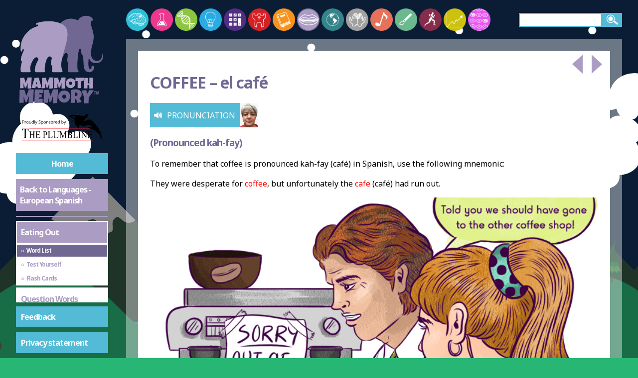

--- FILE ---
content_type: text/html; charset=utf-8
request_url: https://mammothmemory.net/languages/european-spanish/european-spanish/eating-out/word-list/i/coffee.html
body_size: 13330
content:
<!DOCTYPE html>
<html lang="en">

<head>

      <meta charset="utf-8">
  <meta name="viewport" content="width=device-width, initial-scale=1">

  <title>European Spanish Word – Café – Mammoth Memory </title>
  <meta name="description" content="What is the European Spanish for Coffee. Coffee-Café. Pronounced Kah-fay. See mnemonic pictures. Learning European Spanish Vocabulary.">
  <meta name="keywords" content="Café, Coffee, European Spanish Vocabulary, Remember, Mnemonic, GCSE Revision, Pronounce, Pictures - Eating out">
  <meta name="format-detection" content="telephone=no">
  <link rel="canonical" href="https://mammothmemory.net/languages/european-spanish/european-spanish/vocabulary/european-spanish-word-list/i/coffee.html" />
  
  

  <link rel="stylesheet" href="//fonts.googleapis.com/css?family=Noto+Sans:400,600,700&subset=latin,latin-ext">
  <link rel="stylesheet" href="/assets/build/css/style-1cdde3b3.css">
  <link rel="stylesheet" media="print" href="/assets/build/css/style.print-0a05bf4e.css">

  <script>
    var addthis_config = { ui_click: true, ui_show_promo: false  };
    window.MathJax = {
      showProcessingMessages: false,
      messageStyle: 'none',
      showMathMenu: false,
      showMathMenuMSIE: false,
    };
  </script>

  <script type="text/javascript" src="//s7.addthis.com/js/300/addthis_widget.js#pubid=ra-56e2dd76a804153c" async></script>
  <script type="text/javascript" src="https://cdnjs.cloudflare.com/ajax/libs/mathjax/2.7.2/MathJax.js?config=AM_CHTML" async></script>

  <link rel="apple-touch-icon" sizes="57x57" href="/apple-touch-icon-57x57.png">
  <link rel="apple-touch-icon" sizes="60x60" href="/apple-touch-icon-60x60.png">
  <link rel="apple-touch-icon" sizes="72x72" href="/apple-touch-icon-72x72.png">
  <link rel="apple-touch-icon" sizes="76x76" href="/apple-touch-icon-76x76.png">
  <link rel="apple-touch-icon" sizes="114x114" href="/apple-touch-icon-114x114.png">
  <link rel="apple-touch-icon" sizes="120x120" href="/apple-touch-icon-120x120.png">
  <link rel="apple-touch-icon" sizes="144x144" href="/apple-touch-icon-144x144.png">
  <link rel="apple-touch-icon" sizes="152x152" href="/apple-touch-icon-152x152.png">
  <link rel="apple-touch-icon" sizes="180x180" href="/apple-touch-icon-180x180.png">
  <link rel="icon" type="image/png" href="/favicon-32x32.png" sizes="32x32">
  <link rel="icon" type="image/png" href="/favicon-194x194.png" sizes="194x194">
  <link rel="icon" type="image/png" href="/favicon-96x96.png" sizes="96x96">
  <link rel="icon" type="image/png" href="/android-chrome-192x192.png" sizes="192x192">
  <link rel="icon" type="image/png" href="/favicon-16x16.png" sizes="16x16">
  <link rel="manifest" href="/manifest.json">
  <link rel="mask-icon" href="/safari-pinned-tab.svg" color="#cc2128">
  <meta name="msapplication-TileColor" content="#ffffff">
  <meta name="msapplication-TileImage" content="/mstile-144x144.png">
  <meta name="theme-color" content="#ffffff">

  <!-- Google Tag Manager -->
  <script>
    (function(w,d,s,l,i){w[l]=w[l]||[];w[l].push({'gtm.start':
    new Date().getTime(),event:'gtm.js'});var f=d.getElementsByTagName(s)[0],
    j=d.createElement(s),dl=l!='dataLayer'?'&l='+l:'';j.async=true;j.src=
    'https://www.googletagmanager.com/gtm.js?id='+i+dl;f.parentNode.insertBefore(j,f);
    })(window,document,'script','dataLayer','GTM-WHQJSM6');
  </script>
  <!-- End Google Tag Manager -->

  <!-- GA -->
  <script>
    (function(i,s,o,g,r,a,m){i['GoogleAnalyticsObject']=r;i[r]=i[r]||function(){
    (i[r].q=i[r].q||[]).push(arguments)},i[r].l=1*new Date();a=s.createElement(o),
    m=s.getElementsByTagName(o)[0];a.async=1;a.src=g;m.parentNode.insertBefore(a,m)
    })(window,document,'script','https://www.google-analytics.com/analytics.js','ga');

    ga('create', 'UA-100497308-1', 'auto');
    ga('send', 'pageview');
  </script>

  <!-- AdSense -->
  <script async src="https://pagead2.googlesyndication.com/pagead/js/adsbygoogle.js?client=ca-pub-9167832907220655" crossorigin="anonymous">
  </script>

  <!-- Clarity -->
  <script type="text/javascript">
    (function(c,l,a,r,i,t,y){
    c[a]=c[a]||function(){(c[a].q=c[a].q||[]).push(arguments)}; t=l.createElement(r);t.async=1;t.src="https://www.clarity.ms/tag/"+i; y=l.getElementsByTagName(r)[0];y.parentNode.insertBefore(t,y); })(window, document, "clarity", "script", "sv5mu8swte");
    </script>



</head>

<body id="languages" class="pro-spanish">
  <!-- Google Tag Manager (noscript) -->
<noscript><iframe src="https://www.googletagmanager.com/ns.html?id=GTM-WHQJSM6" height="0" width="0" style="display:none;visibility:hidden"></iframe></noscript>
<!-- End Google Tag Manager (noscript) -->

<div class="parallax-bg">
    <div data-parallax="true" data-speed="0.02" class="bg-sky"></div>
    <div data-parallax="true" data-speed="0.075" class="bg-mountains">
      <div class="bg-edge"></div>
      <div class="bg-body"></div>
    </div>
    <div data-parallax="true" data-speed="0.05" class="bg-hills">
      <div class="bg-edge"></div>
      <div class="bg-body"></div>
    </div>
</div>
<script>
  var d = new Date();
  var day = d.getHours() >= 7 && d.getHours() <= 20;
  if (!day) document.querySelector('.parallax-bg').classList.add('night');
</script>



    <header>
            <span class="mobile-search"></span>
            <a href="/index.html" class="svg-link">
                <img src="/images/mobile-home.svg" alt="Mammoth Memory">
            </a>
            <span class="menu-button"></span>





    </header>

    <main>
        <div class="wrap clearfix main-wrap">
            <div class="sidebar">


<a href="/index.html" class="logo svg-link">
  <svg xmlns="http://www.w3.org/2000/svg" viewBox="0 0 565.8 579.5" preserveAspectRatio="xMidYMid">
  <path class="logo-path-fill-dark-red" d="M488.8 311.5c-25.9 0-37.3-18.8-41.2-35.3 0-.1-.1-.1-.1 0-3.9 23.8-6.4 71.9 7.9 70.9 4-.3 6.4-1.5 7.8-4.2.5-.9.7-1.9.7-3 0-.8-.2-1.9-.8-2.8-1.8-2.8.6-5.1 1.9-6.4 4.1-4 12.9-7.9 15 1.8 1.9 9.1-5.3 32.1-25.4 34.2H449c-17.4 0-30.2-14.1-32.1-31.4-2.8-26.1-3.6-52.1-3.6-52.3-1.2-32.5-14.5-10.5-12.5-55.2-.1-.2-2.1-4.8-7-5-7.6-.4-7.9 6.1-7.9 6.1s-18.1 114.5-3.8 128.6c4.1 4 .9 9.2-.3 9.3h-58.5c-2.7 0-5-2.4-5.1-5.1-1.3-33.2 4.3-62.8 4.3-62.8-19 17.2.3-32-6.3-44.6-10.3-19.6-27.3 5.8-40.2 51.6-4.5 16-38.6-187.6-11.7-228.2 37.6-56.6 96.9-38.8 110.7-31.9 2.1 1.1 8.3-.7 9.4-2.8 8.8-15.5 28.8-22.5 42.6-22.9 17.2-.6 35.1 2.2 46.7 23 2.2 4-2.4 8.3-6.2 5.7-3-2-3.6.2-5.1 6.4-1.3 5.6-3.4 14.4-1.4 23 3.9 17.1 10 28.5 12.8 43.9 2.7 14.7 4.7 25.4 1.7 45.2-1.8 11.7-2 17-4.4 23.2-7.6 19.2-10.6 51.4-10.6 51.6-5.7 46.2 30.1 65.5 54.1 50 8.7-5.6 15.8-18.7 15.1-33.8-.1-3.4 4.8-3.9 5.3-.5 2.8 21.5-7.2 53.7-46.2 53.7z"/>
  <path class="logo-path-fill-light-red" d="M282.1 70.5c-67-33.1-148.3-10-157.3-4.8-5.5 3.2-3.5 12.6 6.2 8.5 6.8-2.9 4.2 8.1 4.2 8.1-17.7 7.3-42.5 12.2-68.6 41.7-26.9 30.3-40 58.6-37.9 109.5.3 7.6 9.2 8.5 10.1 1.2.8-6.8 1.2-8.3 5.3-8.5 4.5-.3 6.8 2.4 3.9 7.7-11.4 20.9-22.3 57.4-17.4 62.4 3.3 3.3 9.5-6.2 2.2 21.6-4.4 16.7-4.8 26.3-3.7 39.8.7 8.8 1.6 8.9 6.5 8.9h48.3c.4 0 .7 0 1.1-.1 3.3-.7 6.3-.6 5.1-8.6-.6-4.4-3.6-5.5-2.6-19 1.5-20.6 24.8-75.1 44.8-61.6 4.1 2.7 5.9 12.4 1.3 19.4-10.6 16.4-27.8 70.1-11.7 69.9H168c8.6.2 10.1 2.7 8.7-13.3-2.7-32.4 12.9-67.4 12.9-67.5 12.2-29.5 33.7-11.7 30-1.3-1.5 4.4-12.8 49 2 38.6 2.3-1.6-1.3 30.8-.5 35.1 1.6 8.5 0 8.6 8.7 8.4h46.6c10.1.4 10.7-2.4 8-10-10-27.7-7.8-51.5 3-92.1 20.7-78 56.3-163.5-5.3-194z"/>
  <path class="logo-path-fill-light-red" d="M96.9 399l-4.2 67.7-21 .9.2-35.7-9.5 28.8h-8.1L46.9 435l-.1 29.9-21.3.6.9-63.8 23.7-.9 9.4 30.5L72.1 399h24.8zM157.7 462.4l-22.9 3L132 455h-10.5l-2.3 10.4-23.5-2.4 18.4-61.5 25.7-1.3 17.9 62.2zm-27.3-21.6l-3.5-16.1-3.4 16.1h6.9zM230 399l-4.2 67.7-21 .9.2-35.7-9.5 28.8h-8.1L180 435l-.1 29.9-21.3.6.9-63.8 23.7-.9 9.4 30.5 12.6-32.4H230zM304.7 399l-4.2 67.7-21 .9.2-35.7-9.5 28.8H262l-7.3-25.8-.1 29.9-21.3.6.9-63.8 23.7-.9 9.4 30.5 12.6-32.4h24.8zM364.5 433.7c0 2.8-.3 5.5-1 8.1-.6 2.6-1.6 5-2.8 7.3-1.2 2.3-2.7 4.4-4.4 6.3-1.7 1.9-3.7 3.5-5.9 4.9s-4.5 2.4-7.1 3.2-5.3 1.1-8.1 1.1-5.4-.4-7.9-1.1c-2.5-.7-4.9-1.7-7-3-2.2-1.3-4.2-2.8-5.9-4.6-1.8-1.8-3.3-3.8-4.5-6-1.2-2.2-2.2-4.6-2.9-7.1-.7-2.5-1-5.2-1-7.9s.3-5.3 1-7.9c.6-2.6 1.6-5 2.8-7.3 1.2-2.3 2.7-4.4 4.4-6.3 1.7-1.9 3.7-3.6 5.8-4.9 2.1-1.4 4.5-2.5 6.9-3.2 2.5-.8 5.1-1.2 7.9-1.2 4.5 0 8.5.7 12.2 2.1 3.7 1.4 6.8 3.4 9.4 5.9 2.6 2.6 4.6 5.7 6 9.3 1.4 3.8 2.1 7.9 2.1 12.3zm-20.4 1.2c0-1.3-.2-2.6-.6-3.9s-.9-2.4-1.7-3.3c-.7-1-1.7-1.8-2.7-2.4-1.1-.6-2.3-.9-3.8-.9-1.4 0-2.7.3-3.9.8-1.1.5-2.1 1.2-2.9 2.1-.8.9-1.4 2-1.9 3.2s-.6 2.5-.6 3.9c0 1.3.2 2.6.6 3.9.4 1.3.9 2.5 1.7 3.5s1.7 1.9 2.7 2.5c1.1.6 2.4 1 3.8 1s2.7-.3 3.9-.9c1.2-.6 2.1-1.3 2.9-2.3s1.4-2.1 1.8-3.3.7-2.5.7-3.9zM415.9 400.3l-.5 19.6-13.8.6-3.5 43.7-19.5 1 .1-43.7-13.8.7.6-21.8 50.4-.1zM473.2 466.3l-23.1 1.1-.2-21.3h-10.6l-.6 20.2H418l1.8-64.9 22 1-1.4 33.1h10.2l.1-35.6 21 .6 1.5 65.8z"/>
  <path class="logo-path-fill-dark-red" d="M109.7 472.6l-5.3 83.9-26.1 1.1.2-44.2L66.9 549H56.8l-9-31.9-.1 37-26.4.9 1.1-79 29.4-1.1 11.7 37.8L79 472.6h30.7zM168 473.5c-.2 3.6-.4 7.1-.6 10.6-.2 3.5-.4 7-.7 10.6l-24.2 1.3-.6 7.2h17l-1.3 17.7-17.1.6-.6 8.3H164.2c-.2 4.2-.5 8.4-.7 12.5-.2 4.1-.5 8.3-.7 12.4l-49.2 1.1 1.8-82.4H168zM258.3 472.6l-5.3 83.9-26.1 1.1.2-44.2-11.7 35.6h-10.1l-9-31.9-.1 37-26.4.8 1.1-79 29.4-1.1 11.7 37.8 15.5-40.1h30.8zM332.3 515.6c0 3.5-.4 6.8-1.2 10-.8 3.2-2 6.2-3.5 9.1-1.5 2.8-3.3 5.4-5.5 7.7s-4.6 4.4-7.3 6c-2.7 1.7-5.6 3-8.8 3.9-3.2.9-6.5 1.4-10.1 1.4-3.4 0-6.7-.4-9.8-1.3-3.1-.9-6-2.1-8.7-3.7-2.7-1.6-5.2-3.5-7.3-5.7-2.2-2.2-4.1-4.7-5.6-7.4s-2.7-5.6-3.6-8.8c-.9-3.1-1.3-6.4-1.3-9.8 0-3.3.4-6.6 1.2-9.7.8-3.2 2-6.2 3.5-9s3.3-5.4 5.5-7.8c2.1-2.4 4.5-4.4 7.2-6.1 2.6-1.7 5.5-3 8.6-4 3.1-1 6.3-1.4 9.8-1.4 5.5 0 10.6.9 15.1 2.6 4.6 1.7 8.4 4.2 11.7 7.3 3.2 3.2 5.7 7 7.5 11.5 1.7 4.6 2.6 9.6 2.6 15.2zm-25.4 1.5c0-1.6-.2-3.2-.7-4.8-.5-1.5-1.2-2.9-2.1-4.1s-2-2.2-3.4-2.9c-1.4-.7-2.9-1.1-4.7-1.1-1.8 0-3.4.3-4.8 1-1.4.6-2.6 1.5-3.6 2.7-1 1.1-1.8 2.4-2.3 3.9-.5 1.5-.8 3.1-.8 4.8 0 1.6.2 3.2.7 4.8s1.1 3 2.1 4.3 2 2.3 3.4 3.1c1.4.8 2.9 1.2 4.7 1.2s3.4-.4 4.8-1.1c1.4-.7 2.6-1.7 3.6-2.9s1.8-2.6 2.3-4.1c.6-1.6.8-3.2.8-4.8zM403.3 500.8c0 3-.3 5.7-.8 8.1-.5 2.4-1.3 4.6-2.4 6.7-1.1 2-2.5 3.9-4.3 5.6-1.8 1.7-3.9 3.4-6.3 4.9l13.6 24.2-25.7 5-8.8-24.3-7.1.2-1 23.8h-24.6c.2-8.7.4-17.3.5-25.9l.6-25.9c.1-4.4.2-8.7.2-13 .1-4.3.2-8.6.5-13 2.7-1 5.3-1.8 7.9-2.5 2.6-.6 5.2-1.2 7.8-1.5 2.6-.4 5.3-.6 7.9-.7 2.7-.1 5.4-.2 8.3-.2 4.3 0 8.5.6 12.6 1.8 4.1 1.2 7.6 3 10.8 5.4 3.1 2.4 5.6 5.4 7.5 9 1.8 3.4 2.8 7.6 2.8 12.3zm-25.6 1.9c0-1.6-.2-3.1-.7-4.4-.4-1.3-1.1-2.5-1.9-3.5-.9-1-1.9-1.7-3.2-2.3-1.3-.6-2.8-.8-4.5-.8-.8 0-1.5 0-2.2.1-.7.1-1.4.2-2.1.4l-.9 21.3h1.4c1.6 0 3.3-.2 5-.6 1.7-.4 3.2-1.1 4.6-1.9 1.4-.9 2.5-2 3.3-3.4.7-1.4 1.2-3 1.2-4.9zM478.1 478.5l-31.4 43.9-1.5 35.8h-27.1l.7-35.5-16.3-42.4 29.1-3.7 4.6 24.7 14.5-24.7 27.4 1.9z"/>
  <path class="logo-path-fill-dark-red" d="M490.8 487.6h-3.7v15.9h-5v-15.9h-4v-4h12.7v4zm15.2 3l-3.1 13h-2.4l-3.1-13v13H493v-20h5.5l3.3 13.5 3.6-13.5h5.1v20H506v-13z"/>
</svg>

            </a>
            <a href="https://www.theplumbline.co.uk" class="logo ext svg-link" target="_blank">
              <svg xmlns="http://www.w3.org/2000/svg" viewBox="0 50 257.95 102.91" xml:space="preserve">
  <style>
    .st0{display:none;}
	.st1{fill:#ED1C24;}
	.st2{fill-rule:evenodd;clip-rule:evenodd;fill:#26323D;}
  </style>
  <g id="Layer_1">
    <path d="m35.27 91.5.25 6.09h-.63c-.12-1.07-.29-1.84-.5-2.3-.34-.74-.8-1.29-1.37-1.64-.57-.35-1.32-.53-2.25-.53H27.6v19.85c0 1.6.15 2.59.45 2.99.42.54 1.07.8 1.94.8h.78v.71h-9.55v-.71h.8c.95 0 1.63-.33 2.03-1 .24-.41.37-1.34.37-2.8V93.13H21.7c-1.05 0-1.8.09-2.24.27-.58.24-1.07.71-1.48 1.4-.41.69-.65 1.62-.73 2.8h-.63l.27-6.09h18.38zm6.1 16h7.5v-5.33c0-.95-.05-1.58-.16-1.88-.08-.23-.25-.43-.5-.59-.34-.22-.7-.33-1.08-.33h-.57v-.51h6.9v.51h-.56c-.38 0-.74.1-1.08.32-.25.15-.43.37-.52.67-.09.3-.14.9-.14 1.82v12.02c0 .94.05 1.57.15 1.87.08.23.24.43.49.59.35.22.71.33 1.09.33h.57v.51h-6.9v-.51h.57c.66 0 1.14-.22 1.44-.67.2-.29.3-1 .3-2.12v-5.67h-7.5v5.67c0 .94.05 1.57.16 1.87.08.23.25.43.5.59.34.22.7.33 1.08.33h.58v.51h-6.92v-.51h.57c.67 0 1.15-.22 1.45-.67.19-.29.29-1 .29-2.12v-12.02c0-.95-.05-1.58-.15-1.88-.08-.23-.24-.43-.49-.59-.35-.22-.71-.33-1.09-.33h-.57v-.51h6.92v.51h-.58c-.38 0-.74.1-1.08.32-.25.15-.42.37-.51.67-.09.3-.14.9-.14 1.82v5.31zm17.69-7.62v7.36h3.55c.92 0 1.54-.16 1.84-.48.41-.42.64-1.16.69-2.23h.44v6.48h-.44c-.11-.91-.22-1.49-.33-1.74-.14-.32-.38-.57-.7-.76s-.83-.27-1.5-.27h-3.55v6.14c0 .82.03 1.33.1 1.5s.17.32.33.43c.16.11.46.16.91.16h2.74c.91 0 1.58-.07 1.99-.22.41-.15.81-.43 1.19-.87.49-.57 1-1.42 1.51-2.57h.48l-1.39 4.67H54.47v-.51h.57c.38 0 .74-.1 1.08-.32.25-.15.43-.37.52-.66.09-.29.14-.89.14-1.8v-12.1c0-1.18-.1-1.91-.31-2.18-.29-.37-.76-.55-1.43-.55h-.57v-.51h12.44l.18 4.08h-.46c-.17-.98-.35-1.65-.55-2.02-.2-.37-.5-.65-.9-.84-.32-.14-.88-.21-1.68-.21h-4.44zm20.89 8.88v5.43c0 1.17.11 1.9.33 2.18.3.4.76.6 1.37.6h.62v.51h-6.92v-.51h.61c.68 0 1.17-.26 1.46-.77.16-.28.24-.96.24-2.02v-12.03c0-1.17-.11-1.9-.32-2.18-.31-.4-.77-.6-1.38-.6h-.61v-.51h5.92c1.44 0 2.58.17 3.42.52.83.34 1.54.92 2.11 1.74s.86 1.78.86 2.9c0 1.52-.43 2.76-1.3 3.71-.87.95-2.1 1.43-3.68 1.43-.39 0-.81-.03-1.26-.1s-.95-.17-1.47-.3zm0-.78c.42.09.79.16 1.12.21.33.05.6.07.83.07.83 0 1.54-.37 2.14-1.11.6-.74.9-1.69.9-2.86 0-.81-.14-1.55-.43-2.25-.29-.69-.69-1.21-1.21-1.55s-1.12-.52-1.79-.52c-.41 0-.92.09-1.56.26v7.75zm22.53 4.35.39.1-1.38 5.05H89v-.51h.61c.68 0 1.17-.26 1.46-.77.17-.29.25-.97.25-2.03v-12.02c0-1.16-.11-1.89-.33-2.18-.31-.4-.77-.6-1.38-.6H89v-.51h7.31v.51c-.86-.01-1.46.08-1.8.27-.35.19-.58.44-.71.73s-.19.99-.19 2.1v11.7c0 .76.06 1.28.19 1.57.09.19.24.33.44.43.2.09.82.14 1.86.14h1.18c1.24 0 2.11-.1 2.61-.32.5-.21.96-.58 1.37-1.12.4-.54.81-1.38 1.22-2.54zm12.55-12.96v-.51h5.71v.51h-.61c-.63 0-1.12.31-1.46.92-.17.28-.25.94-.25 1.98v7.55c0 1.87-.16 3.32-.48 4.35-.32 1.03-.95 1.91-1.89 2.65s-2.22 1.11-3.84 1.11c-1.76 0-3.1-.35-4.01-1.06-.91-.71-1.56-1.65-1.94-2.84-.25-.81-.38-2.34-.38-4.59v-7.28c0-1.14-.14-1.9-.41-2.25-.27-.36-.72-.54-1.33-.54h-.61v-.51h6.97v.51h-.62c-.67 0-1.14.24-1.43.73-.2.33-.3 1.02-.3 2.06v8.12c0 .72.06 1.55.17 2.49.12.93.32 1.66.62 2.18s.74.95 1.3 1.29c.57.34 1.26.51 2.09.51 1.06 0 2-.27 2.83-.8.83-.53 1.4-1.21 1.71-2.04.31-.83.46-2.23.46-4.21v-7.54c0-1.16-.11-1.89-.33-2.18-.31-.4-.77-.6-1.38-.6h-.59zm15.95 18.11-6.24-15.67v12.44c0 1.14.11 1.86.32 2.14.29.38.76.58 1.39.58h.57v.51h-5.62v-.51h.57c.68 0 1.17-.24 1.45-.71.17-.29.26-.96.26-2.01v-12.17c0-.82-.08-1.42-.24-1.79-.11-.27-.32-.49-.61-.67-.3-.18-.78-.27-1.43-.27v-.51h4.57l5.86 14.57 5.76-14.57h4.57v.51h-.56c-.69 0-1.18.24-1.46.71-.17.29-.26.96-.26 2.01v12.17c0 1.14.11 1.86.33 2.14.29.38.76.58 1.39.58h.56v.51h-6.86v-.51h.57c.69 0 1.17-.24 1.45-.71.17-.29.26-.96.26-2.01V101.8l-6.22 15.67h-.38zm22.95-9.5c1.12.27 1.96.71 2.51 1.32.77.84 1.15 1.87 1.15 3.09 0 .92-.25 1.81-.76 2.66-.51.85-1.2 1.47-2.09 1.85s-2.24.58-4.05.58h-7.62v-.51h.61c.67 0 1.16-.25 1.45-.74.18-.32.27-1 .27-2.05v-12.03c0-1.15-.12-1.88-.34-2.18-.31-.4-.77-.6-1.38-.6h-.61v-.51h6.98c1.3 0 2.34.11 3.13.33 1.19.33 2.1.91 2.73 1.75.63.84.94 1.8.94 2.89 0 .93-.25 1.77-.74 2.51-.49.74-1.22 1.28-2.18 1.64zm-6.23-.74c.29.06.63.11 1.01.14.38.03.79.05 1.24.05 1.16 0 2.03-.14 2.61-.43.58-.29 1.03-.73 1.34-1.33s.46-1.25.46-1.95c0-1.09-.39-2.02-1.16-2.79-.77-.77-1.89-1.15-3.37-1.15-.79 0-1.51.1-2.14.3v7.16zm0 8.9c.92.25 1.83.37 2.73.37 1.44 0 2.53-.37 3.29-1.12.75-.75 1.13-1.67 1.13-2.77 0-.72-.17-1.42-.51-2.09s-.9-1.2-1.67-1.58c-.77-.38-1.72-.58-2.86-.58-.49 0-.91.01-1.26.03-.35.02-.63.05-.85.1v7.64zm25.21-3.81.39.1-1.38 5.05h-12.5v-.51h.61c.68 0 1.17-.26 1.46-.77.17-.29.25-.97.25-2.03v-12.02c0-1.16-.11-1.89-.33-2.18-.31-.4-.77-.6-1.38-.6h-.61v-.51h7.31v.51c-.86-.01-1.46.08-1.8.27-.35.19-.58.44-.71.73s-.19.99-.19 2.1v11.7c0 .76.06 1.28.19 1.57.09.19.24.33.44.43.2.09.82.14 1.86.14h1.18c1.24 0 2.11-.1 2.61-.32.5-.21.96-.58 1.37-1.12.4-.54.81-1.38 1.23-2.54zm8.44 4.65v.51h-6.92v-.51h.57c.67 0 1.15-.22 1.45-.67.19-.29.29-1 .29-2.12v-12.03c0-.94-.05-1.57-.15-1.87-.08-.23-.24-.43-.49-.59-.35-.22-.71-.33-1.09-.33h-.57v-.51h6.92v.51h-.58c-.66 0-1.14.22-1.44.67-.2.29-.3 1-.3 2.12v12.03c0 .94.05 1.57.16 1.87.08.23.25.43.5.59.34.22.7.33 1.08.33h.57zm.27-18.12H186l9.87 13.97v-10.74c0-1.14-.11-1.86-.33-2.14-.29-.38-.76-.58-1.39-.58h-.56v-.51h5.62v.51h-.57c-.68 0-1.17.24-1.45.71-.17.29-.26.96-.26 2.01v15.7h-.43l-10.64-15v11.47c0 1.14.11 1.86.32 2.14.3.38.77.58 1.39.58h.57v.51h-5.62v-.51h.56c.69 0 1.18-.24 1.46-.71.17-.29.26-.96.26-2.01v-12.95c-.47-.63-.82-1.05-1.07-1.25-.24-.2-.6-.39-1.07-.56-.23-.08-.58-.12-1.05-.12v-.52zm23.02 1.02v7.36h3.55c.92 0 1.54-.16 1.84-.48.41-.42.64-1.16.69-2.23h.44v6.48h-.44c-.11-.91-.22-1.49-.33-1.74-.14-.32-.38-.57-.7-.76s-.83-.27-1.5-.27h-3.55v6.14c0 .82.03 1.33.1 1.5s.17.32.33.43c.16.11.46.16.91.16h2.74c.91 0 1.58-.07 1.99-.22.41-.15.81-.43 1.19-.87.49-.57 1-1.42 1.51-2.57h.48l-1.39 4.67h-12.44v-.51h.57c.38 0 .74-.1 1.08-.32.25-.15.43-.37.52-.66.09-.29.14-.89.14-1.8v-12.1c0-1.18-.1-1.91-.31-2.18-.29-.37-.76-.55-1.43-.55h-.57v-.51h12.44l.18 4.08h-.46c-.17-.98-.35-1.65-.55-2.02-.2-.37-.5-.65-.9-.84-.32-.14-.88-.21-1.68-.21h-4.45z"/>
    <path class="st1" d="M37.31 91.15h177.03v.97H37.31zm-20.67 31.8h197.89v.98H16.64z"/>
    <path class="st2" d="M491.85 89.24c.05-.02.05.03.07.04-.05.02-.07.01-.07-.04zm-.66-.25c.02 0 .04-.01.06-.01-.02 0-.04.01-.06.01z"/>
    <path d="M23.23 71.1c0 .87-.3 1.53-.89 2s-1.44.7-2.54.7h-1.01v3.37h-1V68.6h2.22c2.15 0 3.22.83 3.22 2.5zm-4.44 1.84h.9c.88 0 1.52-.14 1.92-.43s.59-.74.59-1.37c0-.57-.19-.99-.56-1.27s-.95-.42-1.73-.42H18.8v3.49zm9.02-2.31c.29 0 .54.02.77.07l-.13.9c-.27-.06-.5-.09-.7-.09-.52 0-.96.21-1.33.63s-.55.95-.55 1.58v3.45h-.97v-6.42h.8l.11 1.19h.05c.24-.42.53-.74.86-.97s.68-.34 1.09-.34zm7.51 3.32c0 1.05-.26 1.86-.79 2.45s-1.26.88-2.19.88c-.57 0-1.08-.13-1.53-.4s-.79-.66-1.03-1.16-.36-1.09-.36-1.77c0-1.05.26-1.86.79-2.45s1.25-.88 2.18-.88c.9 0 1.61.3 2.14.9s.79 1.41.79 2.43zm-4.9 0c0 .82.16 1.45.49 1.88s.81.64 1.45.64c.64 0 1.12-.21 1.45-.64s.5-1.05.5-1.88c0-.82-.17-1.44-.5-1.86s-.82-.64-1.46-.64-1.12.21-1.44.63-.49 1.04-.49 1.87zm7.52-3.2v4.17c0 .52.12.91.36 1.17s.61.39 1.12.39c.67 0 1.16-.18 1.47-.55s.47-.97.47-1.8v-3.38h.97v6.42h-.8l-.14-.86h-.05c-.2.32-.48.56-.83.73s-.76.25-1.21.25c-.78 0-1.37-.19-1.75-.56s-.58-.96-.58-1.78v-4.2h.97zm10.82 5.56h-.05c-.45.65-1.12.98-2.02.98-.84 0-1.49-.29-1.96-.86s-.7-1.39-.7-2.45.23-1.88.7-2.47 1.12-.88 1.96-.88c.87 0 1.54.32 2 .95h.08l-.04-.46-.02-.45v-2.61h.97v9.12h-.79l-.13-.87zm-1.95.16c.66 0 1.15-.18 1.44-.54s.45-.94.45-1.75v-.21c0-.91-.15-1.56-.45-1.95s-.79-.58-1.45-.58c-.57 0-1.01.22-1.31.67s-.45 1.07-.45 1.88c0 .82.15 1.44.45 1.86s.74.62 1.32.62zm5.9.7h-.97v-9.12h.97v9.12zm1.05-6.42h1.04l1.41 3.66c.31.84.5 1.44.57 1.81h.05c.05-.2.16-.54.32-1.02s.69-1.97 1.59-4.45h1.04l-2.76 7.31c-.27.72-.59 1.24-.96 1.54s-.81.45-1.34.45c-.3 0-.59-.03-.88-.1v-.78c.21.05.46.07.72.07.67 0 1.14-.38 1.43-1.12l.36-.91-2.59-6.46zm15.16 4.14c0 .75-.27 1.34-.82 1.76s-1.29.63-2.23.63c-1.02 0-1.8-.13-2.34-.39v-.96c.35.15.73.27 1.15.35s.82.13 1.23.13c.66 0 1.16-.13 1.5-.38s.5-.6.5-1.05c0-.3-.06-.54-.18-.73s-.32-.36-.6-.52-.7-.34-1.27-.54c-.8-.29-1.37-.62-1.71-1.01s-.51-.9-.51-1.53c0-.66.25-1.19.74-1.58s1.15-.59 1.97-.59c.85 0 1.63.16 2.35.47l-.31.87c-.71-.3-1.39-.45-2.06-.45-.53 0-.94.11-1.24.34s-.45.54-.45.94c0 .3.05.54.16.73s.29.36.55.52.66.33 1.19.52c.9.32 1.52.66 1.85 1.03s.53.85.53 1.44zm4.59 2.4c-.42 0-.8-.08-1.15-.23s-.64-.39-.87-.71h-.07c.05.38.07.73.07 1.07v2.64h-.97v-9.3h.79l.13.88h.05c.25-.35.54-.61.87-.76s.71-.23 1.14-.23c.85 0 1.51.29 1.97.87s.69 1.4.69 2.45c0 1.05-.24 1.87-.71 2.46s-1.1.86-1.94.86zm-.14-5.83c-.66 0-1.13.18-1.42.54s-.44.94-.45 1.73v.22c0 .9.15 1.55.45 1.94s.78.58 1.45.58c.55 0 .99-.22 1.3-.67s.47-1.07.47-1.86c0-.8-.16-1.42-.47-1.84s-.76-.64-1.33-.64zm10.05 2.49c0 1.05-.26 1.86-.79 2.45s-1.26.88-2.19.88c-.57 0-1.08-.13-1.53-.4s-.79-.66-1.03-1.16-.36-1.09-.36-1.77c0-1.05.26-1.86.79-2.45s1.25-.88 2.18-.88c.9 0 1.61.3 2.14.9s.79 1.41.79 2.43zm-4.89 0c0 .82.16 1.45.49 1.88s.81.64 1.45.64 1.12-.21 1.45-.64.5-1.05.5-1.88c0-.82-.17-1.44-.5-1.86s-.82-.64-1.46-.64-1.12.21-1.44.63-.49 1.04-.49 1.87zm10.99 3.22v-4.15c0-.52-.12-.91-.36-1.17s-.61-.39-1.12-.39c-.67 0-1.16.18-1.48.54s-.47.96-.47 1.8v3.37h-.97v-6.42h.79l.16.88h.05c.2-.32.48-.56.84-.74s.76-.26 1.2-.26c.77 0 1.36.19 1.75.56s.59.97.59 1.79v4.19h-.98zm7.12-1.75c0 .6-.22 1.06-.67 1.38s-1.07.49-1.88.49c-.85 0-1.52-.13-1.99-.4v-.9c.31.16.64.28.99.37s.69.13 1.02.13c.51 0 .9-.08 1.17-.24s.41-.41.41-.74c0-.25-.11-.46-.33-.64s-.64-.39-1.27-.63c-.6-.22-1.02-.42-1.27-.58s-.44-.35-.56-.57-.18-.46-.18-.76c0-.52.21-.94.64-1.24s1.01-.45 1.75-.45c.69 0 1.37.14 2.03.42l-.35.79c-.64-.27-1.23-.4-1.75-.4-.46 0-.81.07-1.04.22s-.35.34-.35.6c0 .17.04.32.13.44s.23.24.42.35.57.27 1.12.47c.76.28 1.28.56 1.54.84s.42.62.42 1.05zm7.12-1.47c0 1.05-.26 1.86-.79 2.45s-1.26.88-2.19.88c-.57 0-1.08-.13-1.53-.4s-.79-.66-1.03-1.16-.36-1.09-.36-1.77c0-1.05.26-1.86.79-2.45s1.25-.88 2.18-.88c.9 0 1.61.3 2.14.9s.79 1.41.79 2.43zm-4.89 0c0 .82.16 1.45.49 1.88s.81.64 1.45.64 1.12-.21 1.45-.64.5-1.05.5-1.88c0-.82-.17-1.44-.5-1.86s-.82-.64-1.46-.64-1.12.21-1.44.63-.49 1.04-.49 1.87zm9.53-3.32c.29 0 .54.02.77.07l-.13.9c-.27-.06-.5-.09-.7-.09-.52 0-.96.21-1.33.63s-.55.95-.55 1.58v3.45h-.97v-6.42h.8l.11 1.19h.05c.24-.42.53-.74.86-.97s.68-.34 1.09-.34zm4.68 6.66c-.95 0-1.7-.29-2.25-.87s-.82-1.38-.82-2.41c0-1.04.25-1.86.76-2.47s1.19-.91 2.05-.91c.8 0 1.44.26 1.91.79s.7 1.23.7 2.09v.62h-4.42c.02.75.21 1.33.57 1.72s.87.59 1.53.59c.69 0 1.38-.14 2.05-.43v.87c-.34.15-.67.25-.98.32s-.67.09-1.1.09zm-.27-5.85c-.52 0-.93.17-1.23.5s-.49.8-.54 1.39h3.36c0-.61-.14-1.08-.41-1.41s-.67-.48-1.18-.48zm8.66 4.87h-.05c-.45.65-1.12.98-2.02.98-.84 0-1.49-.29-1.96-.86s-.7-1.39-.7-2.45.23-1.88.7-2.47 1.12-.88 1.96-.88c.87 0 1.54.32 2 .95h.08l-.04-.46-.02-.45v-2.61h.97v9.12h-.79l-.13-.87zm-1.95.16c.66 0 1.15-.18 1.44-.54s.45-.94.45-1.75v-.21c0-.91-.15-1.56-.45-1.95s-.79-.58-1.45-.58c-.57 0-1.01.22-1.31.67s-.45 1.07-.45 1.88c0 .82.15 1.44.45 1.86s.74.62 1.32.62zm11.04-5.83c.84 0 1.5.29 1.97.86s.7 1.39.7 2.45-.24 1.87-.71 2.46-1.12.88-1.96.88c-.42 0-.8-.08-1.15-.23s-.64-.39-.87-.71h-.07l-.21.83h-.7v-9.12h.97v2.21c0 .5-.02.94-.05 1.34h.05c.46-.65 1.13-.97 2.03-.97zm-.15.82c-.66 0-1.14.19-1.44.57s-.44 1.02-.44 1.92.15 1.55.45 1.94.78.58 1.45.58c.6 0 1.04-.22 1.34-.65s.44-1.06.44-1.88c0-.84-.15-1.46-.44-1.87s-.74-.61-1.36-.61zm3.49-.71h1.04l1.41 3.66c.31.84.5 1.44.57 1.81h.05c.05-.2.16-.54.32-1.02s.69-1.97 1.59-4.45h1.04l-2.76 7.31c-.27.72-.59 1.24-.96 1.54s-.81.45-1.34.45c-.3 0-.59-.03-.88-.1v-.78c.21.05.46.07.72.07.67 0 1.14-.38 1.43-1.12l.36-.91-2.59-6.46z"/>
  </g>
  <path d="M240.39 118.41c-1.5-2.81-1.11-4.39-1.09-6.21.01-1.05.05-2.65-.73-4.19-.77-1.55-1.89-3.46-1.91-3.62-.03-.16.51-.57.58-.94.32-1.65-.34-1.4-.1-2.99.23-1.59.79-2.74.31-2.47-.63.35-1.13 1.92-1.45 2.32-.43.53-.73.39-1.2-1.05-.51-1.55-1.8-4.93-3.53-8.24-.91-1.73-1.92-3.28-3.07-4.85-3.25-4.45-8.42-10-11-12.66-4.5-4.63-8.58-7.26-8.58-7.26s-7.8-5.18-8.12-5.17c-.21 0 6.28 4.33 6.18 4.87-.07.38-.78.34-1.68.36-3.53.09-3.03-.03-4.07-.05-2.59-.05-4.25 2.41-5.71 3.18-3.29 1.74-7.28-1.39-6.08-1.83.67-.25 1.99-.05 2.99-.17 1.17-.15 1.53-.25 1.14-2.65-.04-.26-.41-2.42 1.45-3.25 1.22-.55 2.45-.2 3.24-.35.79-.15 2.62-.07 2.62-.07l-1.91-1.43s2.87-6.05 3.59-7.78c.72-1.73 2.29-4.91 2.74-5.38.46-.47 1.77-1.81 1.38-2.26-.53-.6-1.49-.48-3.38.65-1.89 1.12-2.93 2.08-4.8 3.8-1.87 1.71-6.34 6.01-6.96 6.65-.62.64-1.99.68-1.99.68-11.5-1.79-19.74-3.49-28.69-3.52-3.17-.01-5.62.17-7.33.71-2.72.86-4.08 2.54-4.42 3.24-.13.27-.41.18-.7.28-.6.2-.89.78-.85 1.32.04.6.85 1.69.85 1.69s.16-.36.74-.29c.46.06.4.12 1 .44 1.03.55 2.89.13 3.85.26.89.13 2.1.99 3.01 1.11.8.11 1.13-.46 1.93-.08.81.38 2.66 1.69 3.99 3.23 1.15 1.34 2.45 2.69 2.21 2.95-.34.37-.97.54-1.01.87-.07.5.18 1.8.06 2.63-.02.17-4-2.22-7.84-4.37-7.42-4.14-8.06-7.13-8.04-6.64 0 .06.67 2.47 3.49 4.56 1.94 1.44 4.92 3.54 7.08 4.57 3.05 1.46 5.4 2.79 5.41 2.86.13 1.16.48 2.9 1.35 5.68 1.21 3.91 5.73 9.5 7.48 10.37 1.75.87 4.35.79 4.54.03.12-.52.04-1.8.15-4.09.07-1.3.12-2.59.26-3.22.08-.38.07-.52.52-.31 1.24.58 5.11 2.21 6.52 2.79s3.79 1.6 4 1.51c.1-.04 13.04 4.67 13.27 4.58.06-.02-9.52-3.9-9.59-3.92-2.83-.71-2.54-1.13-2.25-1.23 1.45-.51 3.95-1.24 7.55-1.77 1.7-.25 2.54-.8 3.52-.99 1.63-.32 2.29-.27 5.3.49.71.18 2.31.63 3.54 1.58 1.38 1.06 3.5 2.49 3.83 3.91.19.84-.48 1.6-2.2.71-.44-.23-1.51-1.02-4.69-1.01-1.22.01-2 .25-2.68.39-1.16.24-1.79.49-2.19.76-1.04.69-.61.91.5 1.35.62.24 3.98 1.4 8.29 2.9 3.45 1.2 6.59 2.72 7.72 3.35 6.9 3.88 10.59 7.91 11.84 9.12 1.26 1.21 2.66 2.14 2.97 2.82.31.68 2.61 7.17 3.73 9.45.97 1.99 3.94 4.85 4.79 4.46.39-.16-.17-.37-1.67-3.17zm-74.22-58.12c-.76.49-2.02.75-2.49.62.04.04-.1.05-1-.09-2.15-.34-2.93-1.46-4.05-1.81-1.12-.35-1.9-.73-1.79-1.01.22-.55.33-.69.99-.93.66-.25.97-.4.97-.4 1.58-.24 2.07-.2 2.66-.12.58.07.99.2.73.29-.26.09.74.22 1.57.47.83.24 2.5.64 3 1.28.5.63.19 1.19-.59 1.7z" id="Layer_3"/>
</svg>

            </a>



                <div class="menu-top-cont">
                    <span class="menu-button-close"></span>
                </div>

                    <nav><a href="/" style="text-align: center">Home</a></nav>
    <nav class="contextMenu languagesMenu">
        <ul>
            <li>
                <a href="/languages/european-spanish.html">
                    Back to Languages - European Spanish                </a>
            </li>
            <li>
                <hr class="divider" />
            </li>
        </ul>
    </nav>
    <nav class="categoryMenu languagesMenu">
        <ul>
                        <li>
                                <a href="/languages/european-spanish/european-spanish/vocabulary/european-spanish-word-list.html">
                    Vocabulary                </a>
                            </li>
                        <li>
                                <a href="/languages/european-spanish/european-spanish/pronunciation/introduction.html">
                    Pronunciation                </a>
                            </li>
                        <li>
                                <a href="/languages/european-spanish/european-spanish/learn-spanish-quickly/immerse-yourself.html">
                    Learn Spanish Quickly                </a>
                            </li>
                        <li>
                                <a href="/languages/european-spanish/european-spanish/colours/introduction.html">
                    Colours                </a>
                            </li>
                        <li>
                                <a href="/languages/european-spanish/european-spanish/days-months-seasons/introduction.html">
                    Days, Months, Seasons                </a>
                            </li>
                        <li>
                                <a class="selected"
                    href="/languages/european-spanish/european-spanish/eating-out/word-list.html">
                    Eating Out                </a>

                                <ul class="child">
                                            <li class="child">
                            <a class="selected" href="/languages/european-spanish/european-spanish/eating-out/word-list.html">
                                <span>Word List</span>
                            </a>

                                                            </li>
                                            <li class="child">
                            <a  href="/languages/european-spanish/european-spanish/eating-out/test-yourself.html">
                                <span>Test Yourself</span>
                            </a>

                                                            </li>
                                            <li class="child">
                            <a  href="/languages/european-spanish/european-spanish/eating-out/flash-cards.html">
                                <span>Flash Cards</span>
                            </a>

                                                            </li>
                                    </ul>
                                            </li>
                        <li>
                                <a href="/languages/european-spanish/european-spanish/question-words/introduction.html">
                    Question Words                </a>
                            </li>
                        <li>
                                <a href="/languages/european-spanish/european-spanish/numbers/mnemonics-for-european-spanish-numbers.html">
                    Numbers                </a>
                            </li>
                    </ul>
    </nav>

                <!-- menu Main-bottom -->
<nav>

                <a  href="/feedback.html">Feedback</a>
            <a  href="/privacy-statement.html">Privacy statement</a>

</nav>

            </div>



            <div class="content-cont">
            <div class="content-nav">
          <nav class="top-nav">
            <a title="Memory" class="menu-icon menu-icon-memory " href="/memory.html"></a>
            <a title="Chemistry" class="menu-icon menu-icon-chemistry " href="/chemistry.html"></a>
            <a title="Biology" class="menu-icon menu-icon-biology " href="/biology.html"></a>
            <a title="Physics" class="menu-icon menu-icon-physics " href="/physics.html"></a>
            <a title="Maths" class="menu-icon menu-icon-maths " href="/maths.html"></a>
            <a title="History" class="menu-icon menu-icon-history " href="/history.html"></a>
            <a title="English" class="menu-icon menu-icon-english " href="/english.html"></a>
            <a title="Languages" class="menu-icon menu-icon-languages menu-selected" href="/languages.html"></a>
            <a title="Geography" class="menu-icon menu-icon-geography " href="/geography.html"></a>
            <a title="R.S" class="menu-icon menu-icon-rs " href="/rs.html"></a>
            <a title="Music" class="menu-icon menu-icon-music " href="/music.html"></a>
            <a title="Art" class="menu-icon menu-icon-art " href="/art.html"></a>
            <a title="Sports Science" class="menu-icon menu-icon-sports " href="/sports.html"></a>
            <a title="Business Studies" class="menu-icon menu-icon-business " href="/business.html"></a>
            <a title="Exam Techniques" class="menu-icon menu-icon-exams " href="/exams.html"></a>
          </nav>

				<form class="search" method="get" action="/search.html">
    <div class="search-form">
        <th></th><td><input type="text" id="search-name" name="search" /></td><button type="submit" id="search-button"><img src="/images/search-icon-white.svg" width="24" height="24" /></button>
    </div>

    <div id="search-stub"></div>
</form>

        </div>
				<div class="content-cont-fill">

                  


                <section class="content clearfix" id="languages/european-spanish/european-spanish/eating-out/word-listContent">
                  <div class="tabContent active" id="mainContent">
                    <div class="prev-next-page-cont floated">
    <div class="page-previous">
                        <a href="/languages/european-spanish/european-spanish/eating-out/word-list/i/cabbage.html"><span></span></a>
            </div>

    <div class="page-next">
                                        <a href="/languages/european-spanish/european-spanish/eating-out/word-list/i/eat-verb.html" ><span></span></a>
                            </div>
</div>

                    

<div class="row"><div class="col-12 column"><div class="ge-content ge-content-type-tinymce" data-ge-content-type="tinymce"><h1>Coffee –<span class='ltitle'> el café</span></h1>
<p><a class="open-popup-link content-pop-button video-popup" href="#pop-1643055066803">PRONUNCIATION</a></p>
<div id="pop-1643055066803" class="mfp-hide white-popup"><video src="/video/user/base/Languages/Spanish/Words/103-coffee-cafe.21d2875.mp4" alt="How to say Coffee in Spanish" preload="none" controls="false" class="js-popup" width=960 height=540 /></div>
<h3>(Pronounced kah-fay)</h3>
<p>To remember that coffee is pronounced kah-fay (café) in Spanish, use the following mnemonic:</p>
<p>They were desperate for <span style="color: #ff0000;">coffee</span>, but unfortunately the <span style="color: #ff0000;">cafe</span> (café) had run out.</p>
<p><img src="/images/user/base/Spanish/Words/remember-cafe-in-spanish-vocabulary.6a13381.jpg" alt="They were desperate for coffee, but unfortunately the cafe (café) had run out. "  width=750 height=500 /></p>
<p>Café is masculine, so it's el café. Imagine drinking <span style="color: #ff0000;">coffee</span> out of an <span style="color: #ff0000;">el</span>ephant mug.</p>
<p><img src="/images/user/base/Spanish/gender/remember-masculine-cafe-in-spanish-vocabulary-.7794634.jpg" alt="Café is masculine, so it's el café. Imagine drinking coffee out of an elephant mug. "  width=750 height=500 /></p>
<p>&nbsp;</p></div><div class="ge-content ge-content-type-tinymce" data-ge-content-type="tinymce"></div></div></div>

                     <div id="more-info" class="white-popup mfp-hide">
                                  <div class="popup-wrap">
                                      
                                  </div>
                              </div>


                          <script>var x = document.querySelector("#fallback"); if (x) x.parentNode.innerHTML = x.innerHTML;</script><a href="#more-info" class="open-popup-link content-pop-button">More Info</a>


                      <footer class="footer">
                        <p style="text-align: center; margin-bottom: 2em;"><a href="/languages/european-spanish/european-spanish/eating-out/word-list.html?p=1&order=" class="vocab-intro" style="left: 1.5rem; right: auto; top: auto; bottom: 1.5rem;">Back to list</a></p>
                        <div class="addthis_sharing_toolbox"></div>
                        <div class="prev-next-page-cont ">
    <div class="page-previous">
                        <a href="/languages/european-spanish/european-spanish/eating-out/word-list/i/cabbage.html"><span></span></a>
            </div>

    <div class="page-next">
                                        <a href="/languages/european-spanish/european-spanish/eating-out/word-list/i/eat-verb.html" ><span></span></a>
                            </div>
</div>

                      </footer>
					</div>

                    <div class="tabContent periodic-table" id="periodicContent">
						<div class="content">
                          
            <div data-src="/reference-table.html"></div>
        
						</div>
					</div>

          <div class="tabContent log-table" id="logContent">
            <div class="content">
                          
            <img data-src="/images/user/base/Maths/Logarithms/Reference%20Tables/reference-log-table-1.4df6ee6.jpg" />
            <img data-src="/images/user/base/Maths/Logarithms/Reference%20Tables/reference-log-table-2.d516bb3.jpg" />
        
              </div>
            </div>

          <div class="tabContent anti-log-table" id="antilogContent">
            <div class="content">
                          
            <img data-src="/images/user/base/Maths/Logarithms/Reference%20Tables/reference-anti-log-table-1.b0b0513.jpg" />
            <img data-src="/images/user/base/Maths/Logarithms/Reference%20Tables/reference-anti-log-table-2.f89189d.jpg" />
        
              </div>
            </div>

                </section>
				</div>
            </div>


        </div>

    </main>

	<script>
		var _base = "/";
	</script>
    <script src="/assets/build/js/scripts-64f0d3ab.js"></script>

</body>

</html>


--- FILE ---
content_type: text/html; charset=utf-8
request_url: https://www.google.com/recaptcha/api2/aframe
body_size: 266
content:
<!DOCTYPE HTML><html><head><meta http-equiv="content-type" content="text/html; charset=UTF-8"></head><body><script nonce="tlwpaDZHjEgS0vYhNLz-iA">/** Anti-fraud and anti-abuse applications only. See google.com/recaptcha */ try{var clients={'sodar':'https://pagead2.googlesyndication.com/pagead/sodar?'};window.addEventListener("message",function(a){try{if(a.source===window.parent){var b=JSON.parse(a.data);var c=clients[b['id']];if(c){var d=document.createElement('img');d.src=c+b['params']+'&rc='+(localStorage.getItem("rc::a")?sessionStorage.getItem("rc::b"):"");window.document.body.appendChild(d);sessionStorage.setItem("rc::e",parseInt(sessionStorage.getItem("rc::e")||0)+1);localStorage.setItem("rc::h",'1769924084912');}}}catch(b){}});window.parent.postMessage("_grecaptcha_ready", "*");}catch(b){}</script></body></html>

--- FILE ---
content_type: text/css; charset=utf-8
request_url: https://mammothmemory.net/assets/build/css/style-1cdde3b3.css
body_size: 36914
content:
/*! normalize.css v3.0.3 | MIT License | github.com/necolas/normalize.css */img,legend{border:0}legend,td,th{padding:0}html{font-family:sans-serif;-ms-text-size-adjust:100%;-webkit-text-size-adjust:100%}body{margin:0}article,aside,figcaption,figure,footer,header,hgroup,main,menu,nav,section{display:block}audio,canvas,progress,video{display:inline-block;vertical-align:baseline}audio:not([controls]){display:none;height:0}[hidden],template{display:none}a{background-color:transparent}a:active,a:hover{outline:0}abbr[title]{border-bottom:1px dotted}b,optgroup,strong{font-weight:700}dfn{font-style:italic}h1{font-size:2em;margin:.67em 0}mark{background:#ff0;color:#000}small{font-size:80%}sub,sup{font-size:75%;line-height:0;position:relative;vertical-align:baseline}sup{top:-.5em}sub{bottom:-.25em}svg:not(:root){overflow:hidden}figure{margin:1em 40px}hr{box-sizing:content-box;height:0}pre,textarea{overflow:auto}code,kbd,pre,samp{font-family:monospace,monospace;font-size:1em}button,input,optgroup,select,textarea{color:inherit;font:inherit;margin:0}button{overflow:visible}button,select{text-transform:none}button,html input[type=button],input[type=reset],input[type=submit]{-webkit-appearance:button;cursor:pointer}button[disabled],html input[disabled]{cursor:default}button::-moz-focus-inner,input::-moz-focus-inner{border:0;padding:0}input{line-height:normal}input[type=checkbox],input[type=radio]{box-sizing:border-box;padding:0}input[type=number]::-webkit-inner-spin-button,input[type=number]::-webkit-outer-spin-button{height:auto}input[type=search]{-webkit-appearance:textfield;box-sizing:content-box}input[type=search]::-webkit-search-cancel-button,input[type=search]::-webkit-search-decoration{-webkit-appearance:none}fieldset{border:1px solid silver;margin:0 2px;padding:.35em .625em .75em}table{border-collapse:collapse;border-spacing:0}
#menu-network{position:relative;height:100%;min-height:1000px}.menu-network-more{display:block;position:fixed;bottom:1rem;right:1rem;width:3rem;height:3rem;font-size:0;line-height:0;border:none;background:0 0;opacity:0;transition:opacity 250ms;pointer-events:none}.menu-network-more span::before,.menu-network-more::before{left:0;top:1rem;border-left:1.5rem solid transparent;border-right:1.5rem solid transparent;position:absolute;width:0;height:0;font-size:0;line-height:0;display:block;content:''}.menu-network-more.visible{pointer-events:auto;opacity:1;transition:opacity 250ms}.menu-network-more::before{border-top:1.5rem solid rgba(0,0,95,.3);-webkit-filter:blur(7px);filter:blur(7px)}.menu-network-more span::before{border-top:1.5rem solid #fff}.menu-network-more span::after{display:block;position:absolute;left:.25rem;top:1.12rem;content:'';width:0;height:0;font-size:0;line-height:0;border-left:1.25rem solid transparent;border-right:1.25rem solid transparent;border-top:1.25rem solid #54bbd7}.menu-list{width:auto;padding-top:1em;padding-bottom:.5em;margin-bottom:.5em;list-style:none;background:rgba(255,255,255,.7)}.menu-icon{position:relative;display:block;margin-bottom:.5rem;font-weight:700;line-height:60px;vertical-align:middle}.menu-hit{display:block;position:absolute;top:0;left:0;cursor:pointer;width:120px;height:120px;border-radius:50%;transform-origin:0 0}.content-nav{display:-ms-flexbox;display:flex;-ms-flex-align:center;align-items:center;-ms-flex-pack:justify;justify-content:space-between;width:100%;margin-bottom:1rem}.top-nav .menu-icon{display:inline-block;margin:0;line-height:inherit}.alt-nav .grid-item{background-color:#54bbd7}.menu-icon:before{display:inline-block;content:'';vertical-align:middle;width:60px;height:60px;background:url(../../../images/graph.png?vsn=9) no-repeat;background-size:1200px 900px;-ms-touch-action:none;touch-action:none}.fallback .menu-icon:before{margin-right:.5em}.menu-icon.menu-selected:after{display:inline-block;position:absolute;top:0;left:0;content:'';vertical-align:middle;width:45px;height:45px;background:url(../../../images/graph.png?vsn=9) no-repeat;background-size:900px 675px}.top-nav .menu-icon:before{width:45px;height:45px;background-size:900px 675px}.menu-icon-biology:before{background-position:0 -60px}.top-nav .menu-icon-biology:before{background-position:0 -45px}.top-nav .menu-icon-biology.menu-selected:after{background-position:-180px -45px}.menu-icon-chemistry:before{background-position:0 -120px}.top-nav .menu-icon-chemistry:before{background-position:0 -90px}.top-nav .menu-icon-chemistry.menu-selected:after{background-position:-585px -90px}.menu-icon-physics:before{background-position:0 -180px}.top-nav .menu-icon-physics:before{background-position:0 -135px}.top-nav .menu-icon-physics.menu-selected:after{background-position:-405px -135px}.menu-icon-maths:before{background-position:0 -240px}.top-nav .menu-icon-maths:before{background-position:0 -180px}.top-nav .menu-icon-maths.menu-selected:after{background-position:-675px -180px}.menu-icon-history:before{background-position:0 -300px}.top-nav .menu-icon-history:before{background-position:0 -225px}.top-nav .menu-icon-history.menu-selected:after{background-position:-855px -225px}.menu-icon-rs:before{background-position:0 -360px}.top-nav .menu-icon-rs:before{background-position:0 -270px}.top-nav .menu-icon-rs.menu-selected:after{background-position:-315px -270px}.menu-icon-memory:before{background-position:0 -420px}.top-nav .menu-icon-memory:before{background-position:0 -315px}.top-nav .menu-icon-memory.menu-selected:after{background-position:-315px -315px}.menu-icon-languages:before{background-position:0 -481px}.top-nav .menu-icon-languages:before{background-position:0 -360px}.top-nav .menu-icon-languages.menu-selected:after{background-position:-585px -360px}.menu-icon-geography:before{background-position:0 -541px}.top-nav .menu-icon-geography:before{background-position:0 -405px}.top-nav .menu-icon-geography.menu-selected:after{background-position:-810px -405px}.menu-icon-music:before{background-position:0 -601px}.top-nav .menu-icon-music:before{background-position:0 -450px}.top-nav .menu-icon-music.menu-selected:after{background-position:-270px -450px}.menu-icon-art:before{background-position:0 -661px}.top-nav .menu-icon-art:before{background-position:0 -495px}.top-nav .menu-icon-art.menu-selected:after{background-position:-270px -495px}.menu-icon-sports:before{background-position:0 -721px}.top-nav .menu-icon-sports:before{background-position:0 -540px}.top-nav .menu-icon-sports.menu-selected:after{background-position:-270px -540px}.menu-icon-business:before{background-position:-540px -781px}.top-nav .menu-icon-business:before{background-position:-405px -585px}.top-nav .menu-icon-business.menu-selected:after{background-position:-450px -585px}.menu-icon-exams:before{background-position:-540px -841px}.top-nav .menu-icon-exams:before{background-position:-405px -630px}.top-nav .menu-icon-exams.menu-selected:after{background-position:-450px -630px}.top-nav .menu-icon-english.menu-selected:after{background-position:-630px 0}.alt-nav{display:none}@media only screen and (max-width:770px){#menu-network{float:none;margin:0 auto}}@media only screen and (max-width:500px){#menu-network{float:left;width:100%}#menu-network .menu-hit,#menu-network canvas{display:none}#menu-network .alt-nav{display:block}}@media only screen and (max-height:770px) and (orientation:landscape){#menu-network{height:500px;height:100vh;height:calc(100vh - 2.5rem);min-height:auto}}
.contextMenu{display:none;z-index:99;position:fixed}.categoryMenu{z-index:99;-ms-flex:0 1 auto;flex:0 1 auto;overflow:hidden auto}
.mfp-bg,.mfp-wrap{position:fixed;left:0;top:0}.mfp-bg,.mfp-container,.mfp-wrap{height:100%;width:100%}.mfp-container:before,.mfp-figure:after{content:''}.mfp-bg{z-index:1042;transform:translateZ(200px);overflow:hidden;background:#0b0b0b;opacity:.8;filter:alpha(opacity=80)}.mfp-wrap{z-index:1043;transform:translateZ(300px);outline:0!important;-webkit-backface-visibility:hidden}.mfp-container{text-align:center;position:absolute;left:0;top:0;padding:0 8px;box-sizing:border-box}.mfp-container:before{display:inline-block;height:100%;vertical-align:middle}.mfp-align-top .mfp-container:before{display:none}.mfp-content{position:relative;display:inline-block;vertical-align:middle;margin:0 auto;text-align:left;z-index:1045}.mfp-close,.mfp-preloader{text-align:center;position:absolute}.mfp-ajax-holder .mfp-content,.mfp-inline-holder .mfp-content{width:100%;cursor:auto}.mfp-ajax-cur{cursor:progress}.mfp-zoom-out-cur,.mfp-zoom-out-cur .mfp-image-holder .mfp-close{cursor:zoom-out}.mfp-zoom{cursor:pointer;cursor:zoom-in}.mfp-auto-cursor .mfp-content{cursor:auto}.mfp-arrow,.mfp-close,.mfp-counter,.mfp-preloader{-webkit-user-select:none;-moz-user-select:none;-ms-user-select:none;user-select:none}.mfp-loading.mfp-figure{display:none}.mfp-hide{display:none!important}.mfp-preloader{color:#CCC;top:50%;width:auto;margin-top:-.8em;left:8px;right:8px;z-index:1044}.mfp-preloader a{color:#CCC}.mfp-close,.mfp-preloader a:hover{color:#FFF}.mfp-s-error .mfp-content,.mfp-s-ready .mfp-preloader{display:none}button.mfp-arrow,button.mfp-close{overflow:visible;cursor:pointer;background:0 0;border:0;-webkit-appearance:none;display:block;outline:0;padding:0;z-index:1046;box-shadow:none}button::-moz-focus-inner{padding:0;border:0}.mfp-close{width:44px;height:44px;line-height:44px;right:0;top:0;text-decoration:none;opacity:.65;filter:alpha(opacity=65);padding:0 0 18px 10px;font-style:normal;font-size:28px;font-family:Arial,Baskerville,monospace}.mfp-close:focus,.mfp-close:hover{opacity:1;filter:alpha(opacity=100)}.mfp-close:active{top:1px}.mfp-close-btn-in .mfp-close{color:#333}.mfp-iframe-holder .mfp-close,.mfp-image-holder .mfp-close{color:#FFF;right:-6px;text-align:right;padding-right:6px;width:100%}.mfp-counter{position:absolute;top:0;right:0;color:#CCC;font-size:12px;line-height:18px;white-space:nowrap}.mfp-figure,img.mfp-img{line-height:0}.mfp-arrow{position:absolute;opacity:.65;filter:alpha(opacity=65);margin:-55px 0 0;top:50%;padding:0;width:90px;height:110px;-webkit-tap-highlight-color:transparent}.mfp-arrow:active{margin-top:-54px}.mfp-arrow:focus,.mfp-arrow:hover{opacity:1;filter:alpha(opacity=100)}.mfp-arrow .mfp-a,.mfp-arrow .mfp-b,.mfp-arrow:after,.mfp-arrow:before{content:'';display:block;width:0;height:0;position:absolute;left:0;top:0;margin-top:35px;margin-left:35px;border:inset transparent}.mfp-arrow .mfp-a,.mfp-arrow:after{border-top-width:13px;border-bottom-width:13px;top:8px}.mfp-arrow .mfp-b,.mfp-arrow:before{border-top-width:21px;border-bottom-width:21px;opacity:.7}.mfp-arrow-left{left:0}.mfp-arrow-left .mfp-a,.mfp-arrow-left:after{border-right:17px solid #FFF;margin-left:31px}.mfp-arrow-left .mfp-b,.mfp-arrow-left:before{margin-left:25px;border-right:27px solid #3F3F3F}.mfp-arrow-right{right:0}.mfp-arrow-right .mfp-a,.mfp-arrow-right:after{border-left:17px solid #FFF;margin-left:39px}.mfp-arrow-right .mfp-b,.mfp-arrow-right:before{border-left:27px solid #3F3F3F}.mfp-iframe-holder{padding-top:40px;padding-bottom:40px}.mfp-iframe-holder .mfp-content{line-height:0;width:100%;max-width:900px}.mfp-image-holder .mfp-content,img.mfp-img{max-width:100%}.mfp-iframe-holder .mfp-close{top:-40px}.mfp-iframe-scaler{width:100%;height:0;overflow:hidden;padding-top:56.25%}.mfp-iframe-scaler iframe{position:absolute;display:block;top:0;left:0;width:100%;height:100%;box-shadow:0 0 8px rgba(0,0,0,.6);background:#000}.mfp-figure:after,img.mfp-img{width:auto;height:auto;display:block}img.mfp-img{box-sizing:border-box;padding:40px 0;margin:0 auto}.mfp-figure:after{position:absolute;left:0;top:40px;bottom:40px;right:0;z-index:-1;box-shadow:0 0 8px rgba(0,0,0,.6);background:#444}.mfp-figure small{color:#BDBDBD;display:block;font-size:12px;line-height:14px}.mfp-figure figure{margin:0}.mfp-bottom-bar{margin-top:-36px;position:absolute;top:100%;left:0;width:100%;cursor:auto}.mfp-title{text-align:left;line-height:18px;color:#F3F3F3;word-wrap:break-word;padding-right:36px}.mfp-gallery .mfp-image-holder .mfp-figure{cursor:pointer}@media screen and (max-width:800px) and (orientation:landscape),screen and (max-height:300px){.mfp-img-mobile .mfp-image-holder{padding-left:0;padding-right:0}.mfp-img-mobile img.mfp-img{padding:0}.mfp-img-mobile .mfp-figure:after{top:0;bottom:0}.mfp-img-mobile .mfp-figure small{display:inline;margin-left:5px}.mfp-img-mobile .mfp-bottom-bar{background:rgba(0,0,0,.6);bottom:0;margin:0;top:auto;padding:3px 5px;position:fixed;box-sizing:border-box}.mfp-img-mobile .mfp-bottom-bar:empty{padding:0}.mfp-img-mobile .mfp-counter{right:5px;top:3px}.mfp-img-mobile .mfp-close{top:0;right:0;width:35px;height:35px;line-height:35px;background:rgba(0,0,0,.6);position:fixed;text-align:center;padding:0}}@media all and (max-width:900px){.mfp-arrow{transform:scale(.75)}.mfp-arrow-left{transform-origin:0}.mfp-arrow-right{transform-origin:100%}.mfp-container{padding-left:6px;padding-right:6px}}.mfp-ie7 .mfp-img{padding:0}.mfp-ie7 .mfp-bottom-bar{width:600px;left:50%;margin-left:-300px;margin-top:5px;padding-bottom:5px}.mfp-ie7 .mfp-container{padding:0}.mfp-ie7 .mfp-content{padding-top:44px}.mfp-ie7 .mfp-close{top:0;right:0;padding-top:0}
@font-face{font-family:Symbola;src:url(/font/Symbola.eot);src:local("Symbola Regular"),local("Symbola"),url(/font/Symbola.woff2) format("woff2"),url(/font/Symbola.woff) format("woff"),url(/font/Symbola.ttf) format("truetype"),url(/font/Symbola.otf) format("opentype"),url(/font/Symbola.svg#Symbola) format("svg")}.mq-editable-field{display:-moz-inline-box;display:inline-block}.mq-editable-field .mq-cursor{border-left:1px solid #000;margin-left:-1px;position:relative;z-index:1;padding:0;display:-moz-inline-box;display:inline-block}.mq-editable-field .mq-cursor.mq-blink{visibility:hidden}.mq-editable-field,.mq-math-mode .mq-editable-field{border:1px solid gray}.mq-editable-field.mq-focused,.mq-math-mode .mq-editable-field.mq-focused{box-shadow:#8bd 0 0 1px 2px,inset #6ae 0 0 2px 0;border-color:#709AC0;border-radius:1px}.mq-math-mode .mq-editable-field{margin:1px}.mq-editable-field .mq-latex-command-input{color:inherit;font-family:"Courier New",monospace;border:1px solid gray;padding-right:1px;margin-right:1px;margin-left:2px}.mq-editable-field .mq-latex-command-input.mq-empty{background:0 0}.mq-editable-field .mq-latex-command-input.mq-hasCursor{border-color:ActiveBorder}.mq-editable-field .mq-cursor:only-child:after,.mq-editable-field .mq-textarea+.mq-cursor:last-child:after,.mq-editable-field.mq-empty:after,.mq-editable-field.mq-text-mode:after,.mq-math-mode .mq-empty:after{visibility:hidden;content:'c'}.mq-editable-field .mq-text-mode .mq-cursor:only-child:after{content:''}.mq-editable-field.mq-text-mode{overflow-x:auto;overflow-y:hidden}.mq-math-mode .mq-root-block,.mq-root-block{display:-moz-inline-box;display:inline-block;width:100%;padding:2px;box-sizing:border-box;white-space:nowrap;overflow:hidden;vertical-align:middle}.mq-math-mode,.mq-math-mode .mq-non-leaf,.mq-math-mode .mq-scaled{display:-moz-inline-box;display:inline-block}.mq-math-mode .mq-nonSymbola,.mq-math-mode .mq-text-mode,.mq-math-mode var{font-family:"Noto Sans",Verdana,Symbola,sans-serif;line-height:.9}.mq-math-mode *{font-size:inherit;line-height:inherit;margin:0;padding:0;border-color:#000;-webkit-user-select:none;-moz-user-select:none;-ms-user-select:none;user-select:none;box-sizing:border-box}.mq-math-mode .mq-empty{background:#ccc}.mq-math-mode .mq-empty.mq-root-block,.mq-math-mode.mq-empty{background:0 0}.mq-math-mode .mq-text-mode{font-size:87%}.mq-math-mode .mq-font{font:1em "Noto Sans",Verdana,Symbola,sans-serif}.mq-math-mode .mq-font *{font-family:inherit;font-style:inherit}.mq-math-mode b,.mq-math-mode b.mq-font{font-weight:bolder}.mq-strikethrough{text-decoration:line-through}.mq-squish{letter-spacing:-.1em}.mq-math-mode i,.mq-math-mode i.mq-font,.mq-math-mode var{font-style:italic}.mq-math-mode var.mq-f{margin-right:.2em;margin-left:.1em}.mq-math-mode .mq-roman var.mq-f{margin:0}.mq-math-mode big{font-size:125%}.mq-math-mode .mq-roman{font-style:normal}.mq-math-mode .mq-sans-serif{font-family:sans-serif,Symbola,serif}.mq-math-mode .mq-monospace{font-family:monospace,Symbola,serif}.mq-math-mode .mq-overline{border-top:1px solid #000;margin-top:1px}.mq-math-mode .mq-underline{border-bottom:1px solid #000;margin-bottom:1px}.mq-math-mode .mq-binary-operator{padding:0 .2em;display:-moz-inline-box;display:inline-block}.mq-math-mode .mq-supsub{font-size:90%;vertical-align:-.5em}.mq-math-mode .mq-supsub.mq-limit{font-size:80%;vertical-align:-.4em}.mq-math-mode .mq-supsub.mq-sup-only{vertical-align:.5em}.mq-math-mode .mq-supsub.mq-sup-only .mq-sup{display:inline-block;vertical-align:text-bottom}.mq-math-mode .mq-array>span,.mq-math-mode .mq-supsub .mq-sup{display:block}.mq-math-mode .mq-supsub .mq-sub{display:block;float:left}.mq-math-mode .mq-supsub.mq-limit .mq-sub{margin-left:-.25em}.mq-math-mode .mq-supsub .mq-binary-operator{padding:0 .1em}.mq-math-mode .mq-supsub .mq-fraction{font-size:70%}.mq-math-mode sup.mq-nthroot{font-size:80%;vertical-align:.8em;margin-right:-.6em;margin-left:.2em;min-width:.5em}.mq-math-mode .mq-paren{padding:0 .1em;vertical-align:top;line-height:1;font-family:Symbola,"Noto Sans",Verdana,sans-serif;transform-origin:center .06em}.mq-math-mode .mq-paren.mq-ghost{color:silver}.mq-math-mode .mq-paren+span{margin-top:.1em;margin-bottom:.1em}.mq-math-mode .mq-array{vertical-align:middle;text-align:center}.mq-math-mode .mq-operator-name{font-family:"Noto Sans",Symbola,Verdana,sans-serif;line-height:.9;font-style:normal}.mq-math-mode var.mq-operator-name.mq-first{padding-left:.2em}.mq-math-mode var.mq-operator-name.mq-last{padding-right:.2em}.mq-math-mode .mq-fraction{font-size:90%;text-align:center;vertical-align:-.4em;padding:0 .2em}.mq-math-mode .mq-fraction,.mq-math-mode .mq-large-operator,.mq-math-mode x:-moz-any-link{display:-moz-groupbox}.mq-math-mode .mq-fraction,.mq-math-mode .mq-large-operator,.mq-math-mode x:-moz-any-link,.mq-math-mode x:default{display:inline-block}.mq-math-mode .mq-denominator,.mq-math-mode .mq-large-operator .mq-from,.mq-math-mode .mq-large-operator .mq-to,.mq-math-mode .mq-large-operator big,.mq-math-mode .mq-numerator,.mq-math-mode .mq-vector-prefix,.mq-math-mode .mq-vector-stem{display:block}.mq-math-mode .mq-numerator{padding:0 .1em}.mq-math-mode .mq-denominator{border-top:1px solid;float:right;width:100%;padding:.1em}.mq-math-mode .mq-sqrt-prefix{padding-top:0;position:relative;top:.1em;vertical-align:top;transform-origin:top}.mq-math-mode .mq-sqrt-stem{border-top:1px solid;margin-top:1px;padding-left:.15em;padding-right:.2em;margin-right:.1em;padding-top:1px}.mq-math-mode .mq-vector-prefix{text-align:center;line-height:.25em;margin-bottom:-.1em;font-size:.75em}.mq-math-mode .mq-large-operator{text-align:center}.mq-math-mode .mq-large-operator .mq-from,.mq-math-mode .mq-large-operator .mq-to{font-size:80%}.mq-math-mode .mq-large-operator .mq-from{float:right;width:100%}.mq-math-mode,.mq-math-mode .mq-editable-field{cursor:text;font-family:"Noto Sans",Symbola,Verdana,sans-serif}.mq-math-mode .mq-overarrow{border-top:1px solid #000;margin-top:1px;padding-top:.2em}.mq-math-mode .mq-overarrow:before{display:block;position:relative;top:-.34em;font-size:.5em;line-height:0;content:'\27A4';text-align:right}.mq-math-mode .mq-overarrow.mq-arrow-left:before{transform:scaleX(-1);-webkit-filter:FlipH;filter:FlipH;-ms-filter:"FlipH"}.mq-editable-field .mq-selection,.mq-editable-field .mq-selection .mq-non-leaf,.mq-editable-field .mq-selection .mq-scaled,.mq-math-mode .mq-selection,.mq-math-mode .mq-selection .mq-non-leaf,.mq-math-mode .mq-selection .mq-scaled{background:Highlight!important;color:HighlightText;border-color:HighlightText}.mq-editable-field .mq-selection .mq-matrixed,.mq-math-mode .mq-selection .mq-matrixed{background:#39F!important}.mq-editable-field .mq-selection .mq-matrixed-container,.mq-math-mode .mq-selection .mq-matrixed-container{filter:chroma(color='#3399FF')!important}.mq-editable-field .mq-selection.mq-blur,.mq-editable-field .mq-selection.mq-blur .mq-matrixed,.mq-editable-field .mq-selection.mq-blur .mq-non-leaf,.mq-editable-field .mq-selection.mq-blur .mq-scaled,.mq-math-mode .mq-selection.mq-blur,.mq-math-mode .mq-selection.mq-blur .mq-matrixed,.mq-math-mode .mq-selection.mq-blur .mq-non-leaf,.mq-math-mode .mq-selection.mq-blur .mq-scaled{background:#D4D4D4!important;color:#000;border-color:#000}.mq-editable-field .mq-selection.mq-blur .mq-matrixed-container,.mq-math-mode .mq-selection.mq-blur .mq-matrixed-container{filter:chroma(color='#D4D4D4')!important}.mq-editable-field .mq-textarea,.mq-math-mode .mq-textarea{position:relative;-webkit-user-select:text;-moz-user-select:text;-ms-user-select:text;user-select:text}.mq-editable-field .mq-selectable,.mq-editable-field .mq-textarea *,.mq-math-mode .mq-selectable,.mq-math-mode .mq-textarea *{-webkit-user-select:text;-moz-user-select:text;-ms-user-select:text;user-select:text;position:absolute;clip:rect(1em 1em 1em 1em);transform:scale(0);resize:none;width:1px;height:1px}.mq-math-mode .mq-matrixed{background:#fff;display:-moz-inline-box;display:inline-block}.mq-math-mode .mq-matrixed-container{filter:chroma(color='white');margin-top:-.1em}
@charset "UTF-8";.featured,.no-scroll{box-sizing:border-box}.popup-caption,.popup-content{animation-duration:1s;animation-fill-mode:both}.how-we-learn-image-cont,section.content{position:relative}.content p,.featured,.home-blurb p,.sidebar nav a{font-family:"Noto Sans",Verdana,sans-serif}.quiz-bar,.quiz-bar.open{transition:all .5s ease-in-out}svg\:svg{display:none}@keyframes fadeIn{from{opacity:0}to{opacity:1}}@keyframes pulse{from,to{transform:scale3d(1,1,1)}50%{transform:scale3d(1.05,1.05,1.05)}}details[disabled] summary{pointer-events:none;cursor-events:none}.no-scroll{overflow:hidden;height:100vh}.featured{display:block;background-color:#54BBD7;color:#fff;padding:2px 10px;font-size:16px;font-weight:700;font-stretch:condensed;width:185px;margin-top:39px}.sidebar nav a.featured-img{padding:0;margin:0}[data-popup]{cursor:pointer}body .content a:not([class]){color:#58D3F5}.content td>p{text-align:inherit}#at-cv-lightbox{display:none!important}#generator-output{padding:1em;font-size:.75em;border:1px solid grey}#generator-output h3{margin-top:0}.sort-cloud{display:-ms-flexbox;display:flex;-ms-flex-wrap:wrap;flex-wrap:wrap}.sort-cloud span{width:25%}img.fluid{width:100%}figure{margin:0}em figure,i figure{width:auto}figcaption{background:#eee;padding:1rem}.popup-caption{animation-name:fadeIn}.popup-content{animation-name:pulse}.socialmedia{margin-top:10px;clear:right;font-size:0}.socialmedia a{margin-top:0;margin-right:8px}.how-we-learn-image{display:block;margin-left:auto;margin-right:auto;position:absolute;left:0;right:0;bottom:-92px;width:82%}#how-we-learnContent{padding-top:16%}.content p{margin-top:0;color:#000;font-weight:500;text-align:left;line-height:1.5}.content img:not([class]),.content img[class=""]{width:100%}.content video:not([class]),.content video[class=""],video.js-popup{width:100%;height:auto}.video-popup{position:relative;display:inline-block;text-align:center}.video-popup-pre{width:1em;margin-left:.5em}.video-popup-label{padding:.6em}.video-popup-post{-ms-flex-item-align:stretch;align-self:stretch}.video-popup-post img{height:100%;min-width:1em;max-width:3em;object-fit:cover}a.content-pop-button.dyn{display:-ms-inline-flexbox;display:inline-flex;padding:0;-ms-flex-align:center;align-items:center;-ms-flex-pack:justify;justify-content:space-between}.sidebar nav a,.sidebar>a{display:block;box-sizing:border-box;font-stretch:condensed;letter-spacing:-1px}.content em img,.content i img{width:auto!important}.sidebar nav a{background-color:#54BBD7;color:#fff;padding:10px;margin-bottom:10px;font-weight:700;text-decoration:none;width:185px}.sidebar nav li:last-child a{margin-bottom:0}.home-blurb{background-color:rgba(255,255,255,.4);padding:.5rem;margin:1em auto .5em;max-width:35em}.home-blurb p{background-color:#fff;color:#54BBD7;padding:12px;margin:0;font-weight:600;font-stretch:condensed;letter-spacing:-1px}.sidebar nav li a.selected{border:2px solid currentColor;margin-bottom:0!important}.sidebar nav ul.child{background:#fff;font-size:.8em}.sidebar nav li.child a,.sidebar ul.child-menu a{background:0 0!important}.sidebar nav li.child{margin:0!important;line-height:1.3!important}.sidebar nav li.child a{padding:5px 8px!important;margin:0;color:currentColor!important;border-color:transparent!important;font-size:.9em}.sidebar nav li.child .child-menu a{padding:7px 5px 7px 15px!important}.sidebar nav li.child a:before{content:'○';margin-right:.25em}.sidebar nav li.child a.selected{border:2px solid #fff!important}.sidebar nav li.child a:hover span{text-decoration:underline}.sidebar ul.child-menu li{margin-bottom:0!important}.sidebar nav .divider{width:100%;height:2px;margin:.5rem 0;background:currentColor;border:0}.sidebar nav a.selected{color:#CC2128;border:5px solid #58D3F5}.sidebar>a{width:100%;background-color:#54BBD7;color:#fff;padding:10px;font-family:"Noto Sans";font-weight:700;text-decoration:none;bottom:0}.mobile-footer{display:none}.sidebar:not(.sidebar-open) nav.scrollable{height:500px;height:85vh;margin-bottom:1em!important}.sidebar:not(.sidebar-open) nav.scrollable.sticky{position:fixed;top:.5em}.sidebar:not(.sidebar-open) nav.scrollable ul{overflow-y:auto;height:100%;padding:5px!important;border:2px solid currentColor}nav.scrollable .down-arrow,nav.scrollable .up-arrow{content:"";display:block;width:0;height:0;padding:0;margin:0 auto;background:0 0;border-left:2.5em solid transparent;border-right:2.5em solid transparent;-moz-appearance:none;-webkit-appearance:none}nav.scrollable .up-arrow{border-top:.5em solid transparent;border-bottom:.5em solid currentColor}nav.scrollable .down-arrow{border-bottom:.5em solid transparent;border-top:.5em solid currentColor}.sidebar-open .down-arrow,.sidebar-open .up-arrow{display:none!important}.sidebar:not(.sidebar-open) .sidebar nav.scrollable li:last-child a{margin-bottom:0}.sidebar:not(.sidebar-open) nav.scrollwatch{margin-top:3em}.sidebar:not(.sidebar-open) nav.scrollwatch.sticky{position:fixed;bottom:.5em}.sidebar .child a:not(.selected):not(:only-child){padding-bottom:0!important}.sidebar .child-menu.child-menu.child-menu{width:auto!important;margin:0!important;padding:0!important;line-height:1;border:0}.index,.quiz-next{padding:.5em 1em;background-color:#54BBD7;color:#fff;border:0;font-family:"Noto Sans",Verdana,sans-serif}.sidebar .child-menu.child-menu.child-menu.child-menu li a{font-family:"Noto Sans",Verdana,sans-serif;font-weight:400;font-size:.75em}.sidebar .child-menu.child-menu.child-menu.child-menu li a:hover span{text-decoration:underline}.quiz{display:none;margin-bottom:3em}.quiz.active{display:block}.quiz h2{margin-bottom:.5em}.quiz-next{margin-top:2em;font-weight:700;font-stretch:condensed;letter-spacing:-1px;font-size:1.5em}p.btn-line{display:-ms-flexbox;display:flex;-ms-flex-wrap:wrap;flex-wrap:wrap;-ms-flex-align:center;align-items:center;-ms-flex-pack:center;justify-content:center;max-width:75%;margin:-.25em auto 2em}.quiz-bar,.quiz-bar-top{display:-ms-flexbox;box-sizing:border-box}p.btn-line a{margin:.25em}p.btn-line+p.btn-line{margin-top:-1.5em}.index{float:right;margin-top:2em;font-size:1rem;font-weight:700;font-stretch:condensed;letter-spacing:-1px;text-decoration:none}.vocab-btn,.vocab-intro{padding:.5em 1em;background-color:#54BBD7;color:#fff;font-size:1.25rem;text-decoration:none;border:0;font-family:"Noto Sans",Verdana,sans-serif;font-weight:700;font-stretch:condensed;letter-spacing:-1px}.vocab-intro{position:absolute;top:-.25rem;right:1rem;margin-top:2em}.quiz-next[disabled]{background-color:grey;color:#fafafa;cursor:not-allowed}.quiz-bar{position:fixed;top:-3.5rem;left:0;right:0;height:100%;height:100vh;z-index:100;display:flex;-ms-flex-direction:column;flex-direction:column;transform:translateY(100vh)}.quiz-bar.open{transform:translateY(3.5rem)}.quiz-bar-top{display:flex;-ms-flex-align:center;align-items:center;-ms-flex-pack:justify;justify-content:space-between;padding:0 1rem;min-height:3.5rem;height:3.5rem;background:rgba(255,255,255,.85);border:0;border-bottom:1px solid #d3d3d3;font-size:.8em}.quiz-bar-overview{vertical-align:top;margin-left:.5em;color:grey;font-size:.9em}#periodic-table-key>div>div,.footer,.pt-controls-gutter,.quiz-bar-results-sep,.quiz-truth-answer,.quiz-truth-sep,form.search button img,img{vertical-align:middle}.quiz-bar-results{box-sizing:border-box;-ms-flex:1;flex:1;overflow-y:auto;background:#fafafa}.quiz-bar-results-answers{box-sizing:border-box;list-style:none;width:100%;padding:0;margin:0;font-size:1.2em}.quiz-bar-results-answers li{box-sizing:border-box;display:-ms-flexbox;display:flex;-ms-flex-align:center;align-items:center;-ms-flex-pack:justify;justify-content:space-between;width:100%;padding:2rem}.quiz .correct{color:#009344!important}.quiz .incorrect{color:#CC2128!important}.quiz-choice-option.correct:after{content:'✓';margin-left:1em}.quiz-choice-option.incorrect:after{content:'✗';margin-left:1em}.quiz-bar-results-answers li.active{color:#54BBD7!important}.quiz-bar-results-answers li.incomplete{color:grey!important}.quiz-bar-results-answers li.correct{color:#009344!important}.quiz-bar-results-answers li.incorrect{color:#CC2128!important}.quiz-bar-results-answers p{-ms-flex:1 1;flex:1 1;margin:0;color:inherit}.quiz-bar-results-num{font-weight:700}.quiz-bar-results-state{width:1em;text-align:center;font-size:4em}p.quiz-bar-results-count{text-align:center}.quiz-bar-results-count-num{width:2.5em;padding:.5em 0;background-color:transparent;border:0;font-size:4em;vertical-align:middle}.quiz-bar-results-count-num.correct{color:#009344!important}.quiz-bar-results-count-num.incorrect{color:#CC2128!important}.quiz-bar-results-sep{font-size:6em;color:#d3d3d3}.quiz-instructions{margin-bottom:2em;font-size:.9em}.quiz-divider{border:0;border-bottom:.25em solid #54BBD7}.quiz-hint{display:none;position:relative;height:10em;padding:1em;margin:1em;background-color:#dedede;font-size:.9em}.quiz-hint.visible{display:-ms-flexbox;display:flex;-ms-flex-pack:center;justify-content:center;-ms-flex-align:center;align-items:center}#quiz-hint-content{font-size:1.2em}#quiz-hint-reveal{position:absolute;top:-.5em;left:-.5em;padding:.5em 1em;background-color:#54BBD7;color:#fff;border:0;box-shadow:.25em .25em rgba(0,0,0,.5);font-family:"Noto Sans",Verdana,sans-serif;font-size:1em;font-weight:700;font-stretch:condensed;letter-spacing:-1px}.quiz-blanks-answers,.quiz-order-list{display:-ms-flexbox;display:flex;-ms-flex-pack:distribute;justify-content:space-around;-ms-flex-wrap:wrap;flex-wrap:wrap;list-style:none;padding:0;margin:0;width:100%}.quiz-order-list input,.quiz-word-answer{padding:.25em .5em}.quiz-blanks-answers li,.quiz-order-list li{margin:.5em}.quiz-order-list+.quiz-order-list,.subgrid-items{margin-top:1em}.quiz-order-list li{position:relative;margin-bottom:1.75em}.table-scroll>p:only-child,.text-block>p:only-child{margin-top:.25em;margin-bottom:.25em}.quiz-blanks-answers li.selected,.quiz-order-option.selected{color:grey}.quiz-order-answer{cursor:pointer;border:1px solid #d3d3d3;text-align:center}.quiz-order-answer.selected{background-color:#58D3F5;color:#fff}.quiz-order-expected{position:absolute;left:0;bottom:-1.5em;width:100%;text-align:center}.quiz-order-expected.answer-correct:after{content:'✓';margin-left:.5em;color:#009344!important}.quiz-order-expected.answer-incorrect:after{content:'✗';margin-left:.5em;color:#CC2128!important}.quiz-choice-option,.quiz-order-option{border:1px solid transparent;border-width:1px 2px}.quiz-order-option:hover{cursor:pointer;outline:#58D3F5 solid 2px}p.quiz-blanks-question{text-align:center;font-size:1.25em;line-height:2em}.quiz-blanks-answer-wrapper,.quiz-word-answer-wrapper{position:relative}.quiz-blanks-expected,.quiz-word-expected{position:absolute;left:0;top:-1.5em;width:100%;font-size:.75em;text-align:center}.quiz-word-expected{font-size:1em}.quiz-blanks-expected.answer-correct:after,.quiz-word-expected.answer-correct:after{content:'✓';margin-left:.5em;color:#009344!important}.quiz-blanks-expected.answer-incorrect:after,.quiz-word-expected.answer-incorrect:after{content:'✗';margin-left:.5em;color:#CC2128!important}.quiz-blanks-answer{display:inline-block;border:0;border-bottom:2px solid currentColor;text-align:center;font-size:.9em}.quiz-word-answer{width:50%;max-width:15em}.quiz-choice-list{list-style-type:lower-alpha}.quiz-choice-option{background-color:transparent;border:0}.quiz-choice-option:hover{cursor:pointer;outline:#58D3F5 solid 2px}.quiz-choice-option.selected{background-color:#58D3F5;color:#fff}p.quiz-truth{text-align:center}.quiz-truth-answer{position:relative;width:2.5em;padding:.5em 0;color:#54BBD7;background-color:transparent;border:0;font-size:2em}.quiz-truth-answer.selected{background-color:#58D3F5;color:#fff;border-radius:50%}.quiz-truth-answer.correct{background-color:#009344!important;color:#fff!important;border-radius:50%}.quiz-truth-answer.incorrect{background-color:#CC2128!important;color:#fff!important;border-radius:50%}.quiz-truth-answer.correct:after{content:'✓';position:absolute;left:0;bottom:.25em;width:100%;font-size:.5em}.quiz-truth-answer.incorrect:after{content:'✗';position:absolute;left:0;bottom:.25em;width:100%;font-size:.5em}.quiz-truth-sep{font-size:3em;color:#d3d3d3}.content p.text-block{padding:.75em;background:#6084c2;color:#fff!important;font-size:2.5em;text-align:center;line-height:1.25!important;overflow-x:auto}@supports (-webkit-touch-callout:none){.content p.text-block{overflow-x:scroll;-webkit-overflow-scrolling:touch}}.text-block.sm-1{font-size:2em!important}.text-block.sm-2{font-size:1.6em!important}.text-block.sm-3{font-size:1.1em!important}.text-block::-webkit-scrollbar{-webkit-appearance:none;width:.5rem;height:.8rem}.text-block::-webkit-scrollbar-track{border-radius:0;background:#fff}.text-block::-webkit-scrollbar-thumb{border-radius:2px;background:#333}.table-scroll{box-sizing:border-box;width:100%;overflow-y:hidden;overflow-x:scroll;padding:0 .5rem .5rem;background:linear-gradient(to bottom,rgba(0,0,0,.025),transparent 15%);border:1px solid #eee;box-shadow:inset 2px 2px 5px rgba(0,0,0,.3)}.table-scroll::-webkit-scrollbar{-webkit-appearance:none;width:.5rem;height:.5rem}.table-scroll::-webkit-scrollbar-track{border-radius:0}.table-scroll::-webkit-scrollbar-thumb{border-radius:2px;background-color:#54BBD7;box-shadow:0 0 3px rgba(255,255,255,.5)}[data-audio],button.audio-clip{display:inline-block;width:2.5em;height:2em;background:url(/images/audio.svg) 50% 50%}button.audio-clip{text-indent:-9999px;border:0}.quiz-flash,.subgrid-item{width:50%;height:12em;margin-bottom:2em}.parallax-bg{position:fixed;top:0;left:0;right:0;bottom:0;background:url(../../../images/cloud-layer-all.8315078.png) 50% 0 repeat-x;background:url(../../../images/hills.6b9ed04.png) 25% bottom repeat-x,url(../../../images/mountains.88d697c.png) 50% 50% repeat-x,linear-gradient(to bottom,transparent calc(50% + 75px),#3f6552 calc(50% + 75px),#3f6552),url(../../../images/cloud-layer-all.8315078.png) 50% 0 repeat-x;background-color:#c0e3ec;pointer-events:none;z-index:-1}.parallax-bg.night{background:url(../../../images/cloud-layer-night.78760a4.png) 50% 0 repeat-x;background:url(../../../images/hills.6b9ed04.png) 25% bottom repeat-x,url(../../../images/mountains.88d697c.png) 50% 50% repeat-x,linear-gradient(to bottom,transparent calc(50% + 75px),#3f6552 calc(50% + 75px),#3f6552),url(../../../images/cloud-layer-night.78760a4.png) 50% 0 repeat-x,url(../../../images/night-sky.3097f1c.png) 50% 0;background-color:#0b1e35}.quiz-flash-cards{display:-ms-flexbox;display:flex;-ms-flex-wrap:wrap;flex-wrap:wrap;box-sizing:border-box;transform:translateZ(1px)}.quiz-flash{position:relative;transform-style:preserve-3d;perspective:9000px;-webkit-backface-visibility:hidden;transform:translateZ(100px)}.quiz-flash-card{position:absolute;top:.5em;left:.5em;right:.5em;bottom:1.8em;display:-ms-flexbox;display:flex;-ms-flex-align:center;align-items:center;-ms-flex-pack:center;justify-content:center;padding:0 1em;background:linear-gradient(to bottom right,#54BBD7 55%,#51a0b5) #54BBD7;color:#fff;border-radius:3px;font-size:1.25em;font-family:"Noto Sans",Verdana,sans-serif;font-weight:700;font-stretch:condensed;letter-spacing:-1px;cursor:pointer;-webkit-user-select:none;-moz-user-select:none;-ms-user-select:none;user-select:none;backface-visibility:hidden;transform:translateZ(1px) rotateY(0);transition:transform .6s;transition-timing-function:ease-out}.quiz-flash-card.answer{color:#54BBD7;background:linear-gradient(to bottom right,#fff 40%,#eee);border:.25rem solid #54BBD7;transform:translateZ(0) rotateY(-180deg)}.flash-reveal,.subgrid-item-inner{color:#fff;font-family:"Noto Sans",Verdana,sans-serif;font-weight:700;font-stretch:condensed;letter-spacing:-1px;text-decoration:none}.flashed .quiz-flash-card{transform:translateZ(0) rotateY(180deg)}.flashed .quiz-flash-card.answer{transform:translateZ(1px) rotateY(0)}.flash-reveal{display:block;position:absolute;bottom:0;left:.75em;line-height:2em;padding:0 1em;background-color:#54BBD7;border:0;font-size:.9em;text-align:center}.subgrid-items{display:-ms-flexbox;display:flex;-ms-flex-wrap:wrap;flex-wrap:wrap;box-sizing:border-box}.subgrid-item{position:relative;padding:0 1em}.subgrid-item-inner{position:relative;display:-ms-flexbox;display:flex;-ms-flex-align:center;align-items:center;-ms-flex-pack:center;justify-content:center;background-size:cover;height:100%;border:.25rem solid #d3d3d3;border-radius:3px;font-size:1.25em;cursor:pointer}.subgrid-item-inner::after{display:none;content:'';position:absolute;top:0;left:0;right:0;bottom:0;opacity:.25}.subgrid-item-inner:active::after,.subgrid-item-inner:hover::after{display:block}.subgrid-item-text{padding:.25em;background:rgba(0,0,0,.5)}.rnum{font-family:Consolas,'Bitstream Vera Sans Mono','Courier New',Courier,monospace}.rnum .ov{text-decoration:overline}.rnum-block-cont{display:-ms-flexbox;display:flex;-ms-flex-wrap:wrap;flex-wrap:wrap}.rnum-block{display:block;width:33%;margin:0 0 1em;padding:0;list-style:none}.rnum-block li:before{position:absolute;left:0;content:'•'}.msc.shift,.rnum-block li{position:relative}.rnum-block li{padding:0 .5em;font-size:.9rem}.rnum-block .rnum{font-size:.8rem}.rnum-comp{width:100%;text-align:left}.rnum-form p,p.rnum-form-sep{text-align:center}.rnum-form{padding:1em;font-size:.9em;border:1px solid grey}.rnum-form label{display:block;line-height:2}.rnum-form label+label{margin-top:1em}p.rnum-form-sep{margin:.5em 0}.rnum-form-btns{margin:.25em 0}.rnum-form-btns button{padding:.2em .5em;font-size:1.25em}.rnum-form-btns button[disabled]{color:#d3d3d3}.rnum-form-btn-line+.rnum-form-btn-line{margin-top:.2em}.rnum-form button#rd-rnum-bspace,.rnum-form button#rd-rnum-clear{padding:.125em .5em;line-height:1.25em}.rnum-form-out{display:inline-block;border:1px solid grey;line-height:normal;padding:2px 3px;text-align:start;min-width:10em;box-sizing:border-box}.hsep{border:1px solid #d3d3d3;width:50%}@media all and (-ms-high-contrast:none),(-ms-high-contrast:active){.parallax-bg{background:url(../../../images/hills.6b9ed04.png) 25% bottom repeat-x,url(../../../images/mountains.88d697c.png) 50% 50% repeat-x,linear-gradient(to bottom,transparent 52%,#3f6552 52%,#3f6552),url(../../../images/cloud-layer-all.8315078.png) 50% 0 repeat-x}.parallax-bg.night{background:url(../../../images/hills.6b9ed04.png) 25% bottom repeat-x,url(../../../images/mountains.88d697c.png) 50% 50% repeat-x,linear-gradient(to bottom,transparent 52%,#3f6552 52%,#3f6552),url(../../../images/cloud-layer-night.78760a4.png) 50% 0 repeat-x,url(../../../images/night-sky.3097f1c.png) 50% 0}}.msc{font-family:FreeSerif,serif;font-weight:400;font-style:normal}.categoryMenu,.contextMenu,form.search .search-overlay input.fullscreen-search,h2 span,main .content .grid-best p{font-family:"Noto Sans",Verdana,sans-serif;font-stretch:condensed;letter-spacing:-1px}.parallax-bg.dynamic{position:fixed;top:0;bottom:0;left:0;right:0;background-image:none;overflow:hidden}.parallax-bg.dynamic [data-parallax]{position:absolute;width:100%;height:100%;transform-style:preserve-3d;backface-visibility:hidden}.parallax-bg.dynamic .bg-edge{position:absolute;width:100%;background-repeat:x}.parallax-bg.dynamic .bg-body{position:absolute;width:100%;height:100%;background-repeat:x}.parallax-bg.dynamic .bg-sky{background:url(../../../images/cloud-layer-all.8315078.png) 50% top repeat-x}.parallax-bg.dynamic.night .bg-sky{background:url(../../../images/cloud-layer-night.78760a4.png) 50% top repeat-x}.parallax-bg.dynamic.night{background:url(../../../images/night-sky.3097f1c.png) top #0b1e35}.parallax-bg.dynamic.night .bg-mountains{-webkit-filter:brightness(.5);filter:brightness(.5)}.parallax-bg.dynamic .bg-mountains .bg-edge{height:276px;background-image:url(../../../images/mountains.88d697c.png)}.parallax-bg.dynamic .bg-mountains .bg-body{top:276px;background-color:#3f6552}.parallax-bg.dynamic.night .bg-hills{-webkit-filter:brightness(.6);filter:brightness(.6)}.parallax-bg.dynamic .bg-hills .bg-edge{height:490px;background-image:url(../../../images/hills.6b9ed04.png);background-position:top}.parallax-bg.dynamic .bg-hills .bg-body{top:490px;background-color:#28b673}.hidden{display:none}.search-form{display:-ms-inline-flexbox;display:inline-flex;-ms-flex-align:stretch;align-items:stretch}.search-overlay{display:-ms-flexbox;display:flex;-ms-flex-align:center;align-items:center;-ms-flex-pack:center;justify-content:center;position:absolute;bottom:0;top:0;left:0;right:0;background-color:#54BBD7;z-index:99;box-sizing:border-box;opacity:0;font-size:1rem;transition:opacity 350ms ease}form.search button.search-overlay-close{width:5em;height:5em;margin:0;border:0;-moz-appearance:none;-webkit-appearance:none}form.search button.search-overlay-close img{width:3em;height:3em}.search-overlay.open{opacity:1;transition:opacity 350ms ease}form.search .search-overlay input.fullscreen-search{-ms-flex:1 0;flex:1 0;background-color:transparent;border:none;border-bottom:solid 2px #fff;outline:inherit;color:#fff;font-size:3em;margin:0;width:80%;font-weight:700}form.search input.overlay-submit{background-color:#379BB6;border:none;text-decoration:none;text-transform:uppercase;color:#fff;display:block;padding:0 20px;box-sizing:border-box;margin:2% auto 0;border-radius:5px}.fullscreen-search{font-size:1rem}.search-box{width:80%;height:auto;margin:0;text-align:center}.search-box-in{display:-ms-flexbox;display:flex;-ms-flex-pack:justify;justify-content:space-between;-ms-flex-align:center;align-items:center}.categoryMenu,.contextMenu{font-weight:700}.categoryMenu ul,.contextMenu ul{list-style-type:none}h2 span{font-weight:700}.contextMenu h2{font-weight:700;text-align:center;background-color:rgba(255,255,255,.9);display:inline-block;min-width:200px;width:100%;margin:0 0 4px;font-size:1.6rem;padding:4px 0;cursor:default}.categoryMenu li,.contextMenu li{margin-bottom:4px;font-weight:700;box-sizing:border-box;position:relative}.categoryMenu li:last-of-type,.contextMenu li:last-of-type{margin-bottom:0}.categoryMenu li a,.contextMenu li a{background:#fff;padding:10px 8px;text-decoration:none;width:auto;display:block}.categoryMenu li .children,.contextMenu li .children{display:none;margin-left:10px;width:185px}.categoryMenu li .children a,.contextMenu li .children a{background-color:#fff;padding:5px 8px;margin-bottom:4px;display:block;box-sizing:border-box}a.home-menu-parent{cursor:default}.sidebar ul{padding:0;margin:0;width:100%}.sidebar li a{transition:.3s;color:orange}.sidebar li a:hover{color:#fff}.sidebar h2.toggleNext{min-width:0}.mob-menu .categoryMenu,.mob-menu .contextMenu{display:block;width:100%;position:static;padding:0;border:none}.mob-menu .content-cont,.mob-menu li .children{margin-left:0}.mob-menu nav li{background-color:transparent;margin:0;padding:0}.mob-menu nav li a{text-decoration:none;width:100%;display:block;box-sizing:border-box}.mob-menu nav li a.home-menu-parent,.mob-menu nav li>a{background-color:#fff;padding:15px 0;width:100%;margin-bottom:8px}.mob-menu nav li a.home-menu-parent::after{content:'+';margin-left:5px}.feedback-form:after,.grid-index li:after,.key-split .split-1{content:''}.mob-menu .children{text-decoration:none;width:100%;display:none;padding-left:0;margin-bottom:8px}.mob-menu .children a{margin:0 0 3px;color:#424242;font-size:.8rem;padding:15px 0}.mob-menu .content{padding:5%;margin:0;background-color:transparent}.mob-menu .sidebar{width:90%;margin:0 auto;display:block;text-align:left;padding-left:0;overflow:auto}.grid-best{display:-ms-flexbox;display:flex;background-color:#54BBD7;text-decoration:none}.grid-best>div{width:50%;padding:1.5rem 0 1.5rem 1.5rem}.grid-best>p{padding:1.5rem}.grid-best>div+div{padding-right:1.5rem;padding-bottom:0;-ms-flex-item-align:end;align-self:flex-end}.invis{color:transparent;-webkit-user-select:none;-moz-user-select:none;-ms-user-select:none;user-select:none}.white-popup{display:block}.word-grid{display:-ms-flexbox;display:flex;-ms-flex-wrap:wrap;flex-wrap:wrap}.word-grid-item{font-size:1.2em;line-height:1.75;display:block;width:50%}.word-grid-item a{text-decoration:none;text-align:center}.ww{display:inline-block;margin:0 auto}.aligned .ww{margin:0}.word-index{display:-ms-flexbox;display:flex;-ms-flex-pack:center;justify-content:center;-ms-flex-wrap:wrap;flex-wrap:wrap;width:auto;margin:1em;padding:0;list-style:none}.word-index span{margin:0 .25em}.word-index-item{margin:0 .25em;text-decoration:underline}.grid-index-item,.poem-link a,.quiz-definitions-reveal,.width-box,a.content-pop-button,a.grid-item-title{text-decoration:none}@supports ((display:-ms-grid) or (display:grid)){.word-index.aligned{display:-ms-grid;display:grid;margin-left:.5em;margin-right:.5em;-ms-grid-columns:(minmax(auto,6em)) [auto-fill];grid-template-columns:repeat(auto-fill,minmax(auto,6em))}.word-index.aligned li{text-align:center}.word-grid,.word-grid-item a{text-align:left}.word-grid{display:-ms-grid;display:grid;-ms-grid-columns:1fr max-content 1fr max-content 1fr;grid-template-columns:1fr max-content 1fr max-content 1fr;font-variant-numeric:tabular-nums}.word-grid-item{width:auto}.word-grid-item:nth-child(odd){-ms-grid-column:2;grid-column:2}.word-grid-item:nth-child(even){-ms-grid-column:4;grid-column:4}}main .content .grid-best p{margin:0;color:#fff!important;font-size:1rem;font-weight:600}main .content .grid-best p+p{padding-top:1.5rem}.grid-best img{width:100%;height:auto}.grid-menu{display:-ms-flexbox;display:flex;-ms-flex-wrap:wrap;flex-wrap:wrap;box-sizing:border-box;width:100%}.width-box{display:block;box-sizing:border-box;width:100%;padding:.25em;margin:.5em 0;background:#54BBD7;color:#fff;text-align:center;font-size:1.2rem;font-family:"Noto Sans",Verdana,sans-serif;font-weight:700;font-stretch:condensed;letter-spacing:-1px}.grid-index-item,.grid-item{font-weight:700;text-align:left;letter-spacing:-1px;font-stretch:condensed;font-family:"Noto Sans",Verdana,sans-serif}.grid-index{display:-ms-flexbox;display:flex;-ms-flex-wrap:wrap;flex-wrap:wrap;box-sizing:border-box;width:100%}.grid-item{width:30%;padding:.5rem;margin-bottom:1rem;font-size:1.2rem}.grid-index-col{width:30%;margin:0;padding:.25rem;list-style:none}.grid-item-sep{padding:.75rem 0 .25rem;font-size:1.5rem}.grid-item-sep:first-child{padding-top:0}.grid-index li,.grid-item-links li{position:relative}.grid-index li:after{position:absolute;left:0;bottom:0;width:.5rem;height:1px;background-color:currentColor}.grid-index li.grid-item-sep:after{width:0;height:0}.grid-index-item{font-size:1rem}.grid-item-title{font-size:1.2em}.grid-item-links{border-top:3px solid currentColor;list-style:none;margin:.35rem 0 0;padding:0;width:100%}.grid-item-links li{padding-top:.35rem;line-height:1.2}.grid-item-links .fake-link,.grid-item-links a{font-family:"Noto Sans",Verdana,sans-serif;font-weight:600;font-stretch:condensed;letter-spacing:-1px;text-decoration:none}.grid-item-links summary{cursor:pointer;overflow:hidden}.grid-item-links details ul{width:auto;margin:0;font-size:.8em}.grid-item-links a:focus,.grid-item-links a:hover,a.grid-index-item:focus,a.grid-index-item:hover,a.grid-item-title:focus,a.grid-item-title:hover{background-color:#54BBD7;color:#fff!important}.poem-block{text-align:center}.poem-link{display:inline-block;width:auto;margin:0 auto;border:3px solid #54BBD7;font-size:16px;text-align:left}.poem-link a{display:block;padding:.5rem;color:inherit!important;cursor:pointer}.columns,h2.linked{display:-ms-flexbox}.poem-link a:focus,.poem-link a:hover{color:#fff!important;background-color:#54BBD7}h2.linked{display:flex;-ms-flex-align:center;align-items:center}.poem-back{margin-left:auto;font-size:16px;color:currentColor}@supports ((display:-ms-grid) or (display:grid)){.grid-index,.grid-menu{-ms-grid-row-align:start;-ms-grid-columns:(1fr) [3];grid-template-columns:repeat(3,1fr)}.grid-index-col,.grid-item{width:auto}.grid-menu{display:-ms-grid;display:grid;align-items:start;grid-gap:2rem;padding-top:2rem}.grid-item{margin-bottom:0;padding:0}.grid-index{display:-ms-grid;display:grid;align-items:start;grid-gap:1rem;padding-top:1rem}}.quiz-definitions{color:inherit!important;padding-left:1em;margin-top:2em;width:100%}.quiz-definitions-item:not(:last-child){margin-bottom:2.25em}.quiz-definitions-note{list-style:none;margin-left:-1em}.quiz-definitions-item-header{display:block;margin-bottom:.25em}.quiz-definitions-item-answer{display:none;margin-bottom:.75em;font-weight:700}.quiz-definitions-reveal{display:inline-block;padding:.5em 1em;color:#fff;background-color:#54BBD7;border:0;font-family:"Noto Sans",Verdana,sans-serif;font-size:1em;font-weight:700;font-stretch:condensed;letter-spacing:-1px;text-align:center}.quiz-definitions-reveal+.quiz-definitions-reveal{margin-left:1em}@media only screen and (min-width:901px){.mob-menu .sidebar{width:90%;margin:0 auto;display:block;text-align:center;padding-left:0;overflow:auto}.mob-menu .sidebar>nav:last-of-type{position:static}.mob-menu .sidebar>nav{display:inline-block;margin-bottom:0;max-width:none}.mob-menu .sidebar nav a{float:left;display:block;margin-bottom:0}.mob-menu .sidebar nav:first-of-type a:first-of-type{margin-right:3px}}@media only screen and (max-width:1000px){.quiz-flash-card{bottom:2em;font-size:1em}}.sidebar .categoryMenu,.sidebar .contextMenu{margin:0;border:none;max-width:185px;display:block;position:static}.addthis_sharing_toolbox,.prev-next-page-cont{display:inline-block}.sidebar nav:last-child{padding-top:.5rem}.sidebar nav li{background-color:none;margin-bottom:4px;padding:0}.sidebar nav li a{background-color:#fff}.footer{text-align:right;min-height:2rem;margin-top:1rem;padding-top:1rem;clear:both}.prev-next-page-cont{margin-left:1rem;font-size:.6rem}.prev-next-page-cont.floated{position:absolute;top:.5rem;right:1rem;z-index:99}.prev-next-page-cont.floated+.row{margin-top:.25rem}.content-area-bottom{overflow:auto;margin-top:50px}a.content-pop-button{background-color:#54BBD7;color:#fff;text-transform:uppercase;padding:.6em 1.5em;cursor:pointer}a.content-pop-button[href="#more-info"]{display:none}a.content-pop-button:hover{text-decoration:underline}.white-popup{position:relative;background:#fff;padding:20px;width:auto;max-width:1000px;margin:20px auto}.white-popup .prev-next-page-cont+h1{margin-top:0}.ltitle{text-transform:none}.error-message,h1{text-transform:uppercase}section.content .prev-next-page-cont .page-next,section.content .prev-next-page-cont .page-previous{display:inline-block}.icon-container{position:absolute;width:100px;height:100px;left:800px;top:400px}.page-next span,.page-previous span{display:block;width:0;height:0;border-top:2em solid transparent;border-bottom:2em solid transparent;right:0}.page-previous{margin-right:15px}.page-next span{border-left-style:solid;border-left-width:2.2em;border-left-color:#CC2128}.page-previous span{border-right-style:solid;border-right-width:2.2em;border-right-color:#CC2128}.page-next span.disabled,.page-previous span.disabled{border-color:transparent!important}.error-message{color:#fff;background-color:#CC2128;display:inline-block;padding:5px 15px;border-radius:4px;letter-spacing:1px;font-size:.8rem;margin-top:.7rem}.feedback-form{margin:3rem auto 0;max-width:600px}.feedback-form:after{display:table;clear:both}.feedback-form .input-group{overflow:auto;margin-bottom:20px;line-height:2.2em}.feedback-form .input-group span{width:200px;float:left;margin:0;text-align:left;color:#CC2128}.feedback-form input,.feedback-form textarea{float:right;width:20rem;max-width:100%;border:none;background-color:#EBEBEB;padding:10px;box-sizing:border-box;resize:vertical}.feedback-form input[type=submit]{background-color:#54BBD7;color:#fff;text-transform:uppercase;font-family:"Noto Sans",Verdana,sans-serif;font-weight:700;font-stretch:condensed}.mobile-table{display:none}.mobile-home-logo{display:none;position:relative;text-align:center;padding-bottom:1rem}.spns-img{width:100px;position:absolute;right:0;bottom:15px}.content-pop-button-cont a{background-color:#54BBD7;color:#fff;text-decoration:none;padding:1% 2%}ul.search-results{width:100%;padding:0;list-style-type:none}ul.search-results li{margin-bottom:15px;display:block;clear:left;overflow:auto}.search-result-icon{width:40px;height:40px;float:left;display:block}.search-result a{text-decoration:none;margin-left:10px;display:block;float:left;padding-top:10px}.search-result a:hover{text-decoration:underline}.search-result.main-bottom a,.search-result.main-top a{color:#54BBD7}.search-result.main-bottom .search-result-icon,.search-result.main-top .search-result-icon{background-image:url(../../../images/search/result-mammoth.png)}.definition{position:relative;overflow:visible;display:inline-block;border-bottom:1px dashed #666;cursor:help}.section-label,[data-replace]{cursor:pointer}.tipso_bubble{position:absolute;text-align:center;border-radius:6px;z-index:9999;font-family:"Noto Sans",Verdana,sans-serif;font-weight:600;font-stretch:condensed}.tipso_bubble>.tipso_arrow{position:absolute;width:0;height:0;border:8px solid;pointer-events:none}.tipso_bubble.top>.tipso_arrow{top:100%;left:50%;margin-left:-8px;border-color:#000 transparent transparent}.tipso_bubble .top_right_corner,.tipso_bubble.top_right_corner{border-bottom-left-radius:0}.tipso_bubble .bottom_right_corner,.tipso_bubble.bottom_right_corner{border-top-left-radius:0}.tipso_bubble .top_left_corner,.tipso_bubble.top_left_corner{border-bottom-right-radius:0}.tipso_bubble .bottom_left_corner,.tipso_bubble.bottom_left_corner{border-top-right-radius:0}.tipso_bubble.default{font-size:1rem}.tipso_content{word-wrap:break-word;padding:.5em}.feedback-button{display:block;width:100%;padding:.5em;color:#fff;background-color:#54BBD7;font-family:"Noto Sans",Verdana,sans-serif;font-size:1.2em;font-weight:700;text-align:center;text-decoration:none}.aligned-equation{overflow-y:hidden;overflow-x:auto;width:100%}.aligned-equation table{table-layout:fixed}.aligned-equation td{padding:0 .5em;white-space:nowrap;text-align:left}.aligned-equation td.symbol{padding:0 1.5em;text-align:center}.columns>div,.g-cell{text-align:left}.columns{display:flex;-ms-flex-align:start;align-items:flex-start;width:100%;line-height:1.6}.columns>div:first-child{-ms-flex:0 0 25%;flex:0 0 25%}.column-separator{-ms-flex:0 0 3em;flex:0 0 3em;color:#a9a9a9}.g{display:-ms-flexbox;display:flex;box-sizing:border-box;-ms-flex-align:space-between;align-items:space-between;-ms-flex-wrap:wrap;flex-wrap:wrap;width:100%}.g-cell{-ms-flex:1 1;flex:1 1;box-sizing:border-box;padding:.25em}.menclose svg,.mjx-menclose>svg{color:red;color:rgba(255,0,0,.8)}.js-replace{display:none}.verse{display:-ms-flexbox;display:flex;-ms-flex-wrap:wrap;flex-wrap:wrap;width:100%;padding-bottom:1.5rem}.verse>p{-ms-flex-preferred-size:36ch;flex-basis:36ch;font-weight:400;font-style:italic;margin-bottom:0}.verse>.verse-sep{display:block;margin:0 1rem 0 3rem;width:3em;background-image:url(../../../images/verse.svg);background-size:100% 100%;background-repeat:no-repeat;text-indent:-9999px}.verse>.verse-label{-ms-flex-item-align:center;align-self:center;font-weight:700}@media only screen and (max-width:1300px){.how-we-learn-image{bottom:-80px}}@media only screen and (max-width:1100px){#how-we-learnContent p:first-of-type,.how-we-learn-image{display:none}}@media only screen and (max-width:900px){.rnum-block{padding-left:0;padding-right:0;width:50%}.rnum-block li{padding-left:0;font-size:.8rem}.rnum-block li:before{content:''}.rnum-block .rnum{font-size:.7rem}.rnum-form-btns button{padding:.2em .25em;font-size:1em}.word-grid{display:block}.addthis_native_toolbox,.how-we-learn-image-cont,.sidebar .svg-link{display:none}.content-cont{position:static;overflow:visible;margin:0}.content{margin:0}.socialmedia{margin-right:25px;margin-bottom:15px}.mob-menu .sidebar{width:45%}form.search button.search-overlay-close{width:4em;height:4em}form.search button.search-overlay-close img{width:2em;height:2em}form.search input.overlay-submit{margin-top:2%}.mob-menu .mobile-footer{background-color:transparent}.sidebar nav a{font-family:"Noto Sans",Verdana,sans-serif;font-weight:700;font-stretch:condensed;letter-spacing:2px;text-decoration:none;font-size:.8rem;text-transform:uppercase;margin-bottom:0;border-top:solid 1px #4CADC7;padding:12px;width:auto}.sidebar nav:last-of-type{width:100%;position:static}.sidebar nav:last-of-type a{width:auto}main .wrap .feedback{position:static;width:100%;text-align:left;padding:15px;font-size:1.1rem;border-bottom:solid 1px #4CADC7;margin-bottom:0}.sidebar{overflow-y:auto;width:45%;height:100%!important;display:block;clear:both;margin-top:0;padding-right:10px;box-sizing:border-box;background-color:#54BBD7;position:fixed!important;top:0;left:0;bottom:0;transform:translateX(-100%) translateZ(2px);transition:.4s ease-in-out;text-align:left;z-index:1000!important;overflow-x:hidden}.sidebar.sidebar-open{box-shadow:3px 0 4px rgba(0,0,0,.3);transform:translateX(0) translateZ(2px)}.content-scroll-wrap{overflow:hidden;position:absolute;top:0;left:0;right:0;bottom:0}section.content{overflow:auto;height:100%;background-color:#FFF;box-sizing:border-box;padding:5%;text-align:center}.menu-top-cont{width:100%;text-align:right}.menu-button-close{display:inline-block;margin-top:20px;margin-right:20px;margin-bottom:20px;cursor:pointer;background-image:url(../../../images/menu-icon-close.svg);height:32px;width:32px;background-size:cover}.search-form,p.bg-safe{display:none}.sidebar nav li{margin-bottom:0}.sidebar nav li a{border-top:solid 1px #d1d1d1}#menu-wrapper{float:none;width:100%;height:auto}.grid-best,.grid-index,.grid-menu{display:block}.quiz-bar-results-answers{font-size:.9em}.quiz-bar-results-answers li{padding:.5rem .5rem 0}.grid-best>div{width:auto;padding-right:1.5rem}.grid-item{padding:1rem 0}.vocab-intro{position:static;font-size:1em}.quiz-flash,.subgrid-item{width:100%}}body,main .feedback,ol,ul{font-weight:400}.section-label,.sidebar .parent-link{font-family:"Noto Sans",Verdana,sans-serif;font-stretch:condensed;letter-spacing:-1px}@media only screen and (max-width:900px) and (orientation:portrait){form.search button.search-overlay-close{width:2em;height:2em}form.search button.search-overlay-close img{width:1em;height:1em}}@media only screen and (max-width:1100px){.page-next span,.page-previous span{border-top-width:1.25em;border-bottom-width:1.25em}.page-previous span{border-left-width:1.6em}.page-next span{border-right-width:1.6em}}@media only screen and (max-width:500px){h1{font-size:1.6em;margin:.67em 0}section#searchContent li{margin-bottom:8px}.verse{-ms-flex-direction:column;flex-direction:column}.verse>p{-ms-flex-preferred-size:100%;flex-basis:100%}.verse>.verse-sep{display:none}.verse>.verse-label{width:60%;margin-top:.5em;text-align:right}.columns>div:first-child{-ms-flex:0 0 35%;flex:0 0 35%}.column-separator{-ms-flex:0 0 1.5em;flex:0 0 1.5em;color:#a9a9a9}.g-collapse{display:block}.g-cell{text-align:left!important}}@media only screen and (max-width:900px) and (orientation:portrait){.mobile-home-logo{display:block}}@media only screen and (max-width:900px){header{position:fixed;top:0;left:0;right:0;z-index:800;padding:1rem}header.obscure{background:rgba(255,255,255,.85);box-shadow:2px 2px 3px 5px rgba(0,0,0,.1)}.link-stub{display:block;height:3rem;margin-top:-3rem;visibility:hidden}main{margin-top:3.5rem}.content .notice,.top-nav{display:none}}@media only screen and (min-width:501px) and (max-width:1100px){.mobile-footer{height:4rem;line-height:4rem}.svg-link img{height:2rem}.content-cont-fill{margin-bottom:1rem}}html,img{height:auto}html{margin:0;padding:0;overflow-x:auto}body{margin:auto;width:95%;max-width:1280px;padding-top:1rem;background-color:#28B674;font-family:"Noto Sans",Verdana,sans-serif}@media only screen and (max-width:1000px){body{font-size:.8rem}}@media only screen and (max-width:900px){body{font-size:.9rem;max-width:none}}.socialmedia{width:100%;float:none}.socialmedia a{float:left;width:47%;display:block;margin:0}.socialmedia a:first-of-type{margin-right:3%;margin-left:0}.socialmedia a:last-of-type{margin-right:0;margin-left:3%}.wrap-narrow{margin:0 auto;max-width:1200px;width:90%}.clearfix:after{content:"";display:table;clear:both}img{max-width:100%}::-webkit-scrollbar-track{-webkit-box-shadow:inset 0 0 6px rgba(0,0,0,.3);border-radius:10px;background-color:#F5F5F5}::-webkit-scrollbar{width:12px;background-color:#F5F5F5}::-webkit-scrollbar-thumb{border-radius:10px;-webkit-box-shadow:inset 0 0 6px rgba(0,0,0,.3);background-color:#555}.categoryMenu::-webkit-scrollbar-track{-webkit-box-shadow:none;border-radius:0;background:0 0}.categoryMenu::-webkit-scrollbar{width:5px;background-color:transparent}.categoryMenu::-webkit-scrollbar-thumb{-webkit-box-shadow:none;border-radius:0}ol,ul{font-family:"Noto Sans",Verdana,sans-serif;width:70%;text-align:left;margin:0 auto}.mob-menu header,main .feedback{margin-bottom:0}main{padding-bottom:5%}@media only screen and (max-width:900px){main{padding-bottom:0}main .main-wrap{width:100%}main #homepageContent{bottom:0;top:0;overflow-y:auto}main .content-cont{position:static;margin:0}}.content-cont,section.content{overflow:visible;box-sizing:border-box}@media only screen and (max-width:1200px){main{padding-bottom:0}}main .feedback{position:absolute;bottom:0;left:0;width:200px;display:block;background-color:#54BBD7;color:#fff;padding:10px;box-sizing:border-box;font-family:"Noto Sans",Verdana,sans-serif;text-decoration:none}.content-cont{background-color:transparent;display:block;padding:1px 0;margin-left:200px;margin-left:calc(185px + 3%)}@media only screen and (max-width:900px){.content-cont{margin:0}}.content-cont-fill{background-color:rgba(255,255,255,.4);position:relative;padding:1.5rem;line-height:1.25}.content-cont-fill.tabbed{padding-top:3rem}#tabs{position:absolute;top:1rem;right:1.5rem;color:#fff}#tabs button{border:0;-moz-appearance:none;-webkit-appearance:none}#tabs,#tabs #periodicContent,#tabs #periodicTab,.tabContent{display:none}.tabContent.active{display:block}.section-label{padding:0 1rem;line-height:2rem;outline:0;font-weight:700;-moz-appearance:none;-webkit-appearance:none;color:#fff;box-shadow:0 -2px 3px 0 rgba(0,0,0,.2) inset}.section-label:not(:last-child){margin-right:.25rem}.section-label.active{background:#fff;cursor:normal;box-shadow:none}section.content{background-color:#fff;padding:1.5rem;text-align:center}.mob-menu .content-scroll-wrap{position:static}.mob-menu header svg{display:none}@media only screen and (max-width:800px){section.content{padding:1rem}.content-cont-fill{margin-bottom:4em;padding:1rem}.content-cont-fill.tabbed{padding-top:2.2rem}.section-label{font-size:.9em;padding:0 .5em;line-height:1.2rem;box-shadow:0 -1px 1px 0 rgba(0,0,0,.2) inset}#tabs{right:1rem}}.content row.no-gutters,.content row.no-gutters [class*=col-]{padding-right:0;padding-left:0}.content *,.content ::after,.content ::before{box-sizing:inherit}.content .container,.content .container-fluid,.content .container-lg,.content .container-md,.content .container-sm,.content .container-xl{padding-right:15px;padding-left:15px;margin-right:auto;margin-left:auto;width:100%}@media (min-width:576px){.content .container{max-width:540px}}@media (min-width:768px){.content .container{max-width:720px}}@media (min-width:992px){.content .container{max-width:960px}}@media (min-width:1200px){.content .container{max-width:1140px}}@media (min-width:576px){.content .container,.content .container-sm{max-width:540px}}@media (min-width:768px){.content .container,.content .container-md,.content .container-sm{max-width:720px}}@media (min-width:992px){.content .container,.content .container-lg,.content .container-md,.content .container-sm{max-width:960px}}@media (min-width:1200px){.content .container,.content .container-lg,.content .container-md,.content .container-sm,.content .container-xl{max-width:1140px}}.content .row{box-sizing:border-box;-ms-overflow-style:scrollbar;display:-ms-flexbox;display:flex;-ms-flex-wrap:wrap;flex-wrap:wrap;margin-right:-15px;margin-left:-15px}.content .no-gutters{margin-right:0;margin-left:0}.content .no-gutters>.col,.content .no-gutters>[class*=col-]{padding-right:0;padding-left:0}.content .col,.content .col-1,.content .col-10,.content .col-11,.content .col-12,.content .col-2,.content .col-3,.content .col-4,.content .col-5,.content .col-6,.content .col-7,.content .col-8,.content .col-9,.content .col-auto,.content .col-lg,.content .col-lg-1,.content .col-lg-10,.content .col-lg-11,.content .col-lg-12,.content .col-lg-2,.content .col-lg-3,.content .col-lg-4,.content .col-lg-5,.content .col-lg-6,.content .col-lg-7,.content .col-lg-8,.content .col-lg-9,.content .col-lg-auto,.content .col-md,.content .col-md-1,.content .col-md-10,.content .col-md-11,.content .col-md-12,.content .col-md-2,.content .col-md-3,.content .col-md-4,.content .col-md-5,.content .col-md-6,.content .col-md-7,.content .col-md-8,.content .col-md-9,.content .col-md-auto,.content .col-sm,.content .col-sm-1,.content .col-sm-10,.content .col-sm-11,.content .col-sm-12,.content .col-sm-2,.content .col-sm-3,.content .col-sm-4,.content .col-sm-5,.content .col-sm-6,.content .col-sm-7,.content .col-sm-8,.content .col-sm-9,.content .col-sm-auto,.content .col-xl,.content .col-xl-1,.content .col-xl-10,.content .col-xl-11,.content .col-xl-12,.content .col-xl-2,.content .col-xl-3,.content .col-xl-4,.content .col-xl-5,.content .col-xl-6,.content .col-xl-7,.content .col-xl-8,.content .col-xl-9,.content .col-xl-auto{position:relative;width:100%;padding-right:15px;padding-left:15px}.content .col{-ms-flex-preferred-size:0;flex-basis:0;-ms-flex-positive:1;flex-grow:1;max-width:100%}.content .row-cols-1>*{-ms-flex:0 0 100%;flex:0 0 100%;max-width:100%}.content .row-cols-2>*{-ms-flex:0 0 50%;flex:0 0 50%;max-width:50%}.content .row-cols-3>*{-ms-flex:0 0 33.333333%;flex:0 0 33.333333%;max-width:33.333333%}.content .row-cols-4>*{-ms-flex:0 0 25%;flex:0 0 25%;max-width:25%}.content .row-cols-5>*{-ms-flex:0 0 20%;flex:0 0 20%;max-width:20%}.content .row-cols-6>*{-ms-flex:0 0 16.666667%;flex:0 0 16.666667%;max-width:16.666667%}.content .col-auto{-ms-flex:0 0 auto;flex:0 0 auto;width:auto;max-width:100%}.content .col-1{-ms-flex:0 0 8.333333%;flex:0 0 8.333333%;max-width:8.333333%}.content .col-2{-ms-flex:0 0 16.666667%;flex:0 0 16.666667%;max-width:16.666667%}.content .col-3{-ms-flex:0 0 25%;flex:0 0 25%;max-width:25%}.content .col-4{-ms-flex:0 0 33.333333%;flex:0 0 33.333333%;max-width:33.333333%}.content .col-5{-ms-flex:0 0 41.666667%;flex:0 0 41.666667%;max-width:41.666667%}.content .col-6{-ms-flex:0 0 50%;flex:0 0 50%;max-width:50%}.content .col-7{-ms-flex:0 0 58.333333%;flex:0 0 58.333333%;max-width:58.333333%}.content .col-8{-ms-flex:0 0 66.666667%;flex:0 0 66.666667%;max-width:66.666667%}.content .col-9{-ms-flex:0 0 75%;flex:0 0 75%;max-width:75%}.content .col-10{-ms-flex:0 0 83.333333%;flex:0 0 83.333333%;max-width:83.333333%}.content .col-11{-ms-flex:0 0 91.666667%;flex:0 0 91.666667%;max-width:91.666667%}.content .col-12{-ms-flex:0 0 100%;flex:0 0 100%;max-width:100%}.content .order-first{-ms-flex-order:-1;order:-1}.content .order-last{-ms-flex-order:13;order:13}.content .order-0{-ms-flex-order:0;order:0}.content .order-1{-ms-flex-order:1;order:1}.content .order-2{-ms-flex-order:2;order:2}.content .order-3{-ms-flex-order:3;order:3}.content .order-4{-ms-flex-order:4;order:4}.content .order-5{-ms-flex-order:5;order:5}.content .order-6{-ms-flex-order:6;order:6}.content .order-7{-ms-flex-order:7;order:7}.content .order-8{-ms-flex-order:8;order:8}.content .order-9{-ms-flex-order:9;order:9}.content .order-10{-ms-flex-order:10;order:10}.content .order-11{-ms-flex-order:11;order:11}.content .order-12{-ms-flex-order:12;order:12}.content .offset-1{margin-left:8.333333%}.content .offset-2{margin-left:16.666667%}.content .offset-3{margin-left:25%}.content .offset-4{margin-left:33.333333%}.content .offset-5{margin-left:41.666667%}.content .offset-6{margin-left:50%}.content .offset-7{margin-left:58.333333%}.content .offset-8{margin-left:66.666667%}.content .offset-9{margin-left:75%}.content .offset-10{margin-left:83.333333%}.content .offset-11{margin-left:91.666667%}@media (max-width:575px){.content .collapse-sm{display:block}}@media (max-width:992px){.content .collapse-md{display:block}}.content .d-none{display:none!important}.content .d-inline{display:inline!important}.content .d-inline-block{display:inline-block!important}.content .d-block{display:block!important}.content .d-table{display:table!important}.content .d-table-row{display:table-row!important}.content .d-table-cell{display:table-cell!important}.content .d-flex{display:-ms-flexbox!important;display:flex!important}.content .d-inline-flex{display:-ms-inline-flexbox!important;display:inline-flex!important}@media (min-width:576px){.content .col-sm{-ms-flex-preferred-size:0;flex-basis:0;-ms-flex-positive:1;flex-grow:1;max-width:100%}.content .row-cols-sm-1>*{-ms-flex:0 0 100%;flex:0 0 100%;max-width:100%}.content .row-cols-sm-2>*{-ms-flex:0 0 50%;flex:0 0 50%;max-width:50%}.content .row-cols-sm-3>*{-ms-flex:0 0 33.333333%;flex:0 0 33.333333%;max-width:33.333333%}.content .row-cols-sm-4>*{-ms-flex:0 0 25%;flex:0 0 25%;max-width:25%}.content .row-cols-sm-5>*{-ms-flex:0 0 20%;flex:0 0 20%;max-width:20%}.content .row-cols-sm-6>*{-ms-flex:0 0 16.666667%;flex:0 0 16.666667%;max-width:16.666667%}.content .col-sm-auto{-ms-flex:0 0 auto;flex:0 0 auto;width:auto;max-width:100%}.content .col-sm-1{-ms-flex:0 0 8.333333%;flex:0 0 8.333333%;max-width:8.333333%}.content .col-sm-2{-ms-flex:0 0 16.666667%;flex:0 0 16.666667%;max-width:16.666667%}.content .col-sm-3{-ms-flex:0 0 25%;flex:0 0 25%;max-width:25%}.content .col-sm-4{-ms-flex:0 0 33.333333%;flex:0 0 33.333333%;max-width:33.333333%}.content .col-sm-5{-ms-flex:0 0 41.666667%;flex:0 0 41.666667%;max-width:41.666667%}.content .col-sm-6{-ms-flex:0 0 50%;flex:0 0 50%;max-width:50%}.content .col-sm-7{-ms-flex:0 0 58.333333%;flex:0 0 58.333333%;max-width:58.333333%}.content .col-sm-8{-ms-flex:0 0 66.666667%;flex:0 0 66.666667%;max-width:66.666667%}.content .col-sm-9{-ms-flex:0 0 75%;flex:0 0 75%;max-width:75%}.content .col-sm-10{-ms-flex:0 0 83.333333%;flex:0 0 83.333333%;max-width:83.333333%}.content .col-sm-11{-ms-flex:0 0 91.666667%;flex:0 0 91.666667%;max-width:91.666667%}.content .col-sm-12{-ms-flex:0 0 100%;flex:0 0 100%;max-width:100%}.content .order-sm-first{-ms-flex-order:-1;order:-1}.content .order-sm-last{-ms-flex-order:13;order:13}.content .order-sm-0{-ms-flex-order:0;order:0}.content .order-sm-1{-ms-flex-order:1;order:1}.content .order-sm-2{-ms-flex-order:2;order:2}.content .order-sm-3{-ms-flex-order:3;order:3}.content .order-sm-4{-ms-flex-order:4;order:4}.content .order-sm-5{-ms-flex-order:5;order:5}.content .order-sm-6{-ms-flex-order:6;order:6}.content .order-sm-7{-ms-flex-order:7;order:7}.content .order-sm-8{-ms-flex-order:8;order:8}.content .order-sm-9{-ms-flex-order:9;order:9}.content .order-sm-10{-ms-flex-order:10;order:10}.content .order-sm-11{-ms-flex-order:11;order:11}.content .order-sm-12{-ms-flex-order:12;order:12}.content .offset-sm-0{margin-left:0}.content .offset-sm-1{margin-left:8.333333%}.content .offset-sm-2{margin-left:16.666667%}.content .offset-sm-3{margin-left:25%}.content .offset-sm-4{margin-left:33.333333%}.content .offset-sm-5{margin-left:41.666667%}.content .offset-sm-6{margin-left:50%}.content .offset-sm-7{margin-left:58.333333%}.content .offset-sm-8{margin-left:66.666667%}.content .offset-sm-9{margin-left:75%}.content .offset-sm-10{margin-left:83.333333%}.content .offset-sm-11{margin-left:91.666667%}.content .d-sm-none{display:none!important}.content .d-sm-inline{display:inline!important}.content .d-sm-inline-block{display:inline-block!important}.content .d-sm-block{display:block!important}.content .d-sm-table{display:table!important}.content .d-sm-table-row{display:table-row!important}.content .d-sm-table-cell{display:table-cell!important}.content .d-sm-flex{display:-ms-flexbox!important;display:flex!important}.content .d-sm-inline-flex{display:-ms-inline-flexbox!important;display:inline-flex!important}}@media (min-width:768px){.content .col-md{-ms-flex-preferred-size:0;flex-basis:0;-ms-flex-positive:1;flex-grow:1;max-width:100%}.content .row-cols-md-1>*{-ms-flex:0 0 100%;flex:0 0 100%;max-width:100%}.content .row-cols-md-2>*{-ms-flex:0 0 50%;flex:0 0 50%;max-width:50%}.content .row-cols-md-3>*{-ms-flex:0 0 33.333333%;flex:0 0 33.333333%;max-width:33.333333%}.content .row-cols-md-4>*{-ms-flex:0 0 25%;flex:0 0 25%;max-width:25%}.content .row-cols-md-5>*{-ms-flex:0 0 20%;flex:0 0 20%;max-width:20%}.content .row-cols-md-6>*{-ms-flex:0 0 16.666667%;flex:0 0 16.666667%;max-width:16.666667%}.content .col-md-auto{-ms-flex:0 0 auto;flex:0 0 auto;width:auto;max-width:100%}.content .col-md-1{-ms-flex:0 0 8.333333%;flex:0 0 8.333333%;max-width:8.333333%}.content .col-md-2{-ms-flex:0 0 16.666667%;flex:0 0 16.666667%;max-width:16.666667%}.content .col-md-3{-ms-flex:0 0 25%;flex:0 0 25%;max-width:25%}.content .col-md-4{-ms-flex:0 0 33.333333%;flex:0 0 33.333333%;max-width:33.333333%}.content .col-md-5{-ms-flex:0 0 41.666667%;flex:0 0 41.666667%;max-width:41.666667%}.content .col-md-6{-ms-flex:0 0 50%;flex:0 0 50%;max-width:50%}.content .col-md-7{-ms-flex:0 0 58.333333%;flex:0 0 58.333333%;max-width:58.333333%}.content .col-md-8{-ms-flex:0 0 66.666667%;flex:0 0 66.666667%;max-width:66.666667%}.content .col-md-9{-ms-flex:0 0 75%;flex:0 0 75%;max-width:75%}.content .col-md-10{-ms-flex:0 0 83.333333%;flex:0 0 83.333333%;max-width:83.333333%}.content .col-md-11{-ms-flex:0 0 91.666667%;flex:0 0 91.666667%;max-width:91.666667%}.content .col-md-12{-ms-flex:0 0 100%;flex:0 0 100%;max-width:100%}.content .order-md-first{-ms-flex-order:-1;order:-1}.content .order-md-last{-ms-flex-order:13;order:13}.content .order-md-0{-ms-flex-order:0;order:0}.content .order-md-1{-ms-flex-order:1;order:1}.content .order-md-2{-ms-flex-order:2;order:2}.content .order-md-3{-ms-flex-order:3;order:3}.content .order-md-4{-ms-flex-order:4;order:4}.content .order-md-5{-ms-flex-order:5;order:5}.content .order-md-6{-ms-flex-order:6;order:6}.content .order-md-7{-ms-flex-order:7;order:7}.content .order-md-8{-ms-flex-order:8;order:8}.content .order-md-9{-ms-flex-order:9;order:9}.content .order-md-10{-ms-flex-order:10;order:10}.content .order-md-11{-ms-flex-order:11;order:11}.content .order-md-12{-ms-flex-order:12;order:12}.content .offset-md-0{margin-left:0}.content .offset-md-1{margin-left:8.333333%}.content .offset-md-2{margin-left:16.666667%}.content .offset-md-3{margin-left:25%}.content .offset-md-4{margin-left:33.333333%}.content .offset-md-5{margin-left:41.666667%}.content .offset-md-6{margin-left:50%}.content .offset-md-7{margin-left:58.333333%}.content .offset-md-8{margin-left:66.666667%}.content .offset-md-9{margin-left:75%}.content .offset-md-10{margin-left:83.333333%}.content .offset-md-11{margin-left:91.666667%}.content .d-md-none{display:none!important}.content .d-md-inline{display:inline!important}.content .d-md-inline-block{display:inline-block!important}.content .d-md-block{display:block!important}.content .d-md-table{display:table!important}.content .d-md-table-row{display:table-row!important}.content .d-md-table-cell{display:table-cell!important}.content .d-md-flex{display:-ms-flexbox!important;display:flex!important}.content .d-md-inline-flex{display:-ms-inline-flexbox!important;display:inline-flex!important}}@media (min-width:992px){.content .col-lg{-ms-flex-preferred-size:0;flex-basis:0;-ms-flex-positive:1;flex-grow:1;max-width:100%}.content .row-cols-lg-1>*{-ms-flex:0 0 100%;flex:0 0 100%;max-width:100%}.content .row-cols-lg-2>*{-ms-flex:0 0 50%;flex:0 0 50%;max-width:50%}.content .row-cols-lg-3>*{-ms-flex:0 0 33.333333%;flex:0 0 33.333333%;max-width:33.333333%}.content .row-cols-lg-4>*{-ms-flex:0 0 25%;flex:0 0 25%;max-width:25%}.content .row-cols-lg-5>*{-ms-flex:0 0 20%;flex:0 0 20%;max-width:20%}.content .row-cols-lg-6>*{-ms-flex:0 0 16.666667%;flex:0 0 16.666667%;max-width:16.666667%}.content .col-lg-auto{-ms-flex:0 0 auto;flex:0 0 auto;width:auto;max-width:100%}.content .col-lg-1{-ms-flex:0 0 8.333333%;flex:0 0 8.333333%;max-width:8.333333%}.content .col-lg-2{-ms-flex:0 0 16.666667%;flex:0 0 16.666667%;max-width:16.666667%}.content .col-lg-3{-ms-flex:0 0 25%;flex:0 0 25%;max-width:25%}.content .col-lg-4{-ms-flex:0 0 33.333333%;flex:0 0 33.333333%;max-width:33.333333%}.content .col-lg-5{-ms-flex:0 0 41.666667%;flex:0 0 41.666667%;max-width:41.666667%}.content .col-lg-6{-ms-flex:0 0 50%;flex:0 0 50%;max-width:50%}.content .col-lg-7{-ms-flex:0 0 58.333333%;flex:0 0 58.333333%;max-width:58.333333%}.content .col-lg-8{-ms-flex:0 0 66.666667%;flex:0 0 66.666667%;max-width:66.666667%}.content .col-lg-9{-ms-flex:0 0 75%;flex:0 0 75%;max-width:75%}.content .col-lg-10{-ms-flex:0 0 83.333333%;flex:0 0 83.333333%;max-width:83.333333%}.content .col-lg-11{-ms-flex:0 0 91.666667%;flex:0 0 91.666667%;max-width:91.666667%}.content .col-lg-12{-ms-flex:0 0 100%;flex:0 0 100%;max-width:100%}.content .order-lg-first{-ms-flex-order:-1;order:-1}.content .order-lg-last{-ms-flex-order:13;order:13}.content .order-lg-0{-ms-flex-order:0;order:0}.content .order-lg-1{-ms-flex-order:1;order:1}.content .order-lg-2{-ms-flex-order:2;order:2}.content .order-lg-3{-ms-flex-order:3;order:3}.content .order-lg-4{-ms-flex-order:4;order:4}.content .order-lg-5{-ms-flex-order:5;order:5}.content .order-lg-6{-ms-flex-order:6;order:6}.content .order-lg-7{-ms-flex-order:7;order:7}.content .order-lg-8{-ms-flex-order:8;order:8}.content .order-lg-9{-ms-flex-order:9;order:9}.content .order-lg-10{-ms-flex-order:10;order:10}.content .order-lg-11{-ms-flex-order:11;order:11}.content .order-lg-12{-ms-flex-order:12;order:12}.content .offset-lg-0{margin-left:0}.content .offset-lg-1{margin-left:8.333333%}.content .offset-lg-2{margin-left:16.666667%}.content .offset-lg-3{margin-left:25%}.content .offset-lg-4{margin-left:33.333333%}.content .offset-lg-5{margin-left:41.666667%}.content .offset-lg-6{margin-left:50%}.content .offset-lg-7{margin-left:58.333333%}.content .offset-lg-8{margin-left:66.666667%}.content .offset-lg-9{margin-left:75%}.content .offset-lg-10{margin-left:83.333333%}.content .offset-lg-11{margin-left:91.666667%}.content .d-lg-none{display:none!important}.content .d-lg-inline{display:inline!important}.content .d-lg-inline-block{display:inline-block!important}.content .d-lg-block{display:block!important}.content .d-lg-table{display:table!important}.content .d-lg-table-row{display:table-row!important}.content .d-lg-table-cell{display:table-cell!important}.content .d-lg-flex{display:-ms-flexbox!important;display:flex!important}.content .d-lg-inline-flex{display:-ms-inline-flexbox!important;display:inline-flex!important}}@media (min-width:1200px){.content .col-xl{-ms-flex-preferred-size:0;flex-basis:0;-ms-flex-positive:1;flex-grow:1;max-width:100%}.content .row-cols-xl-1>*{-ms-flex:0 0 100%;flex:0 0 100%;max-width:100%}.content .row-cols-xl-2>*{-ms-flex:0 0 50%;flex:0 0 50%;max-width:50%}.content .row-cols-xl-3>*{-ms-flex:0 0 33.333333%;flex:0 0 33.333333%;max-width:33.333333%}.content .row-cols-xl-4>*{-ms-flex:0 0 25%;flex:0 0 25%;max-width:25%}.content .row-cols-xl-5>*{-ms-flex:0 0 20%;flex:0 0 20%;max-width:20%}.content .row-cols-xl-6>*{-ms-flex:0 0 16.666667%;flex:0 0 16.666667%;max-width:16.666667%}.content .col-xl-auto{-ms-flex:0 0 auto;flex:0 0 auto;width:auto;max-width:100%}.content .col-xl-1{-ms-flex:0 0 8.333333%;flex:0 0 8.333333%;max-width:8.333333%}.content .col-xl-2{-ms-flex:0 0 16.666667%;flex:0 0 16.666667%;max-width:16.666667%}.content .col-xl-3{-ms-flex:0 0 25%;flex:0 0 25%;max-width:25%}.content .col-xl-4{-ms-flex:0 0 33.333333%;flex:0 0 33.333333%;max-width:33.333333%}.content .col-xl-5{-ms-flex:0 0 41.666667%;flex:0 0 41.666667%;max-width:41.666667%}.content .col-xl-6{-ms-flex:0 0 50%;flex:0 0 50%;max-width:50%}.content .col-xl-7{-ms-flex:0 0 58.333333%;flex:0 0 58.333333%;max-width:58.333333%}.content .col-xl-8{-ms-flex:0 0 66.666667%;flex:0 0 66.666667%;max-width:66.666667%}.content .col-xl-9{-ms-flex:0 0 75%;flex:0 0 75%;max-width:75%}.content .col-xl-10{-ms-flex:0 0 83.333333%;flex:0 0 83.333333%;max-width:83.333333%}.content .col-xl-11{-ms-flex:0 0 91.666667%;flex:0 0 91.666667%;max-width:91.666667%}.content .col-xl-12{-ms-flex:0 0 100%;flex:0 0 100%;max-width:100%}.content .order-xl-first{-ms-flex-order:-1;order:-1}.content .order-xl-last{-ms-flex-order:13;order:13}.content .order-xl-0{-ms-flex-order:0;order:0}.content .order-xl-1{-ms-flex-order:1;order:1}.content .order-xl-2{-ms-flex-order:2;order:2}.content .order-xl-3{-ms-flex-order:3;order:3}.content .order-xl-4{-ms-flex-order:4;order:4}.content .order-xl-5{-ms-flex-order:5;order:5}.content .order-xl-6{-ms-flex-order:6;order:6}.content .order-xl-7{-ms-flex-order:7;order:7}.content .order-xl-8{-ms-flex-order:8;order:8}.content .order-xl-9{-ms-flex-order:9;order:9}.content .order-xl-10{-ms-flex-order:10;order:10}.content .order-xl-11{-ms-flex-order:11;order:11}.content .order-xl-12{-ms-flex-order:12;order:12}.content .offset-xl-0{margin-left:0}.content .offset-xl-1{margin-left:8.333333%}.content .offset-xl-2{margin-left:16.666667%}.content .offset-xl-3{margin-left:25%}.content .offset-xl-4{margin-left:33.333333%}.content .offset-xl-5{margin-left:41.666667%}.content .offset-xl-6{margin-left:50%}.content .offset-xl-7{margin-left:58.333333%}.content .offset-xl-8{margin-left:66.666667%}.content .offset-xl-9{margin-left:75%}.content .offset-xl-10{margin-left:83.333333%}.content .offset-xl-11{margin-left:91.666667%}.content .d-xl-none{display:none!important}.content .d-xl-inline{display:inline!important}.content .d-xl-inline-block{display:inline-block!important}.content .d-xl-block{display:block!important}.content .d-xl-table{display:table!important}.content .d-xl-table-row{display:table-row!important}.content .d-xl-table-cell{display:table-cell!important}.content .d-xl-flex{display:-ms-flexbox!important;display:flex!important}.content .d-xl-inline-flex{display:-ms-inline-flexbox!important;display:inline-flex!important}}@media print{.content .d-print-none{display:none!important}.content .d-print-inline{display:inline!important}.content .d-print-inline-block{display:inline-block!important}.content .d-print-block{display:block!important}.content .d-print-table{display:table!important}.content .d-print-table-row{display:table-row!important}.content .d-print-table-cell{display:table-cell!important}.content .d-print-flex{display:-ms-flexbox!important;display:flex!important}.content .d-print-inline-flex{display:-ms-inline-flexbox!important;display:inline-flex!important}}.content .flex-row{-ms-flex-direction:row!important;flex-direction:row!important}.content .flex-column{-ms-flex-direction:column!important;flex-direction:column!important}.content .flex-row-reverse{-ms-flex-direction:row-reverse!important;flex-direction:row-reverse!important}.content .flex-column-reverse{-ms-flex-direction:column-reverse!important;flex-direction:column-reverse!important}.content .flex-wrap{-ms-flex-wrap:wrap!important;flex-wrap:wrap!important}.content .flex-nowrap{-ms-flex-wrap:nowrap!important;flex-wrap:nowrap!important}.content .flex-wrap-reverse{-ms-flex-wrap:wrap-reverse!important;flex-wrap:wrap-reverse!important}.content .flex-fill{-ms-flex:1 1 auto!important;flex:1 1 auto!important}.content .flex-grow-0{-ms-flex-positive:0!important;flex-grow:0!important}.content .flex-grow-1{-ms-flex-positive:1!important;flex-grow:1!important}.content .flex-shrink-0{-ms-flex-negative:0!important;flex-shrink:0!important}.content .flex-shrink-1{-ms-flex-negative:1!important;flex-shrink:1!important}.content .justify-content-start{-ms-flex-pack:start!important;justify-content:flex-start!important}.content .justify-content-end{-ms-flex-pack:end!important;justify-content:flex-end!important}.content .justify-content-center{-ms-flex-pack:center!important;justify-content:center!important}.content .justify-content-between{-ms-flex-pack:justify!important;justify-content:space-between!important}.content .justify-content-around{-ms-flex-pack:distribute!important;justify-content:space-around!important}.content .align-items-start{-ms-flex-align:start!important;-ms-grid-row-align:flex-start!important;align-items:flex-start!important}.content .align-items-end{-ms-flex-align:end!important;-ms-grid-row-align:flex-end!important;align-items:flex-end!important}.content .align-items-center{-ms-flex-align:center!important;-ms-grid-row-align:center!important;align-items:center!important}.content .align-items-baseline{-ms-flex-align:baseline!important;-ms-grid-row-align:baseline!important;align-items:baseline!important}.content .align-items-stretch{-ms-flex-align:stretch!important;-ms-grid-row-align:stretch!important;align-items:stretch!important}.content .align-content-start{-ms-flex-line-pack:start!important;align-content:flex-start!important}.content .align-content-end{-ms-flex-line-pack:end!important;align-content:flex-end!important}.content .align-content-center{-ms-flex-line-pack:center!important;align-content:center!important}.content .align-content-between{-ms-flex-line-pack:justify!important;align-content:space-between!important}.content .align-content-around{-ms-flex-line-pack:distribute!important;align-content:space-around!important}.content .align-content-stretch{-ms-flex-line-pack:stretch!important;align-content:stretch!important}.content .align-self-auto{-ms-flex-item-align:auto!important;align-self:auto!important}.content .align-self-start{-ms-flex-item-align:start!important;align-self:flex-start!important}.content .align-self-end{-ms-flex-item-align:end!important;align-self:flex-end!important}.content .align-self-center{-ms-flex-item-align:center!important;align-self:center!important}.content .align-self-baseline{-ms-flex-item-align:baseline!important;align-self:baseline!important}.content .align-self-stretch{-ms-flex-item-align:stretch!important;align-self:stretch!important}.content .m-0{margin:0!important}.content .mt-0,.content .my-0{margin-top:0!important}.content .mr-0,.content .mx-0{margin-right:0!important}.content .mb-0,.content .my-0{margin-bottom:0!important}.content .ml-0,.content .mx-0{margin-left:0!important}.content .m-1{margin:.25rem!important}.content .mt-1,.content .my-1{margin-top:.25rem!important}.content .mr-1,.content .mx-1{margin-right:.25rem!important}.content .mb-1,.content .my-1{margin-bottom:.25rem!important}.content .ml-1,.content .mx-1{margin-left:.25rem!important}.content .m-2{margin:.5rem!important}.content .mt-2,.content .my-2{margin-top:.5rem!important}.content .mr-2,.content .mx-2{margin-right:.5rem!important}.content .mb-2,.content .my-2{margin-bottom:.5rem!important}.content .ml-2,.content .mx-2{margin-left:.5rem!important}.content .m-3{margin:1rem!important}.content .mt-3,.content .my-3{margin-top:1rem!important}.content .mr-3,.content .mx-3{margin-right:1rem!important}.content .mb-3,.content .my-3{margin-bottom:1rem!important}.content .ml-3,.content .mx-3{margin-left:1rem!important}.content .m-4{margin:1.5rem!important}.content .mt-4,.content .my-4{margin-top:1.5rem!important}.content .mr-4,.content .mx-4{margin-right:1.5rem!important}.content .mb-4,.content .my-4{margin-bottom:1.5rem!important}.content .ml-4,.content .mx-4{margin-left:1.5rem!important}.content .m-5{margin:3rem!important}.content .mt-5,.content .my-5{margin-top:3rem!important}.content .mr-5,.content .mx-5{margin-right:3rem!important}.content .mb-5,.content .my-5{margin-bottom:3rem!important}.content .ml-5,.content .mx-5{margin-left:3rem!important}.content .p-0{padding:0!important}.content .pt-0,.content .py-0{padding-top:0!important}.content .pr-0,.content .px-0{padding-right:0!important}.content .pb-0,.content .py-0{padding-bottom:0!important}.content .pl-0,.content .px-0{padding-left:0!important}.content .p-1{padding:.25rem!important}.content .pt-1,.content .py-1{padding-top:.25rem!important}.content .pr-1,.content .px-1{padding-right:.25rem!important}.content .pb-1,.content .py-1{padding-bottom:.25rem!important}.content .pl-1,.content .px-1{padding-left:.25rem!important}.content .p-2{padding:.5rem!important}.content .pt-2,.content .py-2{padding-top:.5rem!important}.content .pr-2,.content .px-2{padding-right:.5rem!important}.content .pb-2,.content .py-2{padding-bottom:.5rem!important}.content .pl-2,.content .px-2{padding-left:.5rem!important}.content .p-3{padding:1rem!important}.content .pt-3,.content .py-3{padding-top:1rem!important}.content .pr-3,.content .px-3{padding-right:1rem!important}.content .pb-3,.content .py-3{padding-bottom:1rem!important}.content .pl-3,.content .px-3{padding-left:1rem!important}.content .p-4{padding:1.5rem!important}.content .pt-4,.content .py-4{padding-top:1.5rem!important}.content .pr-4,.content .px-4{padding-right:1.5rem!important}.content .pb-4,.content .py-4{padding-bottom:1.5rem!important}.content .pl-4,.content .px-4{padding-left:1.5rem!important}.content .p-5{padding:3rem!important}.content .pt-5,.content .py-5{padding-top:3rem!important}.content .pr-5,.content .px-5{padding-right:3rem!important}.content .pb-5,.content .py-5{padding-bottom:3rem!important}.content .pl-5,.content .px-5{padding-left:3rem!important}.content .m-n1{margin:-.25rem!important}.content .mt-n1,.content .my-n1{margin-top:-.25rem!important}.content .mr-n1,.content .mx-n1{margin-right:-.25rem!important}.content .mb-n1,.content .my-n1{margin-bottom:-.25rem!important}.content .ml-n1,.content .mx-n1{margin-left:-.25rem!important}.content .m-n2{margin:-.5rem!important}.content .mt-n2,.content .my-n2{margin-top:-.5rem!important}.content .mr-n2,.content .mx-n2{margin-right:-.5rem!important}.content .mb-n2,.content .my-n2{margin-bottom:-.5rem!important}.content .ml-n2,.content .mx-n2{margin-left:-.5rem!important}.content .m-n3{margin:-1rem!important}.content .mt-n3,.content .my-n3{margin-top:-1rem!important}.content .mr-n3,.content .mx-n3{margin-right:-1rem!important}.content .mb-n3,.content .my-n3{margin-bottom:-1rem!important}.content .ml-n3,.content .mx-n3{margin-left:-1rem!important}.content .m-n4{margin:-1.5rem!important}.content .mt-n4,.content .my-n4{margin-top:-1.5rem!important}.content .mr-n4,.content .mx-n4{margin-right:-1.5rem!important}.content .mb-n4,.content .my-n4{margin-bottom:-1.5rem!important}.content .ml-n4,.content .mx-n4{margin-left:-1.5rem!important}.content .m-n5{margin:-3rem!important}.content .mt-n5,.content .my-n5{margin-top:-3rem!important}.content .mr-n5,.content .mx-n5{margin-right:-3rem!important}.content .mb-n5,.content .my-n5{margin-bottom:-3rem!important}.content .ml-n5,.content .mx-n5{margin-left:-3rem!important}.content .m-auto{margin:auto!important}.content .mt-auto,.content .my-auto{margin-top:auto!important}.content .mr-auto,.content .mx-auto{margin-right:auto!important}.content .mb-auto,.content .my-auto{margin-bottom:auto!important}.content .ml-auto,.content .mx-auto{margin-left:auto!important}@media (min-width:576px){.content .flex-sm-row{-ms-flex-direction:row!important;flex-direction:row!important}.content .flex-sm-column{-ms-flex-direction:column!important;flex-direction:column!important}.content .flex-sm-row-reverse{-ms-flex-direction:row-reverse!important;flex-direction:row-reverse!important}.content .flex-sm-column-reverse{-ms-flex-direction:column-reverse!important;flex-direction:column-reverse!important}.content .flex-sm-wrap{-ms-flex-wrap:wrap!important;flex-wrap:wrap!important}.content .flex-sm-nowrap{-ms-flex-wrap:nowrap!important;flex-wrap:nowrap!important}.content .flex-sm-wrap-reverse{-ms-flex-wrap:wrap-reverse!important;flex-wrap:wrap-reverse!important}.content .flex-sm-fill{-ms-flex:1 1 auto!important;flex:1 1 auto!important}.content .flex-sm-grow-0{-ms-flex-positive:0!important;flex-grow:0!important}.content .flex-sm-grow-1{-ms-flex-positive:1!important;flex-grow:1!important}.content .flex-sm-shrink-0{-ms-flex-negative:0!important;flex-shrink:0!important}.content .flex-sm-shrink-1{-ms-flex-negative:1!important;flex-shrink:1!important}.content .justify-content-sm-start{-ms-flex-pack:start!important;justify-content:flex-start!important}.content .justify-content-sm-end{-ms-flex-pack:end!important;justify-content:flex-end!important}.content .justify-content-sm-center{-ms-flex-pack:center!important;justify-content:center!important}.content .justify-content-sm-between{-ms-flex-pack:justify!important;justify-content:space-between!important}.content .justify-content-sm-around{-ms-flex-pack:distribute!important;justify-content:space-around!important}.content .align-items-sm-start{-ms-flex-align:start!important;-ms-grid-row-align:flex-start!important;align-items:flex-start!important}.content .align-items-sm-end{-ms-flex-align:end!important;-ms-grid-row-align:flex-end!important;align-items:flex-end!important}.content .align-items-sm-center{-ms-flex-align:center!important;-ms-grid-row-align:center!important;align-items:center!important}.content .align-items-sm-baseline{-ms-flex-align:baseline!important;-ms-grid-row-align:baseline!important;align-items:baseline!important}.content .align-items-sm-stretch{-ms-flex-align:stretch!important;-ms-grid-row-align:stretch!important;align-items:stretch!important}.content .align-content-sm-start{-ms-flex-line-pack:start!important;align-content:flex-start!important}.content .align-content-sm-end{-ms-flex-line-pack:end!important;align-content:flex-end!important}.content .align-content-sm-center{-ms-flex-line-pack:center!important;align-content:center!important}.content .align-content-sm-between{-ms-flex-line-pack:justify!important;align-content:space-between!important}.content .align-content-sm-around{-ms-flex-line-pack:distribute!important;align-content:space-around!important}.content .align-content-sm-stretch{-ms-flex-line-pack:stretch!important;align-content:stretch!important}.content .align-self-sm-auto{-ms-flex-item-align:auto!important;align-self:auto!important}.content .align-self-sm-start{-ms-flex-item-align:start!important;align-self:flex-start!important}.content .align-self-sm-end{-ms-flex-item-align:end!important;align-self:flex-end!important}.content .align-self-sm-center{-ms-flex-item-align:center!important;align-self:center!important}.content .align-self-sm-baseline{-ms-flex-item-align:baseline!important;align-self:baseline!important}.content .align-self-sm-stretch{-ms-flex-item-align:stretch!important;align-self:stretch!important}.content .m-sm-0{margin:0!important}.content .mt-sm-0,.content .my-sm-0{margin-top:0!important}.content .mr-sm-0,.content .mx-sm-0{margin-right:0!important}.content .mb-sm-0,.content .my-sm-0{margin-bottom:0!important}.content .ml-sm-0,.content .mx-sm-0{margin-left:0!important}.content .m-sm-1{margin:.25rem!important}.content .mt-sm-1,.content .my-sm-1{margin-top:.25rem!important}.content .mr-sm-1,.content .mx-sm-1{margin-right:.25rem!important}.content .mb-sm-1,.content .my-sm-1{margin-bottom:.25rem!important}.content .ml-sm-1,.content .mx-sm-1{margin-left:.25rem!important}.content .m-sm-2{margin:.5rem!important}.content .mt-sm-2,.content .my-sm-2{margin-top:.5rem!important}.content .mr-sm-2,.content .mx-sm-2{margin-right:.5rem!important}.content .mb-sm-2,.content .my-sm-2{margin-bottom:.5rem!important}.content .ml-sm-2,.content .mx-sm-2{margin-left:.5rem!important}.content .m-sm-3{margin:1rem!important}.content .mt-sm-3,.content .my-sm-3{margin-top:1rem!important}.content .mr-sm-3,.content .mx-sm-3{margin-right:1rem!important}.content .mb-sm-3,.content .my-sm-3{margin-bottom:1rem!important}.content .ml-sm-3,.content .mx-sm-3{margin-left:1rem!important}.content .m-sm-4{margin:1.5rem!important}.content .mt-sm-4,.content .my-sm-4{margin-top:1.5rem!important}.content .mr-sm-4,.content .mx-sm-4{margin-right:1.5rem!important}.content .mb-sm-4,.content .my-sm-4{margin-bottom:1.5rem!important}.content .ml-sm-4,.content .mx-sm-4{margin-left:1.5rem!important}.content .m-sm-5{margin:3rem!important}.content .mt-sm-5,.content .my-sm-5{margin-top:3rem!important}.content .mr-sm-5,.content .mx-sm-5{margin-right:3rem!important}.content .mb-sm-5,.content .my-sm-5{margin-bottom:3rem!important}.content .ml-sm-5,.content .mx-sm-5{margin-left:3rem!important}.content .p-sm-0{padding:0!important}.content .pt-sm-0,.content .py-sm-0{padding-top:0!important}.content .pr-sm-0,.content .px-sm-0{padding-right:0!important}.content .pb-sm-0,.content .py-sm-0{padding-bottom:0!important}.content .pl-sm-0,.content .px-sm-0{padding-left:0!important}.content .p-sm-1{padding:.25rem!important}.content .pt-sm-1,.content .py-sm-1{padding-top:.25rem!important}.content .pr-sm-1,.content .px-sm-1{padding-right:.25rem!important}.content .pb-sm-1,.content .py-sm-1{padding-bottom:.25rem!important}.content .pl-sm-1,.content .px-sm-1{padding-left:.25rem!important}.content .p-sm-2{padding:.5rem!important}.content .pt-sm-2,.content .py-sm-2{padding-top:.5rem!important}.content .pr-sm-2,.content .px-sm-2{padding-right:.5rem!important}.content .pb-sm-2,.content .py-sm-2{padding-bottom:.5rem!important}.content .pl-sm-2,.content .px-sm-2{padding-left:.5rem!important}.content .p-sm-3{padding:1rem!important}.content .pt-sm-3,.content .py-sm-3{padding-top:1rem!important}.content .pr-sm-3,.content .px-sm-3{padding-right:1rem!important}.content .pb-sm-3,.content .py-sm-3{padding-bottom:1rem!important}.content .pl-sm-3,.content .px-sm-3{padding-left:1rem!important}.content .p-sm-4{padding:1.5rem!important}.content .pt-sm-4,.content .py-sm-4{padding-top:1.5rem!important}.content .pr-sm-4,.content .px-sm-4{padding-right:1.5rem!important}.content .pb-sm-4,.content .py-sm-4{padding-bottom:1.5rem!important}.content .pl-sm-4,.content .px-sm-4{padding-left:1.5rem!important}.content .p-sm-5{padding:3rem!important}.content .pt-sm-5,.content .py-sm-5{padding-top:3rem!important}.content .pr-sm-5,.content .px-sm-5{padding-right:3rem!important}.content .pb-sm-5,.content .py-sm-5{padding-bottom:3rem!important}.content .pl-sm-5,.content .px-sm-5{padding-left:3rem!important}.content .m-sm-n1{margin:-.25rem!important}.content .mt-sm-n1,.content .my-sm-n1{margin-top:-.25rem!important}.content .mr-sm-n1,.content .mx-sm-n1{margin-right:-.25rem!important}.content .mb-sm-n1,.content .my-sm-n1{margin-bottom:-.25rem!important}.content .ml-sm-n1,.content .mx-sm-n1{margin-left:-.25rem!important}.content .m-sm-n2{margin:-.5rem!important}.content .mt-sm-n2,.content .my-sm-n2{margin-top:-.5rem!important}.content .mr-sm-n2,.content .mx-sm-n2{margin-right:-.5rem!important}.content .mb-sm-n2,.content .my-sm-n2{margin-bottom:-.5rem!important}.content .ml-sm-n2,.content .mx-sm-n2{margin-left:-.5rem!important}.content .m-sm-n3{margin:-1rem!important}.content .mt-sm-n3,.content .my-sm-n3{margin-top:-1rem!important}.content .mr-sm-n3,.content .mx-sm-n3{margin-right:-1rem!important}.content .mb-sm-n3,.content .my-sm-n3{margin-bottom:-1rem!important}.content .ml-sm-n3,.content .mx-sm-n3{margin-left:-1rem!important}.content .m-sm-n4{margin:-1.5rem!important}.content .mt-sm-n4,.content .my-sm-n4{margin-top:-1.5rem!important}.content .mr-sm-n4,.content .mx-sm-n4{margin-right:-1.5rem!important}.content .mb-sm-n4,.content .my-sm-n4{margin-bottom:-1.5rem!important}.content .ml-sm-n4,.content .mx-sm-n4{margin-left:-1.5rem!important}.content .m-sm-n5{margin:-3rem!important}.content .mt-sm-n5,.content .my-sm-n5{margin-top:-3rem!important}.content .mr-sm-n5,.content .mx-sm-n5{margin-right:-3rem!important}.content .mb-sm-n5,.content .my-sm-n5{margin-bottom:-3rem!important}.content .ml-sm-n5,.content .mx-sm-n5{margin-left:-3rem!important}.content .m-sm-auto{margin:auto!important}.content .mt-sm-auto,.content .my-sm-auto{margin-top:auto!important}.content .mr-sm-auto,.content .mx-sm-auto{margin-right:auto!important}.content .mb-sm-auto,.content .my-sm-auto{margin-bottom:auto!important}.content .ml-sm-auto,.content .mx-sm-auto{margin-left:auto!important}}@media (min-width:768px){.content .flex-md-row{-ms-flex-direction:row!important;flex-direction:row!important}.content .flex-md-column{-ms-flex-direction:column!important;flex-direction:column!important}.content .flex-md-row-reverse{-ms-flex-direction:row-reverse!important;flex-direction:row-reverse!important}.content .flex-md-column-reverse{-ms-flex-direction:column-reverse!important;flex-direction:column-reverse!important}.content .flex-md-wrap{-ms-flex-wrap:wrap!important;flex-wrap:wrap!important}.content .flex-md-nowrap{-ms-flex-wrap:nowrap!important;flex-wrap:nowrap!important}.content .flex-md-wrap-reverse{-ms-flex-wrap:wrap-reverse!important;flex-wrap:wrap-reverse!important}.content .flex-md-fill{-ms-flex:1 1 auto!important;flex:1 1 auto!important}.content .flex-md-grow-0{-ms-flex-positive:0!important;flex-grow:0!important}.content .flex-md-grow-1{-ms-flex-positive:1!important;flex-grow:1!important}.content .flex-md-shrink-0{-ms-flex-negative:0!important;flex-shrink:0!important}.content .flex-md-shrink-1{-ms-flex-negative:1!important;flex-shrink:1!important}.content .justify-content-md-start{-ms-flex-pack:start!important;justify-content:flex-start!important}.content .justify-content-md-end{-ms-flex-pack:end!important;justify-content:flex-end!important}.content .justify-content-md-center{-ms-flex-pack:center!important;justify-content:center!important}.content .justify-content-md-between{-ms-flex-pack:justify!important;justify-content:space-between!important}.content .justify-content-md-around{-ms-flex-pack:distribute!important;justify-content:space-around!important}.content .align-items-md-start{-ms-flex-align:start!important;-ms-grid-row-align:flex-start!important;align-items:flex-start!important}.content .align-items-md-end{-ms-flex-align:end!important;-ms-grid-row-align:flex-end!important;align-items:flex-end!important}.content .align-items-md-center{-ms-flex-align:center!important;-ms-grid-row-align:center!important;align-items:center!important}.content .align-items-md-baseline{-ms-flex-align:baseline!important;-ms-grid-row-align:baseline!important;align-items:baseline!important}.content .align-items-md-stretch{-ms-flex-align:stretch!important;-ms-grid-row-align:stretch!important;align-items:stretch!important}.content .align-content-md-start{-ms-flex-line-pack:start!important;align-content:flex-start!important}.content .align-content-md-end{-ms-flex-line-pack:end!important;align-content:flex-end!important}.content .align-content-md-center{-ms-flex-line-pack:center!important;align-content:center!important}.content .align-content-md-between{-ms-flex-line-pack:justify!important;align-content:space-between!important}.content .align-content-md-around{-ms-flex-line-pack:distribute!important;align-content:space-around!important}.content .align-content-md-stretch{-ms-flex-line-pack:stretch!important;align-content:stretch!important}.content .align-self-md-auto{-ms-flex-item-align:auto!important;align-self:auto!important}.content .align-self-md-start{-ms-flex-item-align:start!important;align-self:flex-start!important}.content .align-self-md-end{-ms-flex-item-align:end!important;align-self:flex-end!important}.content .align-self-md-center{-ms-flex-item-align:center!important;align-self:center!important}.content .align-self-md-baseline{-ms-flex-item-align:baseline!important;align-self:baseline!important}.content .align-self-md-stretch{-ms-flex-item-align:stretch!important;align-self:stretch!important}.content .m-md-0{margin:0!important}.content .mt-md-0,.content .my-md-0{margin-top:0!important}.content .mr-md-0,.content .mx-md-0{margin-right:0!important}.content .mb-md-0,.content .my-md-0{margin-bottom:0!important}.content .ml-md-0,.content .mx-md-0{margin-left:0!important}.content .m-md-1{margin:.25rem!important}.content .mt-md-1,.content .my-md-1{margin-top:.25rem!important}.content .mr-md-1,.content .mx-md-1{margin-right:.25rem!important}.content .mb-md-1,.content .my-md-1{margin-bottom:.25rem!important}.content .ml-md-1,.content .mx-md-1{margin-left:.25rem!important}.content .m-md-2{margin:.5rem!important}.content .mt-md-2,.content .my-md-2{margin-top:.5rem!important}.content .mr-md-2,.content .mx-md-2{margin-right:.5rem!important}.content .mb-md-2,.content .my-md-2{margin-bottom:.5rem!important}.content .ml-md-2,.content .mx-md-2{margin-left:.5rem!important}.content .m-md-3{margin:1rem!important}.content .mt-md-3,.content .my-md-3{margin-top:1rem!important}.content .mr-md-3,.content .mx-md-3{margin-right:1rem!important}.content .mb-md-3,.content .my-md-3{margin-bottom:1rem!important}.content .ml-md-3,.content .mx-md-3{margin-left:1rem!important}.content .m-md-4{margin:1.5rem!important}.content .mt-md-4,.content .my-md-4{margin-top:1.5rem!important}.content .mr-md-4,.content .mx-md-4{margin-right:1.5rem!important}.content .mb-md-4,.content .my-md-4{margin-bottom:1.5rem!important}.content .ml-md-4,.content .mx-md-4{margin-left:1.5rem!important}.content .m-md-5{margin:3rem!important}.content .mt-md-5,.content .my-md-5{margin-top:3rem!important}.content .mr-md-5,.content .mx-md-5{margin-right:3rem!important}.content .mb-md-5,.content .my-md-5{margin-bottom:3rem!important}.content .ml-md-5,.content .mx-md-5{margin-left:3rem!important}.content .p-md-0{padding:0!important}.content .pt-md-0,.content .py-md-0{padding-top:0!important}.content .pr-md-0,.content .px-md-0{padding-right:0!important}.content .pb-md-0,.content .py-md-0{padding-bottom:0!important}.content .pl-md-0,.content .px-md-0{padding-left:0!important}.content .p-md-1{padding:.25rem!important}.content .pt-md-1,.content .py-md-1{padding-top:.25rem!important}.content .pr-md-1,.content .px-md-1{padding-right:.25rem!important}.content .pb-md-1,.content .py-md-1{padding-bottom:.25rem!important}.content .pl-md-1,.content .px-md-1{padding-left:.25rem!important}.content .p-md-2{padding:.5rem!important}.content .pt-md-2,.content .py-md-2{padding-top:.5rem!important}.content .pr-md-2,.content .px-md-2{padding-right:.5rem!important}.content .pb-md-2,.content .py-md-2{padding-bottom:.5rem!important}.content .pl-md-2,.content .px-md-2{padding-left:.5rem!important}.content .p-md-3{padding:1rem!important}.content .pt-md-3,.content .py-md-3{padding-top:1rem!important}.content .pr-md-3,.content .px-md-3{padding-right:1rem!important}.content .pb-md-3,.content .py-md-3{padding-bottom:1rem!important}.content .pl-md-3,.content .px-md-3{padding-left:1rem!important}.content .p-md-4{padding:1.5rem!important}.content .pt-md-4,.content .py-md-4{padding-top:1.5rem!important}.content .pr-md-4,.content .px-md-4{padding-right:1.5rem!important}.content .pb-md-4,.content .py-md-4{padding-bottom:1.5rem!important}.content .pl-md-4,.content .px-md-4{padding-left:1.5rem!important}.content .p-md-5{padding:3rem!important}.content .pt-md-5,.content .py-md-5{padding-top:3rem!important}.content .pr-md-5,.content .px-md-5{padding-right:3rem!important}.content .pb-md-5,.content .py-md-5{padding-bottom:3rem!important}.content .pl-md-5,.content .px-md-5{padding-left:3rem!important}.content .m-md-n1{margin:-.25rem!important}.content .mt-md-n1,.content .my-md-n1{margin-top:-.25rem!important}.content .mr-md-n1,.content .mx-md-n1{margin-right:-.25rem!important}.content .mb-md-n1,.content .my-md-n1{margin-bottom:-.25rem!important}.content .ml-md-n1,.content .mx-md-n1{margin-left:-.25rem!important}.content .m-md-n2{margin:-.5rem!important}.content .mt-md-n2,.content .my-md-n2{margin-top:-.5rem!important}.content .mr-md-n2,.content .mx-md-n2{margin-right:-.5rem!important}.content .mb-md-n2,.content .my-md-n2{margin-bottom:-.5rem!important}.content .ml-md-n2,.content .mx-md-n2{margin-left:-.5rem!important}.content .m-md-n3{margin:-1rem!important}.content .mt-md-n3,.content .my-md-n3{margin-top:-1rem!important}.content .mr-md-n3,.content .mx-md-n3{margin-right:-1rem!important}.content .mb-md-n3,.content .my-md-n3{margin-bottom:-1rem!important}.content .ml-md-n3,.content .mx-md-n3{margin-left:-1rem!important}.content .m-md-n4{margin:-1.5rem!important}.content .mt-md-n4,.content .my-md-n4{margin-top:-1.5rem!important}.content .mr-md-n4,.content .mx-md-n4{margin-right:-1.5rem!important}.content .mb-md-n4,.content .my-md-n4{margin-bottom:-1.5rem!important}.content .ml-md-n4,.content .mx-md-n4{margin-left:-1.5rem!important}.content .m-md-n5{margin:-3rem!important}.content .mt-md-n5,.content .my-md-n5{margin-top:-3rem!important}.content .mr-md-n5,.content .mx-md-n5{margin-right:-3rem!important}.content .mb-md-n5,.content .my-md-n5{margin-bottom:-3rem!important}.content .ml-md-n5,.content .mx-md-n5{margin-left:-3rem!important}.content .m-md-auto{margin:auto!important}.content .mt-md-auto,.content .my-md-auto{margin-top:auto!important}.content .mr-md-auto,.content .mx-md-auto{margin-right:auto!important}.content .mb-md-auto,.content .my-md-auto{margin-bottom:auto!important}.content .ml-md-auto,.content .mx-md-auto{margin-left:auto!important}}@media (min-width:992px){.content .flex-lg-row{-ms-flex-direction:row!important;flex-direction:row!important}.content .flex-lg-column{-ms-flex-direction:column!important;flex-direction:column!important}.content .flex-lg-row-reverse{-ms-flex-direction:row-reverse!important;flex-direction:row-reverse!important}.content .flex-lg-column-reverse{-ms-flex-direction:column-reverse!important;flex-direction:column-reverse!important}.content .flex-lg-wrap{-ms-flex-wrap:wrap!important;flex-wrap:wrap!important}.content .flex-lg-nowrap{-ms-flex-wrap:nowrap!important;flex-wrap:nowrap!important}.content .flex-lg-wrap-reverse{-ms-flex-wrap:wrap-reverse!important;flex-wrap:wrap-reverse!important}.content .flex-lg-fill{-ms-flex:1 1 auto!important;flex:1 1 auto!important}.content .flex-lg-grow-0{-ms-flex-positive:0!important;flex-grow:0!important}.content .flex-lg-grow-1{-ms-flex-positive:1!important;flex-grow:1!important}.content .flex-lg-shrink-0{-ms-flex-negative:0!important;flex-shrink:0!important}.content .flex-lg-shrink-1{-ms-flex-negative:1!important;flex-shrink:1!important}.content .justify-content-lg-start{-ms-flex-pack:start!important;justify-content:flex-start!important}.content .justify-content-lg-end{-ms-flex-pack:end!important;justify-content:flex-end!important}.content .justify-content-lg-center{-ms-flex-pack:center!important;justify-content:center!important}.content .justify-content-lg-between{-ms-flex-pack:justify!important;justify-content:space-between!important}.content .justify-content-lg-around{-ms-flex-pack:distribute!important;justify-content:space-around!important}.content .align-items-lg-start{-ms-flex-align:start!important;-ms-grid-row-align:flex-start!important;align-items:flex-start!important}.content .align-items-lg-end{-ms-flex-align:end!important;-ms-grid-row-align:flex-end!important;align-items:flex-end!important}.content .align-items-lg-center{-ms-flex-align:center!important;-ms-grid-row-align:center!important;align-items:center!important}.content .align-items-lg-baseline{-ms-flex-align:baseline!important;-ms-grid-row-align:baseline!important;align-items:baseline!important}.content .align-items-lg-stretch{-ms-flex-align:stretch!important;-ms-grid-row-align:stretch!important;align-items:stretch!important}.content .align-content-lg-start{-ms-flex-line-pack:start!important;align-content:flex-start!important}.content .align-content-lg-end{-ms-flex-line-pack:end!important;align-content:flex-end!important}.content .align-content-lg-center{-ms-flex-line-pack:center!important;align-content:center!important}.content .align-content-lg-between{-ms-flex-line-pack:justify!important;align-content:space-between!important}.content .align-content-lg-around{-ms-flex-line-pack:distribute!important;align-content:space-around!important}.content .align-content-lg-stretch{-ms-flex-line-pack:stretch!important;align-content:stretch!important}.content .align-self-lg-auto{-ms-flex-item-align:auto!important;align-self:auto!important}.content .align-self-lg-start{-ms-flex-item-align:start!important;align-self:flex-start!important}.content .align-self-lg-end{-ms-flex-item-align:end!important;align-self:flex-end!important}.content .align-self-lg-center{-ms-flex-item-align:center!important;align-self:center!important}.content .align-self-lg-baseline{-ms-flex-item-align:baseline!important;align-self:baseline!important}.content .align-self-lg-stretch{-ms-flex-item-align:stretch!important;align-self:stretch!important}.content .m-lg-0{margin:0!important}.content .mt-lg-0,.content .my-lg-0{margin-top:0!important}.content .mr-lg-0,.content .mx-lg-0{margin-right:0!important}.content .mb-lg-0,.content .my-lg-0{margin-bottom:0!important}.content .ml-lg-0,.content .mx-lg-0{margin-left:0!important}.content .m-lg-1{margin:.25rem!important}.content .mt-lg-1,.content .my-lg-1{margin-top:.25rem!important}.content .mr-lg-1,.content .mx-lg-1{margin-right:.25rem!important}.content .mb-lg-1,.content .my-lg-1{margin-bottom:.25rem!important}.content .ml-lg-1,.content .mx-lg-1{margin-left:.25rem!important}.content .m-lg-2{margin:.5rem!important}.content .mt-lg-2,.content .my-lg-2{margin-top:.5rem!important}.content .mr-lg-2,.content .mx-lg-2{margin-right:.5rem!important}.content .mb-lg-2,.content .my-lg-2{margin-bottom:.5rem!important}.content .ml-lg-2,.content .mx-lg-2{margin-left:.5rem!important}.content .m-lg-3{margin:1rem!important}.content .mt-lg-3,.content .my-lg-3{margin-top:1rem!important}.content .mr-lg-3,.content .mx-lg-3{margin-right:1rem!important}.content .mb-lg-3,.content .my-lg-3{margin-bottom:1rem!important}.content .ml-lg-3,.content .mx-lg-3{margin-left:1rem!important}.content .m-lg-4{margin:1.5rem!important}.content .mt-lg-4,.content .my-lg-4{margin-top:1.5rem!important}.content .mr-lg-4,.content .mx-lg-4{margin-right:1.5rem!important}.content .mb-lg-4,.content .my-lg-4{margin-bottom:1.5rem!important}.content .ml-lg-4,.content .mx-lg-4{margin-left:1.5rem!important}.content .m-lg-5{margin:3rem!important}.content .mt-lg-5,.content .my-lg-5{margin-top:3rem!important}.content .mr-lg-5,.content .mx-lg-5{margin-right:3rem!important}.content .mb-lg-5,.content .my-lg-5{margin-bottom:3rem!important}.content .ml-lg-5,.content .mx-lg-5{margin-left:3rem!important}.content .p-lg-0{padding:0!important}.content .pt-lg-0,.content .py-lg-0{padding-top:0!important}.content .pr-lg-0,.content .px-lg-0{padding-right:0!important}.content .pb-lg-0,.content .py-lg-0{padding-bottom:0!important}.content .pl-lg-0,.content .px-lg-0{padding-left:0!important}.content .p-lg-1{padding:.25rem!important}.content .pt-lg-1,.content .py-lg-1{padding-top:.25rem!important}.content .pr-lg-1,.content .px-lg-1{padding-right:.25rem!important}.content .pb-lg-1,.content .py-lg-1{padding-bottom:.25rem!important}.content .pl-lg-1,.content .px-lg-1{padding-left:.25rem!important}.content .p-lg-2{padding:.5rem!important}.content .pt-lg-2,.content .py-lg-2{padding-top:.5rem!important}.content .pr-lg-2,.content .px-lg-2{padding-right:.5rem!important}.content .pb-lg-2,.content .py-lg-2{padding-bottom:.5rem!important}.content .pl-lg-2,.content .px-lg-2{padding-left:.5rem!important}.content .p-lg-3{padding:1rem!important}.content .pt-lg-3,.content .py-lg-3{padding-top:1rem!important}.content .pr-lg-3,.content .px-lg-3{padding-right:1rem!important}.content .pb-lg-3,.content .py-lg-3{padding-bottom:1rem!important}.content .pl-lg-3,.content .px-lg-3{padding-left:1rem!important}.content .p-lg-4{padding:1.5rem!important}.content .pt-lg-4,.content .py-lg-4{padding-top:1.5rem!important}.content .pr-lg-4,.content .px-lg-4{padding-right:1.5rem!important}.content .pb-lg-4,.content .py-lg-4{padding-bottom:1.5rem!important}.content .pl-lg-4,.content .px-lg-4{padding-left:1.5rem!important}.content .p-lg-5{padding:3rem!important}.content .pt-lg-5,.content .py-lg-5{padding-top:3rem!important}.content .pr-lg-5,.content .px-lg-5{padding-right:3rem!important}.content .pb-lg-5,.content .py-lg-5{padding-bottom:3rem!important}.content .pl-lg-5,.content .px-lg-5{padding-left:3rem!important}.content .m-lg-n1{margin:-.25rem!important}.content .mt-lg-n1,.content .my-lg-n1{margin-top:-.25rem!important}.content .mr-lg-n1,.content .mx-lg-n1{margin-right:-.25rem!important}.content .mb-lg-n1,.content .my-lg-n1{margin-bottom:-.25rem!important}.content .ml-lg-n1,.content .mx-lg-n1{margin-left:-.25rem!important}.content .m-lg-n2{margin:-.5rem!important}.content .mt-lg-n2,.content .my-lg-n2{margin-top:-.5rem!important}.content .mr-lg-n2,.content .mx-lg-n2{margin-right:-.5rem!important}.content .mb-lg-n2,.content .my-lg-n2{margin-bottom:-.5rem!important}.content .ml-lg-n2,.content .mx-lg-n2{margin-left:-.5rem!important}.content .m-lg-n3{margin:-1rem!important}.content .mt-lg-n3,.content .my-lg-n3{margin-top:-1rem!important}.content .mr-lg-n3,.content .mx-lg-n3{margin-right:-1rem!important}.content .mb-lg-n3,.content .my-lg-n3{margin-bottom:-1rem!important}.content .ml-lg-n3,.content .mx-lg-n3{margin-left:-1rem!important}.content .m-lg-n4{margin:-1.5rem!important}.content .mt-lg-n4,.content .my-lg-n4{margin-top:-1.5rem!important}.content .mr-lg-n4,.content .mx-lg-n4{margin-right:-1.5rem!important}.content .mb-lg-n4,.content .my-lg-n4{margin-bottom:-1.5rem!important}.content .ml-lg-n4,.content .mx-lg-n4{margin-left:-1.5rem!important}.content .m-lg-n5{margin:-3rem!important}.content .mt-lg-n5,.content .my-lg-n5{margin-top:-3rem!important}.content .mr-lg-n5,.content .mx-lg-n5{margin-right:-3rem!important}.content .mb-lg-n5,.content .my-lg-n5{margin-bottom:-3rem!important}.content .ml-lg-n5,.content .mx-lg-n5{margin-left:-3rem!important}.content .m-lg-auto{margin:auto!important}.content .mt-lg-auto,.content .my-lg-auto{margin-top:auto!important}.content .mr-lg-auto,.content .mx-lg-auto{margin-right:auto!important}.content .mb-lg-auto,.content .my-lg-auto{margin-bottom:auto!important}.content .ml-lg-auto,.content .mx-lg-auto{margin-left:auto!important}}@media (min-width:1200px){.content .flex-xl-row{-ms-flex-direction:row!important;flex-direction:row!important}.content .flex-xl-column{-ms-flex-direction:column!important;flex-direction:column!important}.content .flex-xl-row-reverse{-ms-flex-direction:row-reverse!important;flex-direction:row-reverse!important}.content .flex-xl-column-reverse{-ms-flex-direction:column-reverse!important;flex-direction:column-reverse!important}.content .flex-xl-wrap{-ms-flex-wrap:wrap!important;flex-wrap:wrap!important}.content .flex-xl-nowrap{-ms-flex-wrap:nowrap!important;flex-wrap:nowrap!important}.content .flex-xl-wrap-reverse{-ms-flex-wrap:wrap-reverse!important;flex-wrap:wrap-reverse!important}.content .flex-xl-fill{-ms-flex:1 1 auto!important;flex:1 1 auto!important}.content .flex-xl-grow-0{-ms-flex-positive:0!important;flex-grow:0!important}.content .flex-xl-grow-1{-ms-flex-positive:1!important;flex-grow:1!important}.content .flex-xl-shrink-0{-ms-flex-negative:0!important;flex-shrink:0!important}.content .flex-xl-shrink-1{-ms-flex-negative:1!important;flex-shrink:1!important}.content .justify-content-xl-start{-ms-flex-pack:start!important;justify-content:flex-start!important}.content .justify-content-xl-end{-ms-flex-pack:end!important;justify-content:flex-end!important}.content .justify-content-xl-center{-ms-flex-pack:center!important;justify-content:center!important}.content .justify-content-xl-between{-ms-flex-pack:justify!important;justify-content:space-between!important}.content .justify-content-xl-around{-ms-flex-pack:distribute!important;justify-content:space-around!important}.content .align-items-xl-start{-ms-flex-align:start!important;-ms-grid-row-align:flex-start!important;align-items:flex-start!important}.content .align-items-xl-end{-ms-flex-align:end!important;-ms-grid-row-align:flex-end!important;align-items:flex-end!important}.content .align-items-xl-center{-ms-flex-align:center!important;-ms-grid-row-align:center!important;align-items:center!important}.content .align-items-xl-baseline{-ms-flex-align:baseline!important;-ms-grid-row-align:baseline!important;align-items:baseline!important}.content .align-items-xl-stretch{-ms-flex-align:stretch!important;-ms-grid-row-align:stretch!important;align-items:stretch!important}.content .align-content-xl-start{-ms-flex-line-pack:start!important;align-content:flex-start!important}.content .align-content-xl-end{-ms-flex-line-pack:end!important;align-content:flex-end!important}.content .align-content-xl-center{-ms-flex-line-pack:center!important;align-content:center!important}.content .align-content-xl-between{-ms-flex-line-pack:justify!important;align-content:space-between!important}.content .align-content-xl-around{-ms-flex-line-pack:distribute!important;align-content:space-around!important}.content .align-content-xl-stretch{-ms-flex-line-pack:stretch!important;align-content:stretch!important}.content .align-self-xl-auto{-ms-flex-item-align:auto!important;align-self:auto!important}.content .align-self-xl-start{-ms-flex-item-align:start!important;align-self:flex-start!important}.content .align-self-xl-end{-ms-flex-item-align:end!important;align-self:flex-end!important}.content .align-self-xl-center{-ms-flex-item-align:center!important;align-self:center!important}.content .align-self-xl-baseline{-ms-flex-item-align:baseline!important;align-self:baseline!important}.content .align-self-xl-stretch{-ms-flex-item-align:stretch!important;align-self:stretch!important}.content .m-xl-0{margin:0!important}.content .mt-xl-0,.content .my-xl-0{margin-top:0!important}.content .mr-xl-0,.content .mx-xl-0{margin-right:0!important}.content .mb-xl-0,.content .my-xl-0{margin-bottom:0!important}.content .ml-xl-0,.content .mx-xl-0{margin-left:0!important}.content .m-xl-1{margin:.25rem!important}.content .mt-xl-1,.content .my-xl-1{margin-top:.25rem!important}.content .mr-xl-1,.content .mx-xl-1{margin-right:.25rem!important}.content .mb-xl-1,.content .my-xl-1{margin-bottom:.25rem!important}.content .ml-xl-1,.content .mx-xl-1{margin-left:.25rem!important}.content .m-xl-2{margin:.5rem!important}.content .mt-xl-2,.content .my-xl-2{margin-top:.5rem!important}.content .mr-xl-2,.content .mx-xl-2{margin-right:.5rem!important}.content .mb-xl-2,.content .my-xl-2{margin-bottom:.5rem!important}.content .ml-xl-2,.content .mx-xl-2{margin-left:.5rem!important}.content .m-xl-3{margin:1rem!important}.content .mt-xl-3,.content .my-xl-3{margin-top:1rem!important}.content .mr-xl-3,.content .mx-xl-3{margin-right:1rem!important}.content .mb-xl-3,.content .my-xl-3{margin-bottom:1rem!important}.content .ml-xl-3,.content .mx-xl-3{margin-left:1rem!important}.content .m-xl-4{margin:1.5rem!important}.content .mt-xl-4,.content .my-xl-4{margin-top:1.5rem!important}.content .mr-xl-4,.content .mx-xl-4{margin-right:1.5rem!important}.content .mb-xl-4,.content .my-xl-4{margin-bottom:1.5rem!important}.content .ml-xl-4,.content .mx-xl-4{margin-left:1.5rem!important}.content .m-xl-5{margin:3rem!important}.content .mt-xl-5,.content .my-xl-5{margin-top:3rem!important}.content .mr-xl-5,.content .mx-xl-5{margin-right:3rem!important}.content .mb-xl-5,.content .my-xl-5{margin-bottom:3rem!important}.content .ml-xl-5,.content .mx-xl-5{margin-left:3rem!important}.content .p-xl-0{padding:0!important}.content .pt-xl-0,.content .py-xl-0{padding-top:0!important}.content .pr-xl-0,.content .px-xl-0{padding-right:0!important}.content .pb-xl-0,.content .py-xl-0{padding-bottom:0!important}.content .pl-xl-0,.content .px-xl-0{padding-left:0!important}.content .p-xl-1{padding:.25rem!important}.content .pt-xl-1,.content .py-xl-1{padding-top:.25rem!important}.content .pr-xl-1,.content .px-xl-1{padding-right:.25rem!important}.content .pb-xl-1,.content .py-xl-1{padding-bottom:.25rem!important}.content .pl-xl-1,.content .px-xl-1{padding-left:.25rem!important}.content .p-xl-2{padding:.5rem!important}.content .pt-xl-2,.content .py-xl-2{padding-top:.5rem!important}.content .pr-xl-2,.content .px-xl-2{padding-right:.5rem!important}.content .pb-xl-2,.content .py-xl-2{padding-bottom:.5rem!important}.content .pl-xl-2,.content .px-xl-2{padding-left:.5rem!important}.content .p-xl-3{padding:1rem!important}.content .pt-xl-3,.content .py-xl-3{padding-top:1rem!important}.content .pr-xl-3,.content .px-xl-3{padding-right:1rem!important}.content .pb-xl-3,.content .py-xl-3{padding-bottom:1rem!important}.content .pl-xl-3,.content .px-xl-3{padding-left:1rem!important}.content .p-xl-4{padding:1.5rem!important}.content .pt-xl-4,.content .py-xl-4{padding-top:1.5rem!important}.content .pr-xl-4,.content .px-xl-4{padding-right:1.5rem!important}.content .pb-xl-4,.content .py-xl-4{padding-bottom:1.5rem!important}.content .pl-xl-4,.content .px-xl-4{padding-left:1.5rem!important}.content .p-xl-5{padding:3rem!important}.content .pt-xl-5,.content .py-xl-5{padding-top:3rem!important}.content .pr-xl-5,.content .px-xl-5{padding-right:3rem!important}.content .pb-xl-5,.content .py-xl-5{padding-bottom:3rem!important}.content .pl-xl-5,.content .px-xl-5{padding-left:3rem!important}.content .m-xl-n1{margin:-.25rem!important}.content .mt-xl-n1,.content .my-xl-n1{margin-top:-.25rem!important}.content .mr-xl-n1,.content .mx-xl-n1{margin-right:-.25rem!important}.content .mb-xl-n1,.content .my-xl-n1{margin-bottom:-.25rem!important}.content .ml-xl-n1,.content .mx-xl-n1{margin-left:-.25rem!important}.content .m-xl-n2{margin:-.5rem!important}.content .mt-xl-n2,.content .my-xl-n2{margin-top:-.5rem!important}.content .mr-xl-n2,.content .mx-xl-n2{margin-right:-.5rem!important}.content .mb-xl-n2,.content .my-xl-n2{margin-bottom:-.5rem!important}.content .ml-xl-n2,.content .mx-xl-n2{margin-left:-.5rem!important}.content .m-xl-n3{margin:-1rem!important}.content .mt-xl-n3,.content .my-xl-n3{margin-top:-1rem!important}.content .mr-xl-n3,.content .mx-xl-n3{margin-right:-1rem!important}.content .mb-xl-n3,.content .my-xl-n3{margin-bottom:-1rem!important}.content .ml-xl-n3,.content .mx-xl-n3{margin-left:-1rem!important}.content .m-xl-n4{margin:-1.5rem!important}.content .mt-xl-n4,.content .my-xl-n4{margin-top:-1.5rem!important}.content .mr-xl-n4,.content .mx-xl-n4{margin-right:-1.5rem!important}.content .mb-xl-n4,.content .my-xl-n4{margin-bottom:-1.5rem!important}.content .ml-xl-n4,.content .mx-xl-n4{margin-left:-1.5rem!important}.content .m-xl-n5{margin:-3rem!important}.content .mt-xl-n5,.content .my-xl-n5{margin-top:-3rem!important}.content .mr-xl-n5,.content .mx-xl-n5{margin-right:-3rem!important}.content .mb-xl-n5,.content .my-xl-n5{margin-bottom:-3rem!important}.content .ml-xl-n5,.content .mx-xl-n5{margin-left:-3rem!important}.content .m-xl-auto{margin:auto!important}.content .mt-xl-auto,.content .my-xl-auto{margin-top:auto!important}.content .mr-xl-auto,.content .mx-xl-auto{margin-right:auto!important}.content .mb-xl-auto,.content .my-xl-auto{margin-bottom:auto!important}.content .ml-xl-auto,.content .mx-xl-auto{margin-left:auto!important}}header{display:-ms-flexbox;display:flex;-ms-flex-direction:row-reverse;flex-direction:row-reverse;-ms-flex-pack:justify;justify-content:space-between}header a.svg-link{display:none}body:not([id]) header a.svg-link{display:none!important}.sidebar svg{width:185px;height:208px;float:none}@media only screen and (max-width:1000px){.sidebar svg{max-width:190px;height:auto}}@media only screen and (max-width:900px) and (orientation:portrait){.sidebar svg{display:none}}.sidebar .ext svg{height:auto}.sidebar .parent-link{cursor:default;background:#fff;border:2px solid currentColor;padding:10px 8px;font-weight:600;margin-bottom:10px;width:auto;display:block}path.logo-path-fill-dark-red{fill:#831C28}path.logo-path-fill-light-red{fill:#CC2128}a.svg-link{display:inline-block;padding:0!important;background-color:transparent!important}a.svg-link:hover{animation:wiggle 2.5s infinite;animation-timing-function:ease;animation-delay:2s}@keyframes wiggle{20%,from{transform:rotate(0)}5%{transform:rotate(-8deg)}13%{transform:rotate(3deg)}}form.search{font-size:.875em;text-align:right}form.search button,form.search input{height:2em;line-height:1.25em;font-size:.875rem;box-sizing:border-box}form.search input{border:2px solid #54BBD7;border-radius:0;outline:0;padding:0 5px}form.search button{background-color:#54BBD7;border:2px solid #54BBD7;color:#fff;border-radius:0}a,h1{color:#CC2128}header span{display:none}@media only screen and (max-width:900px){header{margin-bottom:1rem}form.search{margin:0}.menu-button,.mobile-search{background-repeat:no-repeat}header span{display:block;font-weight:900;font-size:3em;z-index:10;cursor:pointer;background-size:cover;height:32px;width:32px}.mobile-search{float:right;background-image:url(../../../images/search-icon-blue.svg);width:38px}.menu-button{z-index:5;background-image:url(../../../images/menu-icon.svg)}header a.svg-link{display:inline-block}}h1,h2,h3,h4,h5,h6{font-weight:700;font-family:"Noto Sans",Verdana,sans-serif;font-stretch:condensed;letter-spacing:-1px}.sidebar{height:100vh;height:calc(100vh - 1rem);width:185px;z-index:10;position:absolute;position:fixed;display:-ms-flexbox;display:flex;-ms-flex-direction:column;flex-direction:column}@media only screen and (max-width:1000px){.sidebar{position:absolute;width:190px;padding-left:2%}}.sidebar nav{max-width:185px}h2{color:#54BBD7;font-size:1.4rem}h3,h4,h5,h6{color:#831C28}.content h1,.content h2,.content h3,.content h4,.content h5,.content h6{text-align:left}.content h1:first-child{margin-top:1rem}#pt-controls{display:table;table-layout:fixed;border-collapse:collapse;width:95%;margin:0 auto 2rem}.pt-controls-gutter{display:table-cell;text-align:center;width:7.5%;height:100%}.pt-controls-next,.pt-controls-prev{width:100%;height:100%;border:0;margin:0;padding:0;outline:0;background:0 0;-moz-appearance:none;-webkit-appearance:none}.pt-controls-next:after,.pt-controls-prev:after{display:inline-block;content:"";width:0;height:0;border-top:2em solid transparent;border-bottom:2em solid transparent}.pt-controls-prev:after{border-right:2.2em solid #F09}.pt-controls-next:after{border-left:2.2em solid #F09}#periodicContent .pt-controls-caption,#periodicContent .pt-controls-img,#periodicContentCopy .pt-controls-caption,#periodicContentCopy .pt-controls-img,.clickablePeriodicTable #pt-controls .pt-controls-electron{display:none}#pt-controls-content{display:table-cell;width:85%;max-width:85%;min-width:85%;border:3px solid #EC2590}#biology .page-next span,body#biology .page-next span{border-left-color:#8CC63E}#biology .page-previous span,body#biology .page-previous span{border-right-color:#8CC63E}.pt-controls-img{min-height:500px;text-align:center}.pt-controls-img>:not(img){margin:0;padding:0}.pt-controls-img img{width:100%}.pt-controls-img p{line-height:1;text-align:auto}.pt-controls-caption{min-height:3em;padding:.5rem;background:#fff;font-size:1.2em;text-align:center}#pt-next,#pt-prev,.pt-controls-caption h1,.pt-controls-caption h2{display:none}#art #tabs,#biology #tabs,#business #tabs,#chemistry #tabs,#english #tabs,#exams #tabs,#geography #tabs,#history #tabs,#languages #tabs,#maths #tabs,#music #tabs,#physics #tabs,#rs #tabs,#sports #tabs{display:-ms-inline-flexbox}.pt-controls-caption p:last-of-type{margin-bottom:0}@media only screen and (max-width:1100px){.pt-controls-prev:after{border-width:1.8rem 1.8rem 1.8rem 2rem}.pt-controls-next:after{border-width:1.8rem 2rem 1.8rem 1.8rem}.pt-controls-img{min-height:0}}.pt-controls-spacer{margin:.5em 0;padding-left:10%;font-size:2rem;color:#AD1F6D!important}.artMenu li a,.biologyMenu li a,.businessMenu li a,.chemistryMenu li a,.englishMenu li a,.examsMenu li a,.geographyMenu li a,.historyMenu li a,.languagesMenu li a,.mathsMenu li a,.musicMenu li a,.physicsMenu li a,.rsMenu li a,.sidebar .artMenu li a,.sidebar .biologyMenu li a,.sidebar .businessMenu li a,.sidebar .chemistryMenu li a,.sidebar .englishMenu li a,.sidebar .examsMenu li a,.sidebar .geographyMenu li a,.sidebar .historyMenu li a,.sidebar .languagesMenu li a,.sidebar .mathsMenu li a,.sidebar .memoryMenu li a,.sidebar .musicMenu li a,.sidebar .physicsMenu li a,.sidebar .rsMenu li a,.sidebar .sportsMenu li a,.sportsMenu li a{padding:10px 8px}@media only screen and (max-width:800px){.pt-controls-caption{font-size:.9rem}.pt-controls-prev:after{border-width:1rem 1rem 1rem 1.2rem}.pt-controls-next:after{border-width:1rem 1.2rem 1rem 1rem}}#biology h1,#biology h3{color:#009344}#biology .grid-index,#biology .grid-menu,#biology .section-label.active,#biology h2,#biology nav ul,#biology ol{color:#8CC63E}#biology .section-label:not(.active){background:#009344}#biology #tabs{display:inline-flex}#biology .grid-item,#biology .grid-item-links{color:#009344}#biology .grid-index-item,#biology .grid-item-links a,#biology a.grid-item-title{color:#8CC63E}#biology .grid-item-links .fake-link,#biology .grid-item-links li li a{color:#009344}#biology .subgrid-item-inner{background-color:#8CC63E;border-color:#8CC63E}#biology .subgrid-item-inner::after{background-color:#8CC63E}body#biology path.logo-path-fill-dark-red{fill:#009344}body#biology path.logo-path-fill-light-red{fill:#8CC63E}.biologyMenu h2,.biologyMenu h2 span{color:#8CC63E}.biologyMenu li.child a.selected{color:#fff!important;background:#009344!important}.biologyMenu li.child a{color:#009344!important}.biologyMenu h2{color:#009344}.biologyMenu a{color:#8CC63E;transition:.2s ease-in-out}.biologyMenu li a{color:#8CC63E;background:#fff}.sidebar .biologyMenu h2,.sidebar .biologyMenu h2 span{color:#8CC63E}.sidebar .biologyMenu h2{color:#009344}.sidebar .biologyMenu a{color:#8CC63E;transition:.2s ease-in-out}.sidebar .biologyMenu li>a:hover{color:#fff;background:#8CC63E}.sidebar .biologyMenu li .children a{background:#fff;color:#fff}.sidebar .biologyMenu li a:hover{background-color:#8CC63E;color:#fff}.sidebar .biologyMenu li a,.sidebar .biologyMenu li a.selected{background:#8CC63E;color:#fff;transition:.3s}.sidebar .biologyMenu.categoryMenu li a{background:#fff;border:2px solid #fff;color:#8CC63E;transition:none}.sidebar .biologyMenu.categoryMenu li a.selected{background:#8CC63E;color:#fff;transition:.3s}.sidebar .biologyMenu.categoryMenu .children a:hover{background-color:#8CC63E;color:#fff}.sidebar .biologyMenu.categoryMenu li a:not(.selected):hover{background:#fff;color:#8CC63E;border:2px solid #8CC63E;transition:none}#chemistry .page-next span,body#chemistry .page-next span{border-left-color:#EC2590}#chemistry .page-previous span,body#chemistry .page-previous span{border-right-color:#EC2590}.sidebar .biologyMenu.categoryMenu::-webkit-scrollbar-thumb{background-color:#009344}#biologyContent h1,#biologyContent h3{color:#009344}#biologyContent h2,#biologyContent h4,#biologyContent p,.mob-menu .biology nav li a.home-menu-parent,.mob-menu .biology nav li>a,.search-result.biology a{color:#8CC63E}.search-result.biology .search-result-icon{background-image:url(../../../images/search/result-biology.png)}#chemistry h1,#chemistry h3{color:#AD1F6D}#chemistry .grid-index,#chemistry .grid-menu,#chemistry .section-label.active,#chemistry h2,#chemistry nav ul,#chemistry ol{color:#EC2590}#chemistry .section-label:not(.active){background:#AD1F6D}#chemistry #tabs{display:inline-flex}#chemistry .grid-item,#chemistry .grid-item-links{color:#AD1F6D}#chemistry .grid-index-item,#chemistry .grid-item-links a,#chemistry a.grid-item-title{color:#EC2590}#chemistry .grid-item-links .fake-link,#chemistry .grid-item-links li li a{color:#AD1F6D}#chemistry .subgrid-item-inner{background-color:#EC2590;border-color:#EC2590}#chemistry .subgrid-item-inner::after{background-color:#EC2590}body#chemistry path.logo-path-fill-dark-red{fill:#AD1F6D}body#chemistry path.logo-path-fill-light-red{fill:#EC2590}.chemistryMenu h2,.chemistryMenu h2 span{color:#EC2590}.chemistryMenu li.child a.selected{color:#fff!important;background:#AD1F6D!important}.chemistryMenu li.child a{color:#AD1F6D!important}.chemistryMenu h2{color:#AD1F6D}.chemistryMenu a{color:#EC2590;transition:.2s ease-in-out}.chemistryMenu li a{color:#EC2590;background:#fff}.sidebar .chemistryMenu h2,.sidebar .chemistryMenu h2 span{color:#EC2590}.sidebar .chemistryMenu h2{color:#AD1F6D}.sidebar .chemistryMenu a{color:#EC2590;transition:.2s ease-in-out}.sidebar .chemistryMenu li>a:hover{color:#fff;background:#EC2590}.sidebar .chemistryMenu li .children a{background:#fff;color:#fff}.sidebar .chemistryMenu li a:hover{background-color:#EC2590;color:#fff}.sidebar .chemistryMenu li a,.sidebar .chemistryMenu li a.selected{background:#EC2590;color:#fff;transition:.3s}.sidebar .chemistryMenu.categoryMenu li a{background:#fff;border:2px solid #fff;color:#EC2590;transition:none}.sidebar .chemistryMenu.categoryMenu li a.selected{background:#EC2590;color:#fff;transition:.3s}.sidebar .chemistryMenu.categoryMenu .children a:hover{background-color:#EC2590;color:#fff}.sidebar .chemistryMenu.categoryMenu li a:not(.selected):hover{background:#fff;color:#EC2590;border:2px solid #EC2590;transition:none}#english .page-next span,body#english .page-next span{border-left-color:#F7941E}#english .page-previous span,body#english .page-previous span{border-right-color:#F7941E}.sidebar .chemistryMenu.categoryMenu::-webkit-scrollbar-thumb{background-color:#AD1F6D}#chemistryContent h1,#chemistryContent h3{color:#AD1F6D}#chemistryContent h2,#chemistryContent h4,#chemistryContent p,.mob-menu .chemistry nav li a.home-menu-parent,.mob-menu .chemistry nav li>a,.search-result.chemistry a{color:#EC2590}.search-result.chemistry .search-result-icon{background-image:url(../../../images/search/result-chemistry.png)}#english h1,#english h3{color:#F1592A}#english .grid-index,#english .grid-menu,#english .section-label.active,#english h2,#english nav ul,#english ol{color:#F7941E}#english .section-label:not(.active){background:#F1592A}#english #tabs{display:inline-flex}#english .grid-item,#english .grid-item-links{color:#F1592A}#english .grid-index-item,#english .grid-item-links a,#english a.grid-item-title{color:#F7941E}#english .grid-item-links .fake-link,#english .grid-item-links li li a{color:#F1592A}#english .subgrid-item-inner{background-color:#F7941E;border-color:#F7941E}#english .subgrid-item-inner::after{background-color:#F7941E}body#english path.logo-path-fill-dark-red{fill:#F1592A}body#english path.logo-path-fill-light-red{fill:#F7941E}.englishMenu h2,.englishMenu h2 span{color:#F7941E}.englishMenu li.child a.selected{color:#fff!important;background:#F1592A!important}.englishMenu li.child a{color:#F1592A!important}.englishMenu h2{color:#F1592A}.englishMenu a{color:#F7941E;transition:.2s ease-in-out}.englishMenu li a{color:#F7941E;background:#fff}.sidebar .englishMenu h2,.sidebar .englishMenu h2 span{color:#F7941E}.sidebar .englishMenu h2{color:#F1592A}.sidebar .englishMenu a{color:#F7941E;transition:.2s ease-in-out}.sidebar .englishMenu li>a:hover{color:#fff;background:#F7941E}.sidebar .englishMenu li .children a{background:#fff;color:#fff}.sidebar .englishMenu li a:hover{background-color:#F7941E;color:#fff}.sidebar .englishMenu li a,.sidebar .englishMenu li a.selected{background:#F7941E;color:#fff;transition:.3s}.sidebar .englishMenu.categoryMenu li a{background:#fff;border:2px solid #fff;color:#F7941E;transition:none}.sidebar .englishMenu.categoryMenu li a.selected{background:#F7941E;color:#fff;transition:.3s}.sidebar .englishMenu.categoryMenu .children a:hover{background-color:#F7941E;color:#fff}.sidebar .englishMenu.categoryMenu li a:not(.selected):hover{background:#fff;color:#F7941E;border:2px solid #F7941E;transition:none}#geography .page-next span,body#geography .page-next span{border-left-color:#34858b}#geography .page-previous span,body#geography .page-previous span{border-right-color:#34858b}.sidebar .englishMenu.categoryMenu::-webkit-scrollbar-thumb{background-color:#F1592A}#englishContent h1,#englishContent h3{color:#F1592A}#englishContent h2,#englishContent h4,#englishContent p,.mob-menu .english nav li a.home-menu-parent,.mob-menu .english nav li>a,.search-result.english a{color:#F7941E}.search-result.english .search-result-icon{background-image:url(../../../images/search/result-english.png)}#geography h1,#geography h3{color:#2f2e43}#geography .grid-index,#geography .grid-menu,#geography .section-label.active,#geography h2,#geography nav ul,#geography ol{color:#34858b}#geography .section-label:not(.active){background:#2f2e43}#geography #tabs{display:inline-flex}#geography .grid-item,#geography .grid-item-links{color:#2f2e43}#geography .grid-index-item,#geography .grid-item-links a,#geography a.grid-item-title{color:#34858b}#geography .grid-item-links .fake-link,#geography .grid-item-links li li a{color:#2f2e43}#geography .subgrid-item-inner{background-color:#34858b;border-color:#34858b}#geography .subgrid-item-inner::after{background-color:#34858b}body#geography path.logo-path-fill-dark-red{fill:#2f2e43}body#geography path.logo-path-fill-light-red{fill:#34858b}.geographyMenu h2,.geographyMenu h2 span{color:#34858b}.geographyMenu li.child a.selected{color:#fff!important;background:#2f2e43!important}.geographyMenu li.child a{color:#2f2e43!important}.geographyMenu h2{color:#2f2e43}.geographyMenu a{color:#34858b;transition:.2s ease-in-out}.geographyMenu li a{color:#34858b;background:#fff}.sidebar .geographyMenu h2,.sidebar .geographyMenu h2 span{color:#34858b}.sidebar .geographyMenu h2{color:#2f2e43}.sidebar .geographyMenu a{color:#34858b;transition:.2s ease-in-out}.sidebar .geographyMenu li>a:hover{color:#fff;background:#34858b}.sidebar .geographyMenu li .children a{background:#fff;color:#fff}.sidebar .geographyMenu li a:hover{background-color:#34858b;color:#fff}.sidebar .geographyMenu li a,.sidebar .geographyMenu li a.selected{background:#34858b;color:#fff;transition:.3s}.sidebar .geographyMenu.categoryMenu li a{background:#fff;border:2px solid #fff;color:#34858b;transition:none}.sidebar .geographyMenu.categoryMenu li a.selected{background:#34858b;color:#fff;transition:.3s}.sidebar .geographyMenu.categoryMenu .children a:hover{background-color:#34858b;color:#fff}.sidebar .geographyMenu.categoryMenu li a:not(.selected):hover{background:#fff;color:#34858b;border:2px solid #34858b;transition:none}#history .page-next span,body#history .page-next span{border-left-color:#D61F26}#history .page-previous span,body#history .page-previous span{border-right-color:#D61F26}.sidebar .geographyMenu.categoryMenu::-webkit-scrollbar-thumb{background-color:#2f2e43}#geographyContent h1,#geographyContent h3{color:#2f2e43}#geographyContent h2,#geographyContent h4,#geographyContent p,.mob-menu .geography nav li a.home-menu-parent,.mob-menu .geography nav li>a,.search-result.geography a{color:#34858b}.search-result.geography .search-result-icon{background-image:url(../../../images/search/result-geography.png)}#history h1,#history h3{color:#BE1E2D}#history .grid-index,#history .grid-menu,#history .section-label.active,#history h2,#history nav ul,#history ol{color:#D61F26}#history .section-label:not(.active){background:#BE1E2D}#history #tabs{display:inline-flex}#history .grid-item,#history .grid-item-links{color:#BE1E2D}#history .grid-index-item,#history .grid-item-links a,#history a.grid-item-title{color:#D61F26}#history .grid-item-links .fake-link,#history .grid-item-links li li a{color:#BE1E2D}#history .subgrid-item-inner{background-color:#D61F26;border-color:#D61F26}#history .subgrid-item-inner::after{background-color:#D61F26}body#history path.logo-path-fill-dark-red{fill:#BE1E2D}body#history path.logo-path-fill-light-red{fill:#D61F26}.historyMenu h2,.historyMenu h2 span{color:#D61F26}.historyMenu li.child a.selected{color:#fff!important;background:#BE1E2D!important}.historyMenu li.child a{color:#BE1E2D!important}.historyMenu h2{color:#BE1E2D}.historyMenu a{color:#D61F26;transition:.2s ease-in-out}.historyMenu li a{color:#D61F26;background:#fff}.sidebar .historyMenu h2,.sidebar .historyMenu h2 span{color:#D61F26}.sidebar .historyMenu h2{color:#BE1E2D}.sidebar .historyMenu a{color:#D61F26;transition:.2s ease-in-out}.sidebar .historyMenu li>a:hover{color:#fff;background:#D61F26}.sidebar .historyMenu li .children a{background:#fff;color:#fff}.sidebar .historyMenu li a:hover{background-color:#D61F26;color:#fff}.sidebar .historyMenu li a,.sidebar .historyMenu li a.selected{background:#D61F26;color:#fff;transition:.3s}.sidebar .historyMenu.categoryMenu li a{background:#fff;border:2px solid #fff;color:#D61F26;transition:none}.sidebar .historyMenu.categoryMenu li a.selected{background:#D61F26;color:#fff;transition:.3s}.sidebar .historyMenu.categoryMenu .children a:hover{background-color:#D61F26;color:#fff}.sidebar .historyMenu.categoryMenu li a:not(.selected):hover{background:#fff;color:#D61F26;border:2px solid #D61F26;transition:none}#languages .page-next span,body#languages .page-next span{border-left-color:#ab9cc4}#languages .page-previous span,body#languages .page-previous span{border-right-color:#ab9cc4}.sidebar .historyMenu.categoryMenu::-webkit-scrollbar-thumb{background-color:#BE1E2D}#historyContent h1,#historyContent h3{color:#BE1E2D}#historyContent h2,#historyContent h4,#historyContent p,.mob-menu .history nav li a.home-menu-parent,.mob-menu .history nav li>a,.search-result.history a{color:#D61F26}.search-result.history .search-result-icon{background-image:url(../../../images/search/result-history.png)}#languages h1,#languages h3{color:#706792}#languages .grid-index,#languages .grid-menu,#languages .section-label.active,#languages h2,#languages nav ul,#languages ol{color:#ab9cc4}#languages .section-label:not(.active){background:#706792}#languages #tabs{display:inline-flex}#languages .grid-item,#languages .grid-item-links{color:#706792}#languages .grid-index-item,#languages .grid-item-links a,#languages a.grid-item-title{color:#ab9cc4}#languages .grid-item-links .fake-link,#languages .grid-item-links li li a{color:#706792}#languages .subgrid-item-inner{background-color:#ab9cc4;border-color:#ab9cc4}#languages .subgrid-item-inner::after{background-color:#ab9cc4}body#languages path.logo-path-fill-dark-red{fill:#706792}body#languages path.logo-path-fill-light-red{fill:#ab9cc4}.languagesMenu h2,.languagesMenu h2 span{color:#ab9cc4}.languagesMenu li.child a.selected{color:#fff!important;background:#706792!important}.languagesMenu li.child a{color:#706792!important}.languagesMenu h2{color:#706792}.languagesMenu a{color:#ab9cc4;transition:.2s ease-in-out}.languagesMenu li a{color:#ab9cc4;background:#fff}.sidebar .languagesMenu h2,.sidebar .languagesMenu h2 span{color:#ab9cc4}.sidebar .languagesMenu h2{color:#706792}.sidebar .languagesMenu a{color:#ab9cc4;transition:.2s ease-in-out}.sidebar .languagesMenu li>a:hover{color:#fff;background:#ab9cc4}.sidebar .languagesMenu li .children a{background:#fff;color:#fff}.sidebar .languagesMenu li a:hover{background-color:#ab9cc4;color:#fff}.sidebar .languagesMenu li a,.sidebar .languagesMenu li a.selected{background:#ab9cc4;color:#fff;transition:.3s}.sidebar .languagesMenu.categoryMenu li a{background:#fff;border:2px solid #fff;color:#ab9cc4;transition:none}.sidebar .languagesMenu.categoryMenu li a.selected{background:#ab9cc4;color:#fff;transition:.3s}.sidebar .languagesMenu.categoryMenu .children a:hover{background-color:#ab9cc4;color:#fff}.sidebar .languagesMenu.categoryMenu li a:not(.selected):hover{background:#fff;color:#ab9cc4;border:2px solid #ab9cc4;transition:none}#maths .page-next span,body#maths .page-next span{border-left-color:#512D86}#maths .page-previous span,body#maths .page-previous span{border-right-color:#512D86}.mathsMenu a,.sidebar .mathsMenu a{transition:.2s ease-in-out}.sidebar .languagesMenu.categoryMenu::-webkit-scrollbar-thumb{background-color:#706792}#languagesContent h1,#languagesContent h3{color:#706792}#languagesContent h2,#languagesContent h4,#languagesContent p,.mob-menu .languages nav li a.home-menu-parent,.mob-menu .languages nav li>a,.search-result.languages a{color:#ab9cc4}.search-result.languages .search-result-icon{background-image:url(../../../images/search/result-languages.png)}#maths h1,#maths h3{color:#262261}#maths .grid-index,#maths .grid-menu,#maths .section-label.active,#maths h2,#maths nav ul,#maths ol{color:#512D86}#maths .section-label:not(.active){background:#262261}#maths #tabs{display:inline-flex}#maths .grid-item,#maths .grid-item-links{color:#262261}#maths .grid-index-item,#maths .grid-item-links a,#maths a.grid-item-title{color:#512D86}#maths .grid-item-links .fake-link,#maths .grid-item-links li li a{color:#262261}#maths .subgrid-item-inner{background-color:#512D86;border-color:#512D86}#maths .subgrid-item-inner::after{background-color:#512D86}body#maths path.logo-path-fill-dark-red{fill:#262261}body#maths path.logo-path-fill-light-red{fill:#512D86}.mathsMenu h2,.mathsMenu h2 span{color:#512D86}.mathsMenu li.child a.selected{color:#fff!important;background:#262261!important}.mathsMenu li.child a{color:#262261!important}.mathsMenu h2{color:#262261}.mathsMenu a,.sidebar .mathsMenu h2,.sidebar .mathsMenu h2 span{color:#512D86}.mathsMenu li a{color:#512D86;background:#fff}.sidebar .mathsMenu h2{color:#262261}.sidebar .mathsMenu a{color:#512D86}.sidebar .mathsMenu li>a:hover{color:#fff;background:#512D86}.sidebar .mathsMenu li .children a{background:#fff;color:#fff}.sidebar .mathsMenu li a:hover{background-color:#512D86;color:#fff}.sidebar .mathsMenu li a,.sidebar .mathsMenu li a.selected{background:#512D86;color:#fff;transition:.3s}.sidebar .mathsMenu.categoryMenu li a{background:#fff;border:2px solid #fff;color:#512D86;transition:none}.sidebar .mathsMenu.categoryMenu li a.selected{background:#512D86;color:#fff;transition:.3s}.sidebar .mathsMenu.categoryMenu .children a:hover{background-color:#512D86;color:#fff}.sidebar .mathsMenu.categoryMenu li a:not(.selected):hover{background:#fff;color:#512D86;border:2px solid #512D86;transition:none}#memory .page-next span,body#memory .page-next span{border-left-color:#2cc1d7}#memory .page-previous span,body#memory .page-previous span{border-right-color:#2cc1d7}.memoryMenu a,.sidebar .memoryMenu a{transition:.2s ease-in-out}.sidebar .mathsMenu.categoryMenu::-webkit-scrollbar-thumb{background-color:#262261}#mathsContent h1,#mathsContent h3{color:#262261}#mathsContent h2,#mathsContent h4,#mathsContent p,.mob-menu .maths nav li a.home-menu-parent,.mob-menu .maths nav li>a,.search-result.maths a{color:#512D86}.search-result.maths .search-result-icon{background-image:url(../../../images/search/result-maths.png)}#memory h1,#memory h3{color:#388389}#memory .grid-index,#memory .grid-menu,#memory .section-label.active,#memory h2,#memory nav ul,#memory ol{color:#2cc1d7}#memory .section-label:not(.active){background:#388389}#memory #tabs{display:-ms-inline-flexbox;display:inline-flex}#memory .grid-item,#memory .grid-item-links{color:#388389}#memory .grid-index-item,#memory .grid-item-links a,#memory a.grid-item-title{color:#2cc1d7}#memory .grid-item-links .fake-link,#memory .grid-item-links li li a{color:#388389}#memory .subgrid-item-inner{background-color:#2cc1d7;border-color:#2cc1d7}#memory .subgrid-item-inner::after{background-color:#2cc1d7}body#memory path.logo-path-fill-dark-red{fill:#388389}body#memory path.logo-path-fill-light-red{fill:#2cc1d7}.memoryMenu h2,.memoryMenu h2 span{color:#2cc1d7}.memoryMenu li.child a.selected{color:#fff!important;background:#388389!important}.memoryMenu li.child a{color:#388389!important}.memoryMenu h2{color:#388389}.memoryMenu a,.sidebar .memoryMenu h2,.sidebar .memoryMenu h2 span{color:#2cc1d7}.memoryMenu li a{padding:10px 8px;color:#2cc1d7;background:#fff}.sidebar .memoryMenu h2{color:#388389}.sidebar .memoryMenu a{color:#2cc1d7}.sidebar .memoryMenu li>a:hover{color:#fff;background:#2cc1d7}.sidebar .memoryMenu li .children a{background:#fff;color:#fff}.sidebar .memoryMenu li a:hover{background-color:#2cc1d7;color:#fff}.sidebar .memoryMenu li a,.sidebar .memoryMenu li a.selected{background:#2cc1d7;color:#fff;transition:.3s}.sidebar .memoryMenu.categoryMenu li a{background:#fff;border:2px solid #fff;color:#2cc1d7;transition:none}.sidebar .memoryMenu.categoryMenu li a.selected{background:#2cc1d7;color:#fff;transition:.3s}.sidebar .memoryMenu.categoryMenu .children a:hover{background-color:#2cc1d7;color:#fff}.sidebar .memoryMenu.categoryMenu li a:not(.selected):hover{background:#fff;color:#2cc1d7;border:2px solid #2cc1d7;transition:none}#physics .page-next span,body#physics .page-next span{border-left-color:#00ADEF}#physics .page-previous span,body#physics .page-previous span{border-right-color:#00ADEF}.sidebar .memoryMenu.categoryMenu::-webkit-scrollbar-thumb{background-color:#388389}#memoryContent h1,#memoryContent h3{color:#388389}#memoryContent h2,#memoryContent h4,#memoryContent p,.mob-menu .memory nav li a.home-menu-parent,.mob-menu .memory nav li>a,.search-result.memory a{color:#2cc1d7}.search-result.memory .search-result-icon{background-image:url(../../../images/search/result-memory.png)}#physics h1,#physics h3{color:#1B75BB}#physics .grid-index,#physics .grid-menu,#physics .section-label.active,#physics h2,#physics nav ul,#physics ol{color:#00ADEF}#physics .section-label:not(.active){background:#1B75BB}#physics #tabs{display:inline-flex}#physics .grid-item,#physics .grid-item-links{color:#1B75BB}#physics .grid-index-item,#physics .grid-item-links a,#physics a.grid-item-title{color:#00ADEF}#physics .grid-item-links .fake-link,#physics .grid-item-links li li a{color:#1B75BB}#physics .subgrid-item-inner{background-color:#00ADEF;border-color:#00ADEF}#physics .subgrid-item-inner::after{background-color:#00ADEF}body#physics path.logo-path-fill-dark-red{fill:#1B75BB}body#physics path.logo-path-fill-light-red{fill:#00ADEF}.physicsMenu h2,.physicsMenu h2 span{color:#00ADEF}.physicsMenu li.child a.selected{color:#fff!important;background:#1B75BB!important}.physicsMenu li.child a{color:#1B75BB!important}.physicsMenu h2{color:#1B75BB}.physicsMenu a{color:#00ADEF;transition:.2s ease-in-out}.physicsMenu li a{color:#00ADEF;background:#fff}.sidebar .physicsMenu h2,.sidebar .physicsMenu h2 span{color:#00ADEF}.sidebar .physicsMenu h2{color:#1B75BB}.sidebar .physicsMenu a{color:#00ADEF;transition:.2s ease-in-out}.sidebar .physicsMenu li>a:hover{color:#fff;background:#00ADEF}.sidebar .physicsMenu li .children a{background:#fff;color:#fff}.sidebar .physicsMenu li a:hover{background-color:#00ADEF;color:#fff}.sidebar .physicsMenu li a,.sidebar .physicsMenu li a.selected{background:#00ADEF;color:#fff;transition:.3s}.sidebar .physicsMenu.categoryMenu li a{background:#fff;border:2px solid #fff;color:#00ADEF;transition:none}.sidebar .physicsMenu.categoryMenu li a.selected{background:#00ADEF;color:#fff;transition:.3s}.sidebar .physicsMenu.categoryMenu .children a:hover{background-color:#00ADEF;color:#fff}.sidebar .physicsMenu.categoryMenu li a:not(.selected):hover{background:#fff;color:#00ADEF;border:2px solid #00ADEF;transition:none}#rs .page-next span,body#rs .page-next span{border-left-color:#AAA}#rs .page-previous span,body#rs .page-previous span{border-right-color:#AAA}.rsMenu a,.sidebar .rsMenu a{transition:.2s ease-in-out}.sidebar .physicsMenu.categoryMenu::-webkit-scrollbar-thumb{background-color:#1B75BB}#physicsContent h1,#physicsContent h3{color:#1B75BB}#physicsContent h2,#physicsContent h4,#physicsContent p,.mob-menu .physics nav li a.home-menu-parent,.mob-menu .physics nav li>a,.search-result.physics a{color:#00ADEF}.search-result.physics .search-result-icon{background-image:url(../../../images/search/result-physics.png)}#rs h1,#rs h3{color:#333}#rs .grid-index,#rs .grid-menu,#rs .section-label.active,#rs h2,#rs nav ul,#rs ol{color:#AAA}#rs .section-label:not(.active){background:#333}#rs #tabs{display:inline-flex}#rs .grid-item,#rs .grid-item-links{color:#333}#rs .grid-index-item,#rs .grid-item-links a,#rs a.grid-item-title{color:#AAA}#rs .grid-item-links .fake-link,#rs .grid-item-links li li a{color:#333}#rs .subgrid-item-inner{background-color:#AAA;border-color:#AAA}#rs .subgrid-item-inner::after{background-color:#AAA}body#rs path.logo-path-fill-dark-red{fill:#333}body#rs path.logo-path-fill-light-red{fill:#AAA}.rsMenu h2,.rsMenu h2 span{color:#AAA}.rsMenu li.child a.selected{color:#fff!important;background:#333!important}.rsMenu li.child a{color:#333!important}.rsMenu h2{color:#333}.rsMenu a,.sidebar .rsMenu h2,.sidebar .rsMenu h2 span{color:#AAA}.rsMenu li a{color:#AAA;background:#fff}.sidebar .rsMenu h2{color:#333}.sidebar .rsMenu a{color:#AAA}.sidebar .rsMenu li>a:hover{color:#fff;background:#AAA}.sidebar .rsMenu li .children a{background:#fff;color:#fff}.sidebar .rsMenu li a:hover{background-color:#AAA;color:#fff}.sidebar .rsMenu li a,.sidebar .rsMenu li a.selected{background:#AAA;color:#fff;transition:.3s}.sidebar .rsMenu.categoryMenu li a{background:#fff;border:2px solid #fff;color:#AAA;transition:none}.sidebar .rsMenu.categoryMenu li a.selected{background:#AAA;color:#fff;transition:.3s}.sidebar .rsMenu.categoryMenu .children a:hover{background-color:#AAA;color:#fff}.sidebar .rsMenu.categoryMenu li a:not(.selected):hover{background:#fff;color:#AAA;border:2px solid #AAA;transition:none}#music .page-next span,body#music .page-next span{border-left-color:#e77259}#music .page-previous span,body#music .page-previous span{border-right-color:#e77259}.musicMenu a,.sidebar .musicMenu a{transition:.2s ease-in-out}.sidebar .rsMenu.categoryMenu::-webkit-scrollbar-thumb{background-color:#333}#rsContent h1,#rsContent h3{color:#333}#rsContent h2,#rsContent h4,#rsContent p,.mob-menu .rs nav li a.home-menu-parent,.mob-menu .rs nav li>a,.search-result.rs a{color:#AAA}.search-result.rs .search-result-icon{background-image:url(../../../images/search/result-rs.png)}#music h1,#music h3{color:#c75137}#music .grid-index,#music .grid-menu,#music .section-label.active,#music h2,#music nav ul,#music ol{color:#e77259}#music .section-label:not(.active){background:#c75137}#music #tabs{display:inline-flex}#music .grid-item,#music .grid-item-links{color:#c75137}#music .grid-index-item,#music .grid-item-links a,#music a.grid-item-title{color:#e77259}#music .grid-item-links .fake-link,#music .grid-item-links li li a{color:#c75137}#music .subgrid-item-inner{background-color:#e77259;border-color:#e77259}#music .subgrid-item-inner::after{background-color:#e77259}body#music path.logo-path-fill-dark-red{fill:#c75137}body#music path.logo-path-fill-light-red{fill:#e77259}.musicMenu h2,.musicMenu h2 span{color:#e77259}.musicMenu li.child a.selected{color:#fff!important;background:#c75137!important}.musicMenu li.child a{color:#c75137!important}.musicMenu h2{color:#c75137}.musicMenu a,.sidebar .musicMenu h2,.sidebar .musicMenu h2 span{color:#e77259}.musicMenu li a{color:#e77259;background:#fff}.sidebar .musicMenu h2{color:#c75137}.sidebar .musicMenu a{color:#e77259}.sidebar .musicMenu li>a:hover{color:#fff;background:#e77259}.sidebar .musicMenu li .children a{background:#fff;color:#fff}.sidebar .musicMenu li a:hover{background-color:#e77259;color:#fff}.sidebar .musicMenu li a,.sidebar .musicMenu li a.selected{background:#e77259;color:#fff;transition:.3s}.sidebar .musicMenu.categoryMenu li a{background:#fff;border:2px solid #fff;color:#e77259;transition:none}.sidebar .musicMenu.categoryMenu li a.selected{background:#e77259;color:#fff;transition:.3s}.sidebar .musicMenu.categoryMenu .children a:hover{background-color:#e77259;color:#fff}.sidebar .musicMenu.categoryMenu li a:not(.selected):hover{background:#fff;color:#e77259;border:2px solid #e77259;transition:none}#art .page-next span,body#art .page-next span{border-left-color:#6db98f}#art .page-previous span,body#art .page-previous span{border-right-color:#6db98f}.artMenu a,.sidebar .artMenu a{transition:.2s ease-in-out}.sidebar .musicMenu.categoryMenu::-webkit-scrollbar-thumb{background-color:#c75137}#musicContent h1,#musicContent h3{color:#c75137}#musicContent h2,#musicContent h4,#musicContent p,.mob-menu .music nav li a.home-menu-parent,.mob-menu .music nav li>a,.search-result.music a{color:#e77259}.search-result.music .search-result-icon{background-image:url(../../../images/search/result-music.png)}#art h1,#art h3{color:#36895b}#art .grid-index,#art .grid-menu,#art .section-label.active,#art h2,#art nav ul,#art ol{color:#6db98f}#art .section-label:not(.active){background:#36895b}#art .subgrid-item-inner,#art .subgrid-item-inner::after{background-color:#6db98f}#art #tabs{display:inline-flex}#art .grid-item,#art .grid-item-links{color:#36895b}#art .grid-index-item,#art .grid-item-links a,#art a.grid-item-title{color:#6db98f}#art .grid-item-links .fake-link,#art .grid-item-links li li a{color:#36895b}#art .subgrid-item-inner{border-color:#6db98f}body#art path.logo-path-fill-dark-red{fill:#36895b}body#art path.logo-path-fill-light-red{fill:#6db98f}.artMenu h2,.artMenu h2 span{color:#6db98f}.artMenu li.child a.selected{color:#fff!important;background:#36895b!important}.artMenu li.child a{color:#36895b!important}.artMenu h2{color:#36895b}.artMenu a,.artMenu li a,.sidebar .artMenu h2,.sidebar .artMenu h2 span{color:#6db98f}.artMenu li a{background:#fff}.sidebar .artMenu h2{color:#36895b}.sidebar .artMenu a{color:#6db98f}.sidebar .artMenu li>a:hover{color:#fff;background:#6db98f}.sidebar .artMenu li .children a{background:#fff;color:#fff}.sidebar .artMenu li a:hover{background-color:#6db98f;color:#fff}.sidebar .artMenu li a,.sidebar .artMenu li a.selected{background:#6db98f;color:#fff;transition:.3s}.sidebar .artMenu.categoryMenu li a{background:#fff;border:2px solid #fff;color:#6db98f;transition:none}.sidebar .artMenu.categoryMenu li a.selected{background:#6db98f;color:#fff;transition:.3s}.sidebar .artMenu.categoryMenu .children a:hover{background-color:#6db98f;color:#fff}.sidebar .artMenu.categoryMenu li a:not(.selected):hover{background:#fff;color:#6db98f;border:2px solid #6db98f;transition:none}#sports .page-next span,body#sports .page-next span{border-left-color:#862d4c}#sports .page-previous span,body#sports .page-previous span{border-right-color:#862d4c}.sidebar .sportsMenu a,.sportsMenu a{transition:.2s ease-in-out}.sidebar .artMenu.categoryMenu::-webkit-scrollbar-thumb{background-color:#36895b}#artContent h1,#artContent h3{color:#36895b}#artContent h2,#artContent h4,#artContent p,.mob-menu .art nav li a.home-menu-parent,.mob-menu .art nav li>a,.search-result.art a{color:#6db98f}.search-result.art .search-result-icon{background-image:url(../../../images/search/result-art.png)}#sports h1,#sports h3{color:#621b34}#sports .grid-index,#sports .grid-menu,#sports .section-label.active,#sports h2,#sports nav ul,#sports ol{color:#862d4c}#sports .section-label:not(.active){background:#621b34}#sports #tabs{display:inline-flex}#sports .grid-item,#sports .grid-item-links{color:#621b34}#sports .grid-index-item,#sports .grid-item-links a,#sports a.grid-item-title{color:#862d4c}#sports .grid-item-links .fake-link,#sports .grid-item-links li li a{color:#621b34}#sports .subgrid-item-inner{background-color:#862d4c;border-color:#862d4c}#sports .subgrid-item-inner::after{background-color:#862d4c}body#sports path.logo-path-fill-dark-red{fill:#621b34}body#sports path.logo-path-fill-light-red{fill:#862d4c}.sportsMenu h2,.sportsMenu h2 span{color:#862d4c}.sportsMenu li.child a.selected{color:#fff!important;background:#621b34!important}.sportsMenu li.child a{color:#621b34!important}.sportsMenu h2{color:#621b34}.sidebar .sportsMenu h2,.sidebar .sportsMenu h2 span,.sportsMenu a{color:#862d4c}.sportsMenu li a{color:#862d4c;background:#fff}.sidebar .sportsMenu h2{color:#621b34}.sidebar .sportsMenu a{color:#862d4c}.sidebar .sportsMenu li>a:hover{color:#fff;background:#862d4c}.sidebar .sportsMenu li .children a{background:#fff;color:#fff}.sidebar .sportsMenu li a:hover{background-color:#862d4c;color:#fff}.sidebar .sportsMenu li a,.sidebar .sportsMenu li a.selected{background:#862d4c;color:#fff;transition:.3s}.sidebar .sportsMenu.categoryMenu li a{background:#fff;border:2px solid #fff;color:#862d4c;transition:none}.sidebar .sportsMenu.categoryMenu li a.selected{background:#862d4c;color:#fff;transition:.3s}.sidebar .sportsMenu.categoryMenu .children a:hover{background-color:#862d4c;color:#fff}.sidebar .sportsMenu.categoryMenu li a:not(.selected):hover{background:#fff;color:#862d4c;border:2px solid #862d4c;transition:none}#business .page-next span,body#business .page-next span{border-left-color:#ccc10c}#business .page-previous span,body#business .page-previous span{border-right-color:#ccc10c}.sidebar .sportsMenu.categoryMenu::-webkit-scrollbar-thumb{background-color:#621b34}#sportsContent h1,#sportsContent h3{color:#621b34}#sportsContent h2,#sportsContent h4,#sportsContent p,.mob-menu .sports nav li a.home-menu-parent,.mob-menu .sports nav li>a,.search-result.sports a{color:#862d4c}.search-result.sports .search-result-icon{background-image:url(../../../images/search/result-sports.png)}#business h1,#business h3{color:#998205}#business .grid-index,#business .grid-menu,#business .section-label.active,#business h2,#business nav ul,#business ol{color:#ccc10c}#business .section-label:not(.active){background:#998205}#business #tabs{display:inline-flex}#business .grid-item,#business .grid-item-links{color:#998205}#business .grid-index-item,#business .grid-item-links a,#business a.grid-item-title{color:#ccc10c}#business .grid-item-links .fake-link,#business .grid-item-links li li a{color:#998205}#business .subgrid-item-inner{background-color:#ccc10c;border-color:#ccc10c}#business .subgrid-item-inner::after{background-color:#ccc10c}body#business path.logo-path-fill-dark-red{fill:#998205}body#business path.logo-path-fill-light-red{fill:#ccc10c}.businessMenu h2,.businessMenu h2 span{color:#ccc10c}.businessMenu li.child a.selected{color:#fff!important;background:#998205!important}.businessMenu li.child a{color:#998205!important}.businessMenu h2{color:#998205}.businessMenu a{color:#ccc10c;transition:.2s ease-in-out}.businessMenu li a{color:#ccc10c;background:#fff}.sidebar .businessMenu h2,.sidebar .businessMenu h2 span{color:#ccc10c}.sidebar .businessMenu h2{color:#998205}.sidebar .businessMenu a{color:#ccc10c;transition:.2s ease-in-out}.sidebar .businessMenu li>a:hover{color:#fff;background:#ccc10c}.sidebar .businessMenu li .children a{background:#fff;color:#fff}.sidebar .businessMenu li a:hover{background-color:#ccc10c;color:#fff}.sidebar .businessMenu li a,.sidebar .businessMenu li a.selected{background:#ccc10c;color:#fff;transition:.3s}.sidebar .businessMenu.categoryMenu li a{background:#fff;border:2px solid #fff;color:#ccc10c;transition:none}.sidebar .businessMenu.categoryMenu li a.selected{background:#ccc10c;color:#fff;transition:.3s}.sidebar .businessMenu.categoryMenu .children a:hover{background-color:#ccc10c;color:#fff}.sidebar .businessMenu.categoryMenu li a:not(.selected):hover{background:#fff;color:#ccc10c;border:2px solid #ccc10c;transition:none}#exams .page-next span,body#exams .page-next span{border-left-color:#e758f0}#exams .page-previous span,body#exams .page-previous span{border-right-color:#e758f0}.examsMenu a,.sidebar .examsMenu a{transition:.2s ease-in-out}.sidebar .businessMenu.categoryMenu::-webkit-scrollbar-thumb{background-color:#998205}#businessContent h1,#businessContent h3{color:#998205}#businessContent h2,#businessContent h4,#businessContent p,.mob-menu .business nav li a.home-menu-parent,.mob-menu .business nav li>a,.search-result.business a{color:#ccc10c}.search-result.business .search-result-icon{background-image:url(../../../images/search/result-business.png)}#exams h1,#exams h3{color:#7b1581}#exams .grid-index,#exams .grid-menu,#exams .section-label.active,#exams h2,#exams nav ul,#exams ol{color:#e758f0}#exams .section-label:not(.active){background:#7b1581}#exams #tabs{display:inline-flex}#exams .grid-item,#exams .grid-item-links{color:#7b1581}#exams .grid-index-item,#exams .grid-item-links a,#exams a.grid-item-title{color:#e758f0}#exams .grid-item-links .fake-link,#exams .grid-item-links li li a{color:#7b1581}#exams .subgrid-item-inner{background-color:#e758f0;border-color:#e758f0}#exams .subgrid-item-inner::after{background-color:#e758f0}body#exams path.logo-path-fill-dark-red{fill:#7b1581}body#exams path.logo-path-fill-light-red{fill:#e758f0}.examsMenu h2,.examsMenu h2 span{color:#e758f0}.examsMenu li.child a.selected{color:#fff!important;background:#7b1581!important}.examsMenu li.child a{color:#7b1581!important}.examsMenu h2{color:#7b1581}.examsMenu a,.sidebar .examsMenu h2,.sidebar .examsMenu h2 span{color:#e758f0}.examsMenu li a{color:#e758f0;background:#fff}.sidebar .examsMenu h2{color:#7b1581}.sidebar .examsMenu a{color:#e758f0}.sidebar .examsMenu li>a:hover{color:#fff;background:#e758f0}.sidebar .examsMenu li .children a{background:#fff;color:#fff}.sidebar .examsMenu li a:hover{background-color:#e758f0;color:#fff}.sidebar .examsMenu li a,.sidebar .examsMenu li a.selected{background:#e758f0;color:#fff;transition:.3s}.sidebar .examsMenu.categoryMenu li a{background:#fff;border:2px solid #fff;color:#e758f0;transition:none}.sidebar .examsMenu.categoryMenu li a.selected{background:#e758f0;color:#fff;transition:.3s}.sidebar .examsMenu.categoryMenu .children a:hover{background-color:#e758f0;color:#fff}.sidebar .examsMenu.categoryMenu li a:not(.selected):hover{background:#fff;color:#e758f0;border:2px solid #e758f0;transition:none}.sidebar .examsMenu.categoryMenu::-webkit-scrollbar-thumb{background-color:#7b1581}#examsContent h1,#examsContent h3{color:#7b1581}#examsContent h2,#examsContent h4,#examsContent p,.mob-menu .exams nav li a.home-menu-parent,.mob-menu .exams nav li>a,.search-result.exams a{color:#e758f0}.search-result.exams .search-result-icon{background-image:url(../../../images/search/result-exams.png)}#periodic_table .full-name,.clickablePeriodicTable .full-name,.clickablePeriodicTable .n-1,.clickablePeriodicTable .n-2{display:none}#periodic_table{width:100%;margin-bottom:3%}#periodic-table-key{display:table;table-layout:fixed;width:100%;padding-top:1em}#periodic-table-key>div{display:table-row;height:2.5em;color:#1f1f1f;font-size:.9em}#periodic-table-key>div>div{display:table-cell;position:relative;width:32%;height:2.5em;margin:0;padding:0 3px 0 0;line-height:1.25em;text-align:left}.key-colour{display:block;position:absolute;top:.25em;left:.25em;width:2em;height:2em}.key-lines{display:inline-block;padding-left:3em}.key-alkali-metals{background-color:#39C}.key-alkaline-earth-metals{background-color:#F09}.key-transition-metals{background-color:#F93}.key-other{background-color:#099}.key-split{overflow:hidden}.key-split .split-1{position:absolute;background:#366;width:33%;height:4px;top:25%;left:0}.key-split .split-2,.key-split .split-3{content:'';position:absolute;background:#366;left:30%}.key-split .split-2{width:4px;height:25%;top:25%}.key-split .split-3{width:33%;height:4px;top:50%}.key-split .split-4,.key-split .split-5{content:'';position:absolute;background:#366;left:60%}.key-split .split-4{width:4px;height:25%;top:50%}.key-split .split-5{width:40%;height:4px;top:75%}.key-halogens{background-color:#339}.key-noble-gases{background-color:#C33}#periodic_table>div>div{display:table-cell;width:5.5%;vertical-align:bottom}.ptable-col-label{background:#fff!important;color:#1f1f1f!important}.ptable-col-label:after{display:none!important}#periodic_table .spacer,#periodic_table>div>div>button,.ptable-col-label{display:block;padding:15px 0;line-height:100%;border:2px solid #fff;box-sizing:border-box;text-align:center;color:#fff;background:#54BBD7;font-family:"Noto Sans",Verdana,sans-serif;font-weight:600;font-stretch:condensed;letter-spacing:-1px;font-size:1.5rem;position:relative;cursor:pointer;width:100%;-webkit-appearance:none}#periodic_table .edge-l{border-left-color:#366}#periodic_table .edge-r{border-right-color:#366}#periodic_table .edge-t{border-top-color:#366}#periodic_table .edge-b{border-bottom-color:#366}#periodic_table>div>div>button.faded{cursor:default}#periodic_table>div{display:table;width:99%;vertical-align:bottom;table-layout:fixed}.spacer{font-size:0;text-indent:-99999px;background:#fff!important;pointer-events:none}#periodic_table>div .ptable-alkali-metals button{background:#39C}#periodic_table>div .ptable-alkali-metals button.faded{background:#99cce6}#periodic_table>div .ptable-alkali-metals button:hover{box-shadow:0 0 0 3px #069 inset}#periodic_table>div .ptable-alkaline-earth-metals button{background:#F09}#periodic_table>div .ptable-alkaline-earth-metals button.faded{background:#ff80cc}#periodic_table>div .ptable-alkaline-earth-metals button:hover{box-shadow:0 0 0 3px #936 inset}#periodic_table>div .ptable-transition-metals button{background:#F93}#periodic_table>div .ptable-transition-metals button.faded{background:#fc9}#periodic_table>div .ptable-transition-metals button:hover{box-shadow:0 0 0 3px #960 inset}#periodic_table>div .ptable-other button{background:#099}#periodic_table>div .ptable-other button.faded{background:#80cccc}#periodic_table>div .ptable-other button:hover{box-shadow:0 0 0 3px #366 inset}#periodic_table>div .ptable-halogens button{background:#339}#periodic_table>div .ptable-halogens button.faded{background:#99c}#periodic_table>div .ptable-halogens button:hover{box-shadow:0 0 0 3px #006 inset}#periodic_table>div .ptable-noble-gases button{background:#C33}#periodic_table>div .ptable-noble-gases button.faded{background:#e69999}#periodic_table>div .ptable-noble-gases button:hover{box-shadow:0 0 0 3px #600 inset}#periodic_table>div>div>button.ptable-hydrogen{background:#9C3}#periodic_table>div>div>button.ptable-hydrogen:hover{box-shadow:0 0 0 3px #693 inset}#periodic_table span.full-name{position:relative;bottom:1em}#periodic_table span.n-1{font-size:.4em;position:absolute;top:-.7em;left:.2em}#periodic_table span.n-2{font-size:.4em;position:absolute;left:.2em;bottom:-.7em}.atomic-structure-diagram-cont{width:100%}.atomic-structure-diagram{position:relative;width:90%;margin:0 auto}.atomic-structure-links-cont{position:absolute;width:100%;top:0;left:0;bottom:0}.atomic-structure-link{position:absolute;padding:.5rem;font-size:1.5rem;background:#F09;color:#fff;text-decoration:none}.atomic-structure-link:hover{text-decoration:underline}.atomic-structure-neutrons{top:16%;left:10%}.atomic-structure-nucleus{top:4%;left:57%}.atomic-structure-protons{top:28%;left:72%}.atomic-structure-electrons{top:77%;left:7%}img.atomic-structure-image{width:100%}@media only screen and (max-width:1300px){.atomic-structure-neutrons{top:15%;left:7%}.atomic-structure-nucleus{top:4%;left:62%}.atomic-structure-protons{top:29%;left:76%}.atomic-structure-electrons{top:79%;left:4%}}@media only screen and (max-width:1200px){#periodic_table>div>div>div{font-size:1.1rem;padding-bottom:10px}}@media only screen and (max-width:1100px){.atomic-structure-neutrons{top:14%;left:4%}.atomic-structure-nucleus{top:2%;left:62%}.atomic-structure-protons{top:28%;left:76%}.atomic-structure-electrons{top:78%;left:2%}}@media only screen and (max-width:1000px){#periodic_table>div>div>div{border:none;font-size:1rem;padding-bottom:10px}}@media only screen and (max-width:900px){.periodic-table .content .mobile-table{display:block}.periodic-table .content .mobile-table .element{color:#fff;display:block;width:97%;margin:3px auto;overflow:auto;padding:1px 6px;box-sizing:border-box;font-size:11px;font-weight:lighter}.periodic-table .content .mobile-table .element .code{float:left;line-height:22px}.periodic-table .content .mobile-table .element .name{float:right;line-height:22px}.mobile-table .element img{float:left;margin-right:5px;width:17px;margin-top:2px;height:auto}.mobile-table .element-wrapper .element{color:#fff}.mobile-table .element-wrapper.alkali-metals .element{background-color:#39C}.mobile-table .element-wrapper.alkaline-earth-metals .element{background-color:#F09}.mobile-table .element-wrapper.transition-metals .element{background-color:#F93}.mobile-table .element-wrapper.hydrogen .element{background-color:#9C3}.mobile-table .element-wrapper.other .element{background-color:#099}.mobile-table .element-wrapper.halogens .element{background-color:#339}.mobile-table .element-wrapper.noble-gases .element{background-color:#C33}.periodic-table section.content{display:-ms-flexbox;display:flex;-ms-flex-direction:column;flex-direction:column;-ms-flex-wrap:nowrap;flex-wrap:nowrap;position:relative;padding:2%}.periodic-table section.content #periodic_table{-ms-flex:none;flex:none}.periodic-table section.content>div{-ms-flex:auto;flex:auto}}@media only screen and (max-width:650px){.atomic-structure-link{font-size:1.2rem}}@media only screen and (max-width:500px){#periodic_table>div>div>div{padding-top:5px;padding-bottom:5px;line-height:10px;font-size:10px!important;font-weight:lighter}.atomic-structure-link{font-size:.9rem}#periodic-table-key{display:block}#periodic-table-key>div{display:block;height:auto;font-size:.75em}#periodic-table-key>div>div{display:block;width:auto}#periodic-table-key .key-lines{vertical-align:middle;line-height:2.5em}}